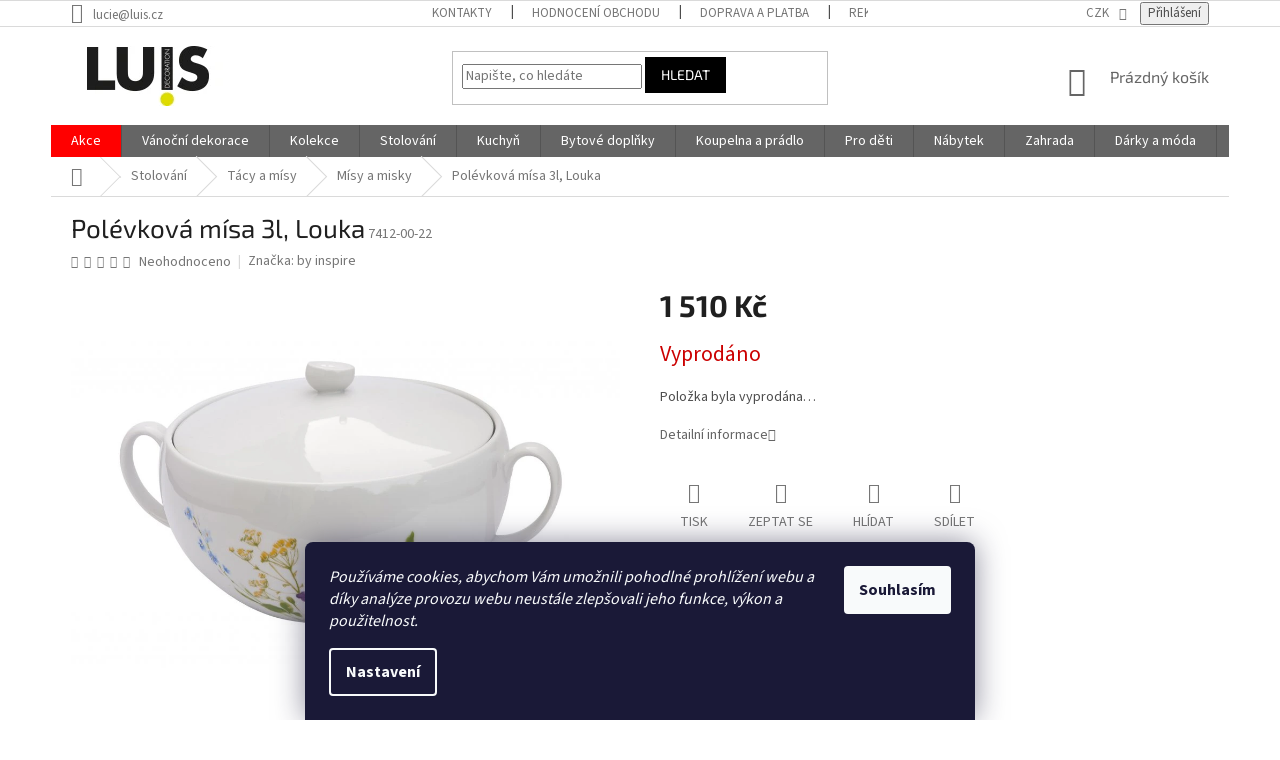

--- FILE ---
content_type: text/html; charset=utf-8
request_url: https://www.luis.cz/misy-a-misky/polevkova-misa-3l--louka/
body_size: 40062
content:
<!doctype html><html lang="cs" dir="ltr" class="header-background-light external-fonts-loaded"><head><meta charset="utf-8" /><meta name="viewport" content="width=device-width,initial-scale=1" /><title>Polévková mísa 3l, Louka - Luis.cz</title><link rel="preconnect" href="https://cdn.myshoptet.com" /><link rel="dns-prefetch" href="https://cdn.myshoptet.com" /><link rel="preload" href="https://cdn.myshoptet.com/prj/dist/master/cms/libs/jquery/jquery-1.11.3.min.js" as="script" /><link href="https://cdn.myshoptet.com/prj/dist/master/cms/templates/frontend_templates/shared/css/font-face/source-sans-3.css" rel="stylesheet"><link href="https://cdn.myshoptet.com/prj/dist/master/cms/templates/frontend_templates/shared/css/font-face/exo-2.css" rel="stylesheet"><link href="https://cdn.myshoptet.com/prj/dist/master/shop/dist/font-shoptet-11.css.62c94c7785ff2cea73b2.css" rel="stylesheet"><script>
dataLayer = [];
dataLayer.push({'shoptet' : {
    "pageId": 1530,
    "pageType": "productDetail",
    "currency": "CZK",
    "currencyInfo": {
        "decimalSeparator": ",",
        "exchangeRate": 1,
        "priceDecimalPlaces": 2,
        "symbol": "K\u010d",
        "symbolLeft": 0,
        "thousandSeparator": " "
    },
    "language": "cs",
    "projectId": 215369,
    "product": {
        "id": 3154,
        "guid": "54fe48a0-6a55-11e8-8216-002590dad85e",
        "hasVariants": false,
        "codes": [
            {
                "code": "7412-00-22"
            }
        ],
        "code": "7412-00-22",
        "name": "Pol\u00e9vkov\u00e1 m\u00edsa 3l, Louka",
        "appendix": "",
        "weight": "0",
        "manufacturer": "by inspire",
        "manufacturerGuid": "1EF5332AC50F67C698DCDA0BA3DED3EE",
        "currentCategory": "Stolov\u00e1n\u00ed | T\u00e1cy a m\u00edsy | M\u00edsy a misky",
        "currentCategoryGuid": "1a62659b-4936-11ed-a84f-002590dc5efc",
        "defaultCategory": "Stolov\u00e1n\u00ed | T\u00e1cy a m\u00edsy | M\u00edsy a misky",
        "defaultCategoryGuid": "1a62659b-4936-11ed-a84f-002590dc5efc",
        "currency": "CZK",
        "priceWithVat": 1510
    },
    "stocks": [
        {
            "id": "ext",
            "title": "Sklad",
            "isDeliveryPoint": 0,
            "visibleOnEshop": 1
        }
    ],
    "cartInfo": {
        "id": null,
        "freeShipping": false,
        "freeShippingFrom": 2500,
        "leftToFreeGift": {
            "formattedPrice": "0 K\u010d",
            "priceLeft": 0
        },
        "freeGift": false,
        "leftToFreeShipping": {
            "priceLeft": 2500,
            "dependOnRegion": 0,
            "formattedPrice": "2 500 K\u010d"
        },
        "discountCoupon": [],
        "getNoBillingShippingPrice": {
            "withoutVat": 0,
            "vat": 0,
            "withVat": 0
        },
        "cartItems": [],
        "taxMode": "ORDINARY"
    },
    "cart": [],
    "customer": {
        "priceRatio": 1,
        "priceListId": 1,
        "groupId": null,
        "registered": false,
        "mainAccount": false
    }
}});
dataLayer.push({'cookie_consent' : {
    "marketing": "denied",
    "analytics": "denied"
}});
document.addEventListener('DOMContentLoaded', function() {
    shoptet.consent.onAccept(function(agreements) {
        if (agreements.length == 0) {
            return;
        }
        dataLayer.push({
            'cookie_consent' : {
                'marketing' : (agreements.includes(shoptet.config.cookiesConsentOptPersonalisation)
                    ? 'granted' : 'denied'),
                'analytics': (agreements.includes(shoptet.config.cookiesConsentOptAnalytics)
                    ? 'granted' : 'denied')
            },
            'event': 'cookie_consent'
        });
    });
});
</script>

<!-- Google Tag Manager -->
<script>(function(w,d,s,l,i){w[l]=w[l]||[];w[l].push({'gtm.start':
new Date().getTime(),event:'gtm.js'});var f=d.getElementsByTagName(s)[0],
j=d.createElement(s),dl=l!='dataLayer'?'&l='+l:'';j.async=true;j.src=
'https://www.googletagmanager.com/gtm.js?id='+i+dl;f.parentNode.insertBefore(j,f);
})(window,document,'script','dataLayer','GTM-WQDDBQ2');</script>
<!-- End Google Tag Manager -->

<meta property="og:type" content="website"><meta property="og:site_name" content="luis.cz"><meta property="og:url" content="https://www.luis.cz/misy-a-misky/polevkova-misa-3l--louka/"><meta property="og:title" content="Polévková mísa 3l, Louka - Luis.cz"><meta name="author" content="Luis.cz"><meta name="web_author" content="Shoptet.cz"><meta name="dcterms.rightsHolder" content="www.luis.cz"><meta name="robots" content="index,follow"><meta property="og:image" content="https://cdn.myshoptet.com/usr/www.luis.cz/user/shop/big/3154-1_polevkova-misa-3l--louka.jpg?636df59e"><meta property="og:description" content="Servírovací tácy ✓ Designové mísy ✓Mísy a misky ✓Vše skladem ✓ Velkoobchod porcelánu a keramiky ✓ Česká značka by inspire ✓"><meta name="description" content="Servírovací tácy ✓ Designové mísy ✓Mísy a misky ✓Vše skladem ✓ Velkoobchod porcelánu a keramiky ✓ Česká značka by inspire ✓"><meta name="google-site-verification" content='"google-site-verification" content="J3Fo1wqIjtqqjTVoKenvU56Iq4elGfkeyWlKKYuc_8c"J3Fo1wqIjtqqjTVoKenvU56Iq4elGfkeyWlKKYuc_8c'><meta property="product:price:amount" content="1510"><meta property="product:price:currency" content="CZK"><style>:root {--color-primary: #656565;--color-primary-h: 0;--color-primary-s: 0%;--color-primary-l: 40%;--color-primary-hover: #000000;--color-primary-hover-h: 0;--color-primary-hover-s: 0%;--color-primary-hover-l: 0%;--color-secondary: #468c98;--color-secondary-h: 189;--color-secondary-s: 37%;--color-secondary-l: 44%;--color-secondary-hover: #3b7580;--color-secondary-hover-h: 190;--color-secondary-hover-s: 37%;--color-secondary-hover-l: 37%;--color-tertiary: #000000;--color-tertiary-h: 0;--color-tertiary-s: 0%;--color-tertiary-l: 0%;--color-tertiary-hover: #000000;--color-tertiary-hover-h: 0;--color-tertiary-hover-s: 0%;--color-tertiary-hover-l: 0%;--color-header-background: #ffffff;--template-font: "Source Sans 3";--template-headings-font: "Exo 2";--header-background-url: none;--cookies-notice-background: #1A1937;--cookies-notice-color: #F8FAFB;--cookies-notice-button-hover: #f5f5f5;--cookies-notice-link-hover: #27263f;--templates-update-management-preview-mode-content: "Náhled aktualizací šablony je aktivní pro váš prohlížeč."}</style>
    
    <link href="https://cdn.myshoptet.com/prj/dist/master/shop/dist/main-11.less.5a24dcbbdabfd189c152.css" rel="stylesheet" />
        
    <script>var shoptet = shoptet || {};</script>
    <script src="https://cdn.myshoptet.com/prj/dist/master/shop/dist/main-3g-header.js.27c4444ba5dd6be3416d.js"></script>
<!-- User include --><!-- api 473(125) html code header -->

                <style>
                    #order-billing-methods .radio-wrapper[data-guid="2ba6c448-2532-11ed-a84f-002590dc5efc"]:not(.cgapplepay), #order-billing-methods .radio-wrapper[data-guid="40e1e028-9b1f-11ed-a84f-002590dc5efc"]:not(.cggooglepay), #order-billing-methods .radio-wrapper[data-guid="2a6ee26a-2532-11ed-a84f-002590dc5efc"]:not(.cgapplepay), #order-billing-methods .radio-wrapper[data-guid="40cefd18-9b1f-11ed-a84f-002590dc5efc"]:not(.cggooglepay) {
                        display: none;
                    }
                </style>
                <script type="text/javascript">
                    document.addEventListener('DOMContentLoaded', function() {
                        if (getShoptetDataLayer('pageType') === 'billingAndShipping') {
                            
                try {
                    if (window.ApplePaySession && window.ApplePaySession.canMakePayments()) {
                        
                        if (document.querySelector('#order-billing-methods .radio-wrapper[data-guid="2ba6c448-2532-11ed-a84f-002590dc5efc"]')) {
                            document.querySelector('#order-billing-methods .radio-wrapper[data-guid="2ba6c448-2532-11ed-a84f-002590dc5efc"]').classList.add('cgapplepay');
                        }
                        

                        if (document.querySelector('#order-billing-methods .radio-wrapper[data-guid="2a6ee26a-2532-11ed-a84f-002590dc5efc"]')) {
                            document.querySelector('#order-billing-methods .radio-wrapper[data-guid="2a6ee26a-2532-11ed-a84f-002590dc5efc"]').classList.add('cgapplepay');
                        }
                        
                    }
                } catch (err) {} 
            
                            
                const cgBaseCardPaymentMethod = {
                        type: 'CARD',
                        parameters: {
                            allowedAuthMethods: ["PAN_ONLY", "CRYPTOGRAM_3DS"],
                            allowedCardNetworks: [/*"AMEX", "DISCOVER", "INTERAC", "JCB",*/ "MASTERCARD", "VISA"]
                        }
                };
                
                function cgLoadScript(src, callback)
                {
                    var s,
                        r,
                        t;
                    r = false;
                    s = document.createElement('script');
                    s.type = 'text/javascript';
                    s.src = src;
                    s.onload = s.onreadystatechange = function() {
                        if ( !r && (!this.readyState || this.readyState == 'complete') )
                        {
                            r = true;
                            callback();
                        }
                    };
                    t = document.getElementsByTagName('script')[0];
                    t.parentNode.insertBefore(s, t);
                } 
                
                function cgGetGoogleIsReadyToPayRequest() {
                    return Object.assign(
                        {},
                        {
                            apiVersion: 2,
                            apiVersionMinor: 0
                        },
                        {
                            allowedPaymentMethods: [cgBaseCardPaymentMethod]
                        }
                    );
                }

                function onCgGooglePayLoaded() {
                    let paymentsClient = new google.payments.api.PaymentsClient({environment: 'PRODUCTION'});
                    paymentsClient.isReadyToPay(cgGetGoogleIsReadyToPayRequest()).then(function(response) {
                        if (response.result) {
                            
                        if (document.querySelector('#order-billing-methods .radio-wrapper[data-guid="40e1e028-9b1f-11ed-a84f-002590dc5efc"]')) {
                            document.querySelector('#order-billing-methods .radio-wrapper[data-guid="40e1e028-9b1f-11ed-a84f-002590dc5efc"]').classList.add('cggooglepay');
                        }
                        

                        if (document.querySelector('#order-billing-methods .radio-wrapper[data-guid="40cefd18-9b1f-11ed-a84f-002590dc5efc"]')) {
                            document.querySelector('#order-billing-methods .radio-wrapper[data-guid="40cefd18-9b1f-11ed-a84f-002590dc5efc"]').classList.add('cggooglepay');
                        }
                        	 	 	 	 	 
                        }
                    })
                    .catch(function(err) {});
                }
                
                cgLoadScript('https://pay.google.com/gp/p/js/pay.js', onCgGooglePayLoaded);
            
                        }
                    });
                </script> 
                
<!-- project html code header -->
<style>
.content .subcategories li:hover .text {
  text-decoration: underline !important;
}
.content .subcategories li:hover .image {
  opacity: 0.8 !important;
}
.id-748 .subcategories .col-lg-3 {
  width: 25% !important;
}
.id-748 .subcategories.with-image li a .text {
    width: 100% !important;  
   padding: 0px !important;
}
.id-748 .subcategories.with-image li a {
    display: inline-table !important;  
    height: 180px !important;
}
.id-748 .subcategories li a {
padding: 0px !important;  
border-style: none !important;
}
.id-748 .subcategories.with-image li a {
    padding-left: 0px !important;
}
.id-748 .subcategories.with-image li a .image img {
    max-height: 210px !important;
    width: 230px !important;
    display: inline-block !important;
}
.id-748 .subcategories.with-image li a .image {
    width: 100% !important;
    display: inline-block !important;
}
.id-748 .subcategories.with-image li a .image img {
    max-width: 250px;
    display: inline-block !important;
}
.id-748 .subcategories li a::before {
    display: none !important;
}
.subcategories li a .text {
    text-transform: none !important;
    width: 100% important;
    top: 0px !important;
    position: relative !important;
    color: #666 !important;
   text-align: center !important;
   font-weight: bold !important;
}


.navigation-in > ul > li:nth-child(1) {
    background-color: red !important;
}
   .type-category #content {
      display: flex;
      flex-direction: column;
   }
   .type-category #content > * {
      order: 4;
   }
   .type-category #content .category-perex {
      order: 2;
   }
   .type-category #content .category-title{
      order: 1;
   }
   .type-category #content > .subcategories {
      order: 3;
   }
</style>

<style>
@media screen and (max-width: 1438px) {
.id-748 .subcategories.with-image li a .image img {
    display: inline-block !important;
    max-width: 200px;
}
.id-748 .subcategories.with-image li a {
    height: 150px !important;
}
}
@media screen and (max-width: 1199px) {
.id-748 .subcategories.with-image li a .image img {
    display: inline-block !important;
    max-width: 150px;
}
.id-748 .subcategories.with-image li a {
    height: 115px !important;
}
}
@media screen and (max-width: 800px) {
.id-748 .subcategories .col-lg-3 {
  width: 50% !important;
}
.id-748 .subcategories.with-image li a .image img {
    display: inline-block !important;
    max-width: 200px;
}
.id-748 .subcategories.with-image li a {
    height: 140px !important;
}
}
</style>
<style>
@media screen and (max-width: 600px) {
.id-748 .subcategories .col-lg-3 {
  width: 100% !important;
  text-align: center !important;
}
.id-748 .subcategories.with-image li a .image img {
    display: inline-block !important;
    max-width: 100% !important;
}
.id-748 .subcategories.with-image li a {
    height: 180px !important;
}
}
.menu-item-2063 {
	background-color: black;
}
</style>
<!-- /User include --><link rel="shortcut icon" href="/favicon.ico" type="image/x-icon" /><link rel="canonical" href="https://www.luis.cz/misy-a-misky/polevkova-misa-3l--louka/" />    <script>
        var _hwq = _hwq || [];
        _hwq.push(['setKey', '2E6EFBB8405BCA691FB38E232BE55F2A']);
        _hwq.push(['setTopPos', '200']);
        _hwq.push(['showWidget', '21']);
        (function() {
            var ho = document.createElement('script');
            ho.src = 'https://cz.im9.cz/direct/i/gjs.php?n=wdgt&sak=2E6EFBB8405BCA691FB38E232BE55F2A';
            var s = document.getElementsByTagName('script')[0]; s.parentNode.insertBefore(ho, s);
        })();
    </script>
<script>!function(){var t={9196:function(){!function(){var t=/\[object (Boolean|Number|String|Function|Array|Date|RegExp)\]/;function r(r){return null==r?String(r):(r=t.exec(Object.prototype.toString.call(Object(r))))?r[1].toLowerCase():"object"}function n(t,r){return Object.prototype.hasOwnProperty.call(Object(t),r)}function e(t){if(!t||"object"!=r(t)||t.nodeType||t==t.window)return!1;try{if(t.constructor&&!n(t,"constructor")&&!n(t.constructor.prototype,"isPrototypeOf"))return!1}catch(t){return!1}for(var e in t);return void 0===e||n(t,e)}function o(t,r,n){this.b=t,this.f=r||function(){},this.d=!1,this.a={},this.c=[],this.e=function(t){return{set:function(r,n){u(c(r,n),t.a)},get:function(r){return t.get(r)}}}(this),i(this,t,!n);var e=t.push,o=this;t.push=function(){var r=[].slice.call(arguments,0),n=e.apply(t,r);return i(o,r),n}}function i(t,n,o){for(t.c.push.apply(t.c,n);!1===t.d&&0<t.c.length;){if("array"==r(n=t.c.shift()))t:{var i=n,a=t.a;if("string"==r(i[0])){for(var f=i[0].split("."),s=f.pop(),p=(i=i.slice(1),0);p<f.length;p++){if(void 0===a[f[p]])break t;a=a[f[p]]}try{a[s].apply(a,i)}catch(t){}}}else if("function"==typeof n)try{n.call(t.e)}catch(t){}else{if(!e(n))continue;for(var l in n)u(c(l,n[l]),t.a)}o||(t.d=!0,t.f(t.a,n),t.d=!1)}}function c(t,r){for(var n={},e=n,o=t.split("."),i=0;i<o.length-1;i++)e=e[o[i]]={};return e[o[o.length-1]]=r,n}function u(t,o){for(var i in t)if(n(t,i)){var c=t[i];"array"==r(c)?("array"==r(o[i])||(o[i]=[]),u(c,o[i])):e(c)?(e(o[i])||(o[i]={}),u(c,o[i])):o[i]=c}}window.DataLayerHelper=o,o.prototype.get=function(t){var r=this.a;t=t.split(".");for(var n=0;n<t.length;n++){if(void 0===r[t[n]])return;r=r[t[n]]}return r},o.prototype.flatten=function(){this.b.splice(0,this.b.length),this.b[0]={},u(this.a,this.b[0])}}()}},r={};function n(e){var o=r[e];if(void 0!==o)return o.exports;var i=r[e]={exports:{}};return t[e](i,i.exports,n),i.exports}n.n=function(t){var r=t&&t.__esModule?function(){return t.default}:function(){return t};return n.d(r,{a:r}),r},n.d=function(t,r){for(var e in r)n.o(r,e)&&!n.o(t,e)&&Object.defineProperty(t,e,{enumerable:!0,get:r[e]})},n.o=function(t,r){return Object.prototype.hasOwnProperty.call(t,r)},function(){"use strict";n(9196)}()}();</script>    <!-- Global site tag (gtag.js) - Google Analytics -->
    <script async src="https://www.googletagmanager.com/gtag/js?id=G-GEZHXD6Q2R"></script>
    <script>
        
        window.dataLayer = window.dataLayer || [];
        function gtag(){dataLayer.push(arguments);}
        

                    console.debug('default consent data');

            gtag('consent', 'default', {"ad_storage":"denied","analytics_storage":"denied","ad_user_data":"denied","ad_personalization":"denied","wait_for_update":500});
            dataLayer.push({
                'event': 'default_consent'
            });
        
        gtag('js', new Date());

                gtag('config', 'UA-2102437-14', { 'groups': "UA" });
        
                gtag('config', 'G-GEZHXD6Q2R', {"groups":"GA4","send_page_view":false,"content_group":"productDetail","currency":"CZK","page_language":"cs"});
        
                gtag('config', 'AW-779836629');
        
        
        
        
        
                    gtag('event', 'page_view', {"send_to":"GA4","page_language":"cs","content_group":"productDetail","currency":"CZK"});
        
                gtag('set', 'currency', 'CZK');

        gtag('event', 'view_item', {
            "send_to": "UA",
            "items": [
                {
                    "id": "7412-00-22",
                    "name": "Pol\u00e9vkov\u00e1 m\u00edsa 3l, Louka",
                    "category": "Stolov\u00e1n\u00ed \/ T\u00e1cy a m\u00edsy \/ M\u00edsy a misky",
                                        "brand": "by inspire",
                                                            "price": 1510
                }
            ]
        });
        
        
        
        
        
                    gtag('event', 'view_item', {"send_to":"GA4","page_language":"cs","content_group":"productDetail","value":1510,"currency":"CZK","items":[{"item_id":"7412-00-22","item_name":"Pol\u00e9vkov\u00e1 m\u00edsa 3l, Louka","item_brand":"by inspire","item_category":"Stolov\u00e1n\u00ed","item_category2":"T\u00e1cy a m\u00edsy","item_category3":"M\u00edsy a misky","price":1510,"quantity":1,"index":0}]});
        
        
        
        
        
        
        
        document.addEventListener('DOMContentLoaded', function() {
            if (typeof shoptet.tracking !== 'undefined') {
                for (var id in shoptet.tracking.bannersList) {
                    gtag('event', 'view_promotion', {
                        "send_to": "UA",
                        "promotions": [
                            {
                                "id": shoptet.tracking.bannersList[id].id,
                                "name": shoptet.tracking.bannersList[id].name,
                                "position": shoptet.tracking.bannersList[id].position
                            }
                        ]
                    });
                }
            }

            shoptet.consent.onAccept(function(agreements) {
                if (agreements.length !== 0) {
                    console.debug('gtag consent accept');
                    var gtagConsentPayload =  {
                        'ad_storage': agreements.includes(shoptet.config.cookiesConsentOptPersonalisation)
                            ? 'granted' : 'denied',
                        'analytics_storage': agreements.includes(shoptet.config.cookiesConsentOptAnalytics)
                            ? 'granted' : 'denied',
                                                                                                'ad_user_data': agreements.includes(shoptet.config.cookiesConsentOptPersonalisation)
                            ? 'granted' : 'denied',
                        'ad_personalization': agreements.includes(shoptet.config.cookiesConsentOptPersonalisation)
                            ? 'granted' : 'denied',
                        };
                    console.debug('update consent data', gtagConsentPayload);
                    gtag('consent', 'update', gtagConsentPayload);
                    dataLayer.push(
                        { 'event': 'update_consent' }
                    );
                }
            });
        });
    </script>
<script>
    (function(t, r, a, c, k, i, n, g) { t['ROIDataObject'] = k;
    t[k]=t[k]||function(){ (t[k].q=t[k].q||[]).push(arguments) },t[k].c=i;n=r.createElement(a),
    g=r.getElementsByTagName(a)[0];n.async=1;n.src=c;g.parentNode.insertBefore(n,g)
    })(window, document, 'script', '//www.heureka.cz/ocm/sdk.js?source=shoptet&version=2&page=product_detail', 'heureka', 'cz');

    heureka('set_user_consent', 0);
</script>
</head><body class="desktop id-1530 in-misy-a-misky template-11 type-product type-detail one-column-body columns-mobile-2 columns-3 ums_forms_redesign--off ums_a11y_category_page--on ums_discussion_rating_forms--off ums_flags_display_unification--on ums_a11y_login--on mobile-header-version-0"><noscript>
    <style>
        #header {
            padding-top: 0;
            position: relative !important;
            top: 0;
        }
        .header-navigation {
            position: relative !important;
        }
        .overall-wrapper {
            margin: 0 !important;
        }
        body:not(.ready) {
            visibility: visible !important;
        }
    </style>
    <div class="no-javascript">
        <div class="no-javascript__title">Musíte změnit nastavení vašeho prohlížeče</div>
        <div class="no-javascript__text">Podívejte se na: <a href="https://www.google.com/support/bin/answer.py?answer=23852">Jak povolit JavaScript ve vašem prohlížeči</a>.</div>
        <div class="no-javascript__text">Pokud používáte software na blokování reklam, může být nutné povolit JavaScript z této stránky.</div>
        <div class="no-javascript__text">Děkujeme.</div>
    </div>
</noscript>

        <div id="fb-root"></div>
        <script>
            window.fbAsyncInit = function() {
                FB.init({
                    autoLogAppEvents : true,
                    xfbml            : true,
                    version          : 'v24.0'
                });
            };
        </script>
        <script async defer crossorigin="anonymous" src="https://connect.facebook.net/cs_CZ/sdk.js#xfbml=1&version=v24.0"></script>
<!-- Google Tag Manager (noscript) -->
<noscript><iframe src="https://www.googletagmanager.com/ns.html?id=GTM-WQDDBQ2"
height="0" width="0" style="display:none;visibility:hidden"></iframe></noscript>
<!-- End Google Tag Manager (noscript) -->

    <div class="siteCookies siteCookies--bottom siteCookies--dark js-siteCookies" role="dialog" data-testid="cookiesPopup" data-nosnippet>
        <div class="siteCookies__form">
            <div class="siteCookies__content">
                <div class="siteCookies__text">
                    <em>Používáme cookies, abychom Vám umožnili pohodlné prohlížení webu a díky analýze provozu webu neustále zlepšovali jeho funkce, výkon a použitelnost.</em>
                </div>
                <p class="siteCookies__links">
                    <button class="siteCookies__link js-cookies-settings" aria-label="Nastavení cookies" data-testid="cookiesSettings">Nastavení</button>
                </p>
            </div>
            <div class="siteCookies__buttonWrap">
                                <button class="siteCookies__button js-cookiesConsentSubmit" value="all" aria-label="Přijmout cookies" data-testid="buttonCookiesAccept">Souhlasím</button>
            </div>
        </div>
        <script>
            document.addEventListener("DOMContentLoaded", () => {
                const siteCookies = document.querySelector('.js-siteCookies');
                document.addEventListener("scroll", shoptet.common.throttle(() => {
                    const st = document.documentElement.scrollTop;
                    if (st > 1) {
                        siteCookies.classList.add('siteCookies--scrolled');
                    } else {
                        siteCookies.classList.remove('siteCookies--scrolled');
                    }
                }, 100));
            });
        </script>
    </div>
<a href="#content" class="skip-link sr-only">Přejít na obsah</a><div class="overall-wrapper"><div class="user-action"><div class="container">
    <div class="user-action-in">
                    <div id="login" class="user-action-login popup-widget login-widget" role="dialog" aria-labelledby="loginHeading">
        <div class="popup-widget-inner">
                            <h2 id="loginHeading">Přihlášení k vašemu účtu</h2><div id="customerLogin"><form action="/action/Customer/Login/" method="post" id="formLoginIncluded" class="csrf-enabled formLogin" data-testid="formLogin"><input type="hidden" name="referer" value="" /><div class="form-group"><div class="input-wrapper email js-validated-element-wrapper no-label"><input type="email" name="email" class="form-control" autofocus placeholder="E-mailová adresa (např. jan@novak.cz)" data-testid="inputEmail" autocomplete="email" required /></div></div><div class="form-group"><div class="input-wrapper password js-validated-element-wrapper no-label"><input type="password" name="password" class="form-control" placeholder="Heslo" data-testid="inputPassword" autocomplete="current-password" required /><span class="no-display">Nemůžete vyplnit toto pole</span><input type="text" name="surname" value="" class="no-display" /></div></div><div class="form-group"><div class="login-wrapper"><button type="submit" class="btn btn-secondary btn-text btn-login" data-testid="buttonSubmit">Přihlásit se</button><div class="password-helper"><a href="/registrace/" data-testid="signup" rel="nofollow">Nová registrace</a><a href="/klient/zapomenute-heslo/" rel="nofollow">Zapomenuté heslo</a></div></div></div></form>
</div>                    </div>
    </div>

                            <div id="cart-widget" class="user-action-cart popup-widget cart-widget loader-wrapper" data-testid="popupCartWidget" role="dialog" aria-hidden="true">
    <div class="popup-widget-inner cart-widget-inner place-cart-here">
        <div class="loader-overlay">
            <div class="loader"></div>
        </div>
    </div>

    <div class="cart-widget-button">
        <a href="/kosik/" class="btn btn-conversion" id="continue-order-button" rel="nofollow" data-testid="buttonNextStep">Pokračovat do košíku</a>
    </div>
</div>
            </div>
</div>
</div><div class="top-navigation-bar" data-testid="topNavigationBar">

    <div class="container">

        <div class="top-navigation-contacts">
            <strong>Zákaznická podpora:</strong><a href="mailto:lucie@luis.cz" class="project-email" data-testid="contactboxEmail"><span>lucie@luis.cz</span></a>        </div>

                            <div class="top-navigation-menu">
                <div class="top-navigation-menu-trigger"></div>
                <ul class="top-navigation-bar-menu">
                                            <li class="top-navigation-menu-item-29">
                            <a href="/kontakty/">Kontakty</a>
                        </li>
                                            <li class="top-navigation-menu-item--51">
                            <a href="/hodnoceni-obchodu/">Hodnocení obchodu</a>
                        </li>
                                            <li class="top-navigation-menu-item-1077">
                            <a href="/doprava-a-platba/">Doprava a platba</a>
                        </li>
                                            <li class="top-navigation-menu-item-955">
                            <a href="/reklamace/">Reklamace</a>
                        </li>
                                            <li class="top-navigation-menu-item-1467">
                            <a href="/blog/">Blog</a>
                        </li>
                                            <li class="top-navigation-menu-item-1054">
                            <a href="/poradime-vam/">Poradíme Vám</a>
                        </li>
                                            <li class="top-navigation-menu-item-1063">
                            <a href="/odberna-mista/">Odběrná místa</a>
                        </li>
                                            <li class="top-navigation-menu-item-1086">
                            <a href="/prohlaseni-o-ochrane-soukromi/">Prohlášení o ochraně soukromí</a>
                        </li>
                                            <li class="top-navigation-menu-item-39">
                            <a href="/obchodni-podminky/">Obchodní podmínky</a>
                        </li>
                                            <li class="top-navigation-menu-item-1092">
                            <a href="/velkoobchod/">Velkoobchod</a>
                        </li>
                                    </ul>
                <ul class="top-navigation-bar-menu-helper"></ul>
            </div>
        
        <div class="top-navigation-tools top-navigation-tools--language">
            <div class="responsive-tools">
                <a href="#" class="toggle-window" data-target="search" aria-label="Hledat" data-testid="linkSearchIcon"></a>
                                                            <a href="#" class="toggle-window" data-target="login"></a>
                                                    <a href="#" class="toggle-window" data-target="navigation" aria-label="Menu" data-testid="hamburgerMenu"></a>
            </div>
                <div class="dropdown">
        <span>Ceny v:</span>
        <button id="topNavigationDropdown" type="button" data-toggle="dropdown" aria-haspopup="true" aria-expanded="false">
            CZK
            <span class="caret"></span>
        </button>
        <ul class="dropdown-menu" aria-labelledby="topNavigationDropdown"><li><a href="/action/Currency/changeCurrency/?currencyCode=CZK" rel="nofollow">CZK</a></li><li><a href="/action/Currency/changeCurrency/?currencyCode=EUR" rel="nofollow">EUR</a></li></ul>
    </div>
            <button class="top-nav-button top-nav-button-login toggle-window" type="button" data-target="login" aria-haspopup="dialog" aria-controls="login" aria-expanded="false" data-testid="signin"><span>Přihlášení</span></button>        </div>

    </div>

</div>
<header id="header"><div class="container navigation-wrapper">
    <div class="header-top">
        <div class="site-name-wrapper">
            <div class="site-name"><a href="/" data-testid="linkWebsiteLogo"><img src="https://cdn.myshoptet.com/usr/www.luis.cz/user/logos/logo_luis-1.jpg" alt="Luis.cz" fetchpriority="low" /></a></div>        </div>
        <div class="search" itemscope itemtype="https://schema.org/WebSite">
            <meta itemprop="headline" content="Mísy a misky"/><meta itemprop="url" content="https://www.luis.cz"/><meta itemprop="text" content="Servírovací tácy ✓ Designové mísy ✓Mísy a misky ✓Vše skladem ✓ Velkoobchod porcelánu a keramiky ✓ Česká značka by inspire ✓"/>            <form action="/action/ProductSearch/prepareString/" method="post"
    id="formSearchForm" class="search-form compact-form js-search-main"
    itemprop="potentialAction" itemscope itemtype="https://schema.org/SearchAction" data-testid="searchForm">
    <fieldset>
        <meta itemprop="target"
            content="https://www.luis.cz/vyhledavani/?string={string}"/>
        <input type="hidden" name="language" value="cs"/>
        
            
<input
    type="search"
    name="string"
        class="query-input form-control search-input js-search-input"
    placeholder="Napište, co hledáte"
    autocomplete="off"
    required
    itemprop="query-input"
    aria-label="Vyhledávání"
    data-testid="searchInput"
>
            <button type="submit" class="btn btn-default" data-testid="searchBtn">Hledat</button>
        
    </fieldset>
</form>
        </div>
        <div class="navigation-buttons">
                
    <a href="/kosik/" class="btn btn-icon toggle-window cart-count" data-target="cart" data-hover="true" data-redirect="true" data-testid="headerCart" rel="nofollow" aria-haspopup="dialog" aria-expanded="false" aria-controls="cart-widget">
        
                <span class="sr-only">Nákupní košík</span>
        
            <span class="cart-price visible-lg-inline-block" data-testid="headerCartPrice">
                                    Prázdný košík                            </span>
        
    
            </a>
        </div>
    </div>
    <nav id="navigation" aria-label="Hlavní menu" data-collapsible="true"><div class="navigation-in menu"><ul class="menu-level-1" role="menubar" data-testid="headerMenuItems"><li class="menu-item-2117 ext" role="none"><a href="/akce/" data-testid="headerMenuItem" role="menuitem" aria-haspopup="true" aria-expanded="false"><b>Akce</b><span class="submenu-arrow"></span></a><ul class="menu-level-2" aria-label="Akce" tabindex="-1" role="menu"><li class="menu-item-2105" role="none"><a href="/vase-sance/" class="menu-image" data-testid="headerMenuItem" tabindex="-1" aria-hidden="true"><img src="data:image/svg+xml,%3Csvg%20width%3D%22140%22%20height%3D%22100%22%20xmlns%3D%22http%3A%2F%2Fwww.w3.org%2F2000%2Fsvg%22%3E%3C%2Fsvg%3E" alt="" aria-hidden="true" width="140" height="100"  data-src="https://cdn.myshoptet.com/usr/www.luis.cz/user/categories/thumb/akce_luis.jpg" fetchpriority="low" /></a><div><a href="/vase-sance/" data-testid="headerMenuItem" role="menuitem"><span>Vaše šance</span></a>
                        </div></li><li class="menu-item-2108" role="none"><a href="/akce-mesice/" class="menu-image" data-testid="headerMenuItem" tabindex="-1" aria-hidden="true"><img src="data:image/svg+xml,%3Csvg%20width%3D%22140%22%20height%3D%22100%22%20xmlns%3D%22http%3A%2F%2Fwww.w3.org%2F2000%2Fsvg%22%3E%3C%2Fsvg%3E" alt="" aria-hidden="true" width="140" height="100"  data-src="https://cdn.myshoptet.com/usr/www.luis.cz/user/categories/thumb/akce_mesice.jpg" fetchpriority="low" /></a><div><a href="/akce-mesice/" data-testid="headerMenuItem" role="menuitem"><span>Akce měsíce</span></a>
                        </div></li><li class="menu-item-2111" role="none"><a href="/vyprodej/" class="menu-image" data-testid="headerMenuItem" tabindex="-1" aria-hidden="true"><img src="data:image/svg+xml,%3Csvg%20width%3D%22140%22%20height%3D%22100%22%20xmlns%3D%22http%3A%2F%2Fwww.w3.org%2F2000%2Fsvg%22%3E%3C%2Fsvg%3E" alt="" aria-hidden="true" width="140" height="100"  data-src="https://cdn.myshoptet.com/usr/www.luis.cz/user/categories/thumb/vyprodej.jpg" fetchpriority="low" /></a><div><a href="/vyprodej/" data-testid="headerMenuItem" role="menuitem"><span>Výprodej</span></a>
                        </div></li><li class="menu-item-2114" role="none"><a href="/rozbalene/" class="menu-image" data-testid="headerMenuItem" tabindex="-1" aria-hidden="true"><img src="data:image/svg+xml,%3Csvg%20width%3D%22140%22%20height%3D%22100%22%20xmlns%3D%22http%3A%2F%2Fwww.w3.org%2F2000%2Fsvg%22%3E%3C%2Fsvg%3E" alt="" aria-hidden="true" width="140" height="100"  data-src="https://cdn.myshoptet.com/usr/www.luis.cz/user/categories/thumb/rozbaleno.jpg" fetchpriority="low" /></a><div><a href="/rozbalene/" data-testid="headerMenuItem" role="menuitem"><span>Rozbalené</span></a>
                        </div></li></ul></li>
<li class="menu-item-1251 ext" role="none"><a href="/vanocni-dekorace/" data-testid="headerMenuItem" role="menuitem" aria-haspopup="true" aria-expanded="false"><b>Vánoční dekorace</b><span class="submenu-arrow"></span></a><ul class="menu-level-2" aria-label="Vánoční dekorace" tabindex="-1" role="menu"><li class="menu-item-1482" role="none"><a href="/vanocni-porcelan/" class="menu-image" data-testid="headerMenuItem" tabindex="-1" aria-hidden="true"><img src="data:image/svg+xml,%3Csvg%20width%3D%22140%22%20height%3D%22100%22%20xmlns%3D%22http%3A%2F%2Fwww.w3.org%2F2000%2Fsvg%22%3E%3C%2Fsvg%3E" alt="" aria-hidden="true" width="140" height="100"  data-src="https://cdn.myshoptet.com/usr/www.luis.cz/user/categories/thumb/21484_melky-talir-sound-koleda--27cm.jpg" fetchpriority="low" /></a><div><a href="/vanocni-porcelan/" data-testid="headerMenuItem" role="menuitem"><span>Vánoční porcelán</span></a>
                        </div></li><li class="menu-item-1476" role="none"><a href="/vanocni-ozdoby/" class="menu-image" data-testid="headerMenuItem" tabindex="-1" aria-hidden="true"><img src="data:image/svg+xml,%3Csvg%20width%3D%22140%22%20height%3D%22100%22%20xmlns%3D%22http%3A%2F%2Fwww.w3.org%2F2000%2Fsvg%22%3E%3C%2Fsvg%3E" alt="" aria-hidden="true" width="140" height="100"  data-src="https://cdn.myshoptet.com/usr/www.luis.cz/user/categories/thumb/49417_81087g255-1.jpg" fetchpriority="low" /></a><div><a href="/vanocni-ozdoby/" data-testid="headerMenuItem" role="menuitem"><span>Vánoční ozdoby</span></a>
                        </div></li><li class="menu-item-1494" role="none"><a href="/vanocni-vyzdoba/" class="menu-image" data-testid="headerMenuItem" tabindex="-1" aria-hidden="true"><img src="data:image/svg+xml,%3Csvg%20width%3D%22140%22%20height%3D%22100%22%20xmlns%3D%22http%3A%2F%2Fwww.w3.org%2F2000%2Fsvg%22%3E%3C%2Fsvg%3E" alt="" aria-hidden="true" width="140" height="100"  data-src="https://cdn.myshoptet.com/usr/www.luis.cz/user/categories/thumb/11369-1.jpg" fetchpriority="low" /></a><div><a href="/vanocni-vyzdoba/" data-testid="headerMenuItem" role="menuitem"><span>Vánoční výzdoba</span></a>
                        </div></li><li class="menu-item-1473" role="none"><a href="/vanocni-stromky/" class="menu-image" data-testid="headerMenuItem" tabindex="-1" aria-hidden="true"><img src="data:image/svg+xml,%3Csvg%20width%3D%22140%22%20height%3D%22100%22%20xmlns%3D%22http%3A%2F%2Fwww.w3.org%2F2000%2Fsvg%22%3E%3C%2Fsvg%3E" alt="" aria-hidden="true" width="140" height="100"  data-src="https://cdn.myshoptet.com/usr/www.luis.cz/user/categories/thumb/317_317-vanocni-stromek-deluxe-jedle-bernard-180-cm.jpg" fetchpriority="low" /></a><div><a href="/vanocni-stromky/" data-testid="headerMenuItem" role="menuitem"><span>Vánoční stromky</span></a>
                        </div></li><li class="menu-item-1500" role="none"><a href="/vanocni-vence-a-zapichy/" class="menu-image" data-testid="headerMenuItem" tabindex="-1" aria-hidden="true"><img src="data:image/svg+xml,%3Csvg%20width%3D%22140%22%20height%3D%22100%22%20xmlns%3D%22http%3A%2F%2Fwww.w3.org%2F2000%2Fsvg%22%3E%3C%2Fsvg%3E" alt="" aria-hidden="true" width="140" height="100"  data-src="https://cdn.myshoptet.com/usr/www.luis.cz/user/categories/thumb/14260.jpg" fetchpriority="low" /></a><div><a href="/vanocni-vence-a-zapichy/" data-testid="headerMenuItem" role="menuitem"><span>Vánoční věnce a zápichy</span></a>
                        </div></li><li class="menu-item-1497" role="none"><a href="/vanocni-svicny/" class="menu-image" data-testid="headerMenuItem" tabindex="-1" aria-hidden="true"><img src="data:image/svg+xml,%3Csvg%20width%3D%22140%22%20height%3D%22100%22%20xmlns%3D%22http%3A%2F%2Fwww.w3.org%2F2000%2Fsvg%22%3E%3C%2Fsvg%3E" alt="" aria-hidden="true" width="140" height="100"  data-src="https://cdn.myshoptet.com/usr/www.luis.cz/user/categories/thumb/8466-2.jpg" fetchpriority="low" /></a><div><a href="/vanocni-svicny/" data-testid="headerMenuItem" role="menuitem"><span>Vánoční svícny</span></a>
                        </div></li><li class="menu-item-1485" role="none"><a href="/vanocni-osvetleni/" class="menu-image" data-testid="headerMenuItem" tabindex="-1" aria-hidden="true"><img src="data:image/svg+xml,%3Csvg%20width%3D%22140%22%20height%3D%22100%22%20xmlns%3D%22http%3A%2F%2Fwww.w3.org%2F2000%2Fsvg%22%3E%3C%2Fsvg%3E" alt="" aria-hidden="true" width="140" height="100"  data-src="https://cdn.myshoptet.com/usr/www.luis.cz/user/categories/thumb/8445-2_abt611750.jpg" fetchpriority="low" /></a><div><a href="/vanocni-osvetleni/" data-testid="headerMenuItem" role="menuitem"><span>Vánoční osvětlení</span></a>
                        </div></li><li class="menu-item-1488" role="none"><a href="/vanocni-doplnky/" class="menu-image" data-testid="headerMenuItem" tabindex="-1" aria-hidden="true"><img src="data:image/svg+xml,%3Csvg%20width%3D%22140%22%20height%3D%22100%22%20xmlns%3D%22http%3A%2F%2Fwww.w3.org%2F2000%2Fsvg%22%3E%3C%2Fsvg%3E" alt="" aria-hidden="true" width="140" height="100"  data-src="https://cdn.myshoptet.com/usr/www.luis.cz/user/categories/thumb/14086-1.jpg" fetchpriority="low" /></a><div><a href="/vanocni-doplnky/" data-testid="headerMenuItem" role="menuitem"><span>Vánoční doplňky</span></a>
                        </div></li></ul></li>
<li class="menu-item-748 ext" role="none"><a href="/kolekce/" data-testid="headerMenuItem" role="menuitem" aria-haspopup="true" aria-expanded="false"><b>Kolekce</b><span class="submenu-arrow"></span></a><ul class="menu-level-2" aria-label="Kolekce" tabindex="-1" role="menu"><li class="menu-item-2180" role="none"><a href="/stribrna-koleda/" class="menu-image" data-testid="headerMenuItem" tabindex="-1" aria-hidden="true"><img src="data:image/svg+xml,%3Csvg%20width%3D%22140%22%20height%3D%22100%22%20xmlns%3D%22http%3A%2F%2Fwww.w3.org%2F2000%2Fsvg%22%3E%3C%2Fsvg%3E" alt="" aria-hidden="true" width="140" height="100"  data-src="https://cdn.myshoptet.com/usr/www.luis.cz/user/categories/thumb/354x216px_0006_stribrna_koleda_b.jpg" fetchpriority="low" /></a><div><a href="/stribrna-koleda/" data-testid="headerMenuItem" role="menuitem"><span>Stříbrná koleda</span></a>
                        </div></li><li class="menu-item-2010" role="none"><a href="/koleda/" class="menu-image" data-testid="headerMenuItem" tabindex="-1" aria-hidden="true"><img src="data:image/svg+xml,%3Csvg%20width%3D%22140%22%20height%3D%22100%22%20xmlns%3D%22http%3A%2F%2Fwww.w3.org%2F2000%2Fsvg%22%3E%3C%2Fsvg%3E" alt="" aria-hidden="true" width="140" height="100"  data-src="https://cdn.myshoptet.com/usr/www.luis.cz/user/categories/thumb/354x216px_0012_luna_koleda_a.jpg" fetchpriority="low" /></a><div><a href="/koleda/" data-testid="headerMenuItem" role="menuitem"><span>Koleda</span></a>
                        </div></li><li class="menu-item-2057" role="none"><a href="/zlata-koleda/" class="menu-image" data-testid="headerMenuItem" tabindex="-1" aria-hidden="true"><img src="data:image/svg+xml,%3Csvg%20width%3D%22140%22%20height%3D%22100%22%20xmlns%3D%22http%3A%2F%2Fwww.w3.org%2F2000%2Fsvg%22%3E%3C%2Fsvg%3E" alt="" aria-hidden="true" width="140" height="100"  data-src="https://cdn.myshoptet.com/usr/www.luis.cz/user/categories/thumb/kolekce_zlat___koleda_2025.jpg" fetchpriority="low" /></a><div><a href="/zlata-koleda/" data-testid="headerMenuItem" role="menuitem"><span>Zlatá Koleda</span></a>
                        </div></li><li class="menu-item-2022" role="none"><a href="/vanocni-nostalgie/" class="menu-image" data-testid="headerMenuItem" tabindex="-1" aria-hidden="true"><img src="data:image/svg+xml,%3Csvg%20width%3D%22140%22%20height%3D%22100%22%20xmlns%3D%22http%3A%2F%2Fwww.w3.org%2F2000%2Fsvg%22%3E%3C%2Fsvg%3E" alt="" aria-hidden="true" width="140" height="100"  data-src="https://cdn.myshoptet.com/usr/www.luis.cz/user/categories/thumb/354x216px_nova_vanocni_nostalgie_c.jpg" fetchpriority="low" /></a><div><a href="/vanocni-nostalgie/" data-testid="headerMenuItem" role="menuitem"><span>Vánoční Nostalgie</span></a>
                        </div></li><li class="menu-item-2081" role="none"><a href="/croft-advent/" class="menu-image" data-testid="headerMenuItem" tabindex="-1" aria-hidden="true"><img src="data:image/svg+xml,%3Csvg%20width%3D%22140%22%20height%3D%22100%22%20xmlns%3D%22http%3A%2F%2Fwww.w3.org%2F2000%2Fsvg%22%3E%3C%2Fsvg%3E" alt="" aria-hidden="true" width="140" height="100"  data-src="https://cdn.myshoptet.com/usr/www.luis.cz/user/categories/thumb/354x216px_0001_croft_advent_1.jpg" fetchpriority="low" /></a><div><a href="/croft-advent/" data-testid="headerMenuItem" role="menuitem"><span>Croft Advent</span></a>
                        </div></li><li class="menu-item-2043" role="none"><a href="/croft-wild/" class="menu-image" data-testid="headerMenuItem" tabindex="-1" aria-hidden="true"><img src="data:image/svg+xml,%3Csvg%20width%3D%22140%22%20height%3D%22100%22%20xmlns%3D%22http%3A%2F%2Fwww.w3.org%2F2000%2Fsvg%22%3E%3C%2Fsvg%3E" alt="" aria-hidden="true" width="140" height="100"  data-src="https://cdn.myshoptet.com/usr/www.luis.cz/user/categories/thumb/croft_wild_354x216px.jpg" fetchpriority="low" /></a><div><a href="/croft-wild/" data-testid="headerMenuItem" role="menuitem"><span>Croft Wild</span></a>
                        </div></li><li class="menu-item-2084" role="none"><a href="/croft-berries/" class="menu-image" data-testid="headerMenuItem" tabindex="-1" aria-hidden="true"><img src="data:image/svg+xml,%3Csvg%20width%3D%22140%22%20height%3D%22100%22%20xmlns%3D%22http%3A%2F%2Fwww.w3.org%2F2000%2Fsvg%22%3E%3C%2Fsvg%3E" alt="" aria-hidden="true" width="140" height="100"  data-src="https://cdn.myshoptet.com/usr/www.luis.cz/user/categories/thumb/354x216px_croft_berries.jpg" fetchpriority="low" /></a><div><a href="/croft-berries/" data-testid="headerMenuItem" role="menuitem"><span>Croft Berries</span></a>
                        </div></li><li class="menu-item-751" role="none"><a href="/nostalgie/" class="menu-image" data-testid="headerMenuItem" tabindex="-1" aria-hidden="true"><img src="data:image/svg+xml,%3Csvg%20width%3D%22140%22%20height%3D%22100%22%20xmlns%3D%22http%3A%2F%2Fwww.w3.org%2F2000%2Fsvg%22%3E%3C%2Fsvg%3E" alt="" aria-hidden="true" width="140" height="100"  data-src="https://cdn.myshoptet.com/usr/www.luis.cz/user/categories/thumb/945x872_nostalgie_02.jpg" fetchpriority="low" /></a><div><a href="/nostalgie/" data-testid="headerMenuItem" role="menuitem"><span>Nostalgie</span></a>
                        </div></li><li class="menu-item-2168" role="none"><a href="/linea-black/" class="menu-image" data-testid="headerMenuItem" tabindex="-1" aria-hidden="true"><img src="data:image/svg+xml,%3Csvg%20width%3D%22140%22%20height%3D%22100%22%20xmlns%3D%22http%3A%2F%2Fwww.w3.org%2F2000%2Fsvg%22%3E%3C%2Fsvg%3E" alt="" aria-hidden="true" width="140" height="100"  data-src="https://cdn.myshoptet.com/usr/www.luis.cz/user/categories/thumb/354x216px_0003_linea_black.jpg" fetchpriority="low" /></a><div><a href="/linea-black/" data-testid="headerMenuItem" role="menuitem"><span>Linea Black</span></a>
                        </div></li><li class="menu-item-2222" role="none"><a href="/linea-dash/" class="menu-image" data-testid="headerMenuItem" tabindex="-1" aria-hidden="true"><img src="data:image/svg+xml,%3Csvg%20width%3D%22140%22%20height%3D%22100%22%20xmlns%3D%22http%3A%2F%2Fwww.w3.org%2F2000%2Fsvg%22%3E%3C%2Fsvg%3E" alt="" aria-hidden="true" width="140" height="100"  data-src="https://cdn.myshoptet.com/usr/www.luis.cz/user/categories/thumb/354x216px_0000_linea_dash.jpg" fetchpriority="low" /></a><div><a href="/linea-dash/" data-testid="headerMenuItem" role="menuitem"><span>Linea Dash</span></a>
                        </div></li><li class="menu-item-2171" role="none"><a href="/linea-yellow/" class="menu-image" data-testid="headerMenuItem" tabindex="-1" aria-hidden="true"><img src="data:image/svg+xml,%3Csvg%20width%3D%22140%22%20height%3D%22100%22%20xmlns%3D%22http%3A%2F%2Fwww.w3.org%2F2000%2Fsvg%22%3E%3C%2Fsvg%3E" alt="" aria-hidden="true" width="140" height="100"  data-src="https://cdn.myshoptet.com/usr/www.luis.cz/user/categories/thumb/354x216px_0002_linea_yellow_a.jpg" fetchpriority="low" /></a><div><a href="/linea-yellow/" data-testid="headerMenuItem" role="menuitem"><span>Linea Yellow</span></a>
                        </div></li><li class="menu-item-2225" role="none"><a href="/linea-botanic/" class="menu-image" data-testid="headerMenuItem" tabindex="-1" aria-hidden="true"><img src="data:image/svg+xml,%3Csvg%20width%3D%22140%22%20height%3D%22100%22%20xmlns%3D%22http%3A%2F%2Fwww.w3.org%2F2000%2Fsvg%22%3E%3C%2Fsvg%3E" alt="" aria-hidden="true" width="140" height="100"  data-src="https://cdn.myshoptet.com/usr/www.luis.cz/user/categories/thumb/354x216px_0007_linea_botanic_a.jpg" fetchpriority="low" /></a><div><a href="/linea-botanic/" data-testid="headerMenuItem" role="menuitem"><span>Linea Botanic</span></a>
                        </div></li><li class="menu-item-2138" role="none"><a href="/calma/" class="menu-image" data-testid="headerMenuItem" tabindex="-1" aria-hidden="true"><img src="data:image/svg+xml,%3Csvg%20width%3D%22140%22%20height%3D%22100%22%20xmlns%3D%22http%3A%2F%2Fwww.w3.org%2F2000%2Fsvg%22%3E%3C%2Fsvg%3E" alt="" aria-hidden="true" width="140" height="100"  data-src="https://cdn.myshoptet.com/usr/www.luis.cz/user/categories/thumb/354x216px_0004_img_5651.jpg" fetchpriority="low" /></a><div><a href="/calma/" data-testid="headerMenuItem" role="menuitem"><span>Calma</span></a>
                        </div></li><li class="menu-item-2147" role="none"><a href="/caviar/" class="menu-image" data-testid="headerMenuItem" tabindex="-1" aria-hidden="true"><img src="data:image/svg+xml,%3Csvg%20width%3D%22140%22%20height%3D%22100%22%20xmlns%3D%22http%3A%2F%2Fwww.w3.org%2F2000%2Fsvg%22%3E%3C%2Fsvg%3E" alt="" aria-hidden="true" width="140" height="100"  data-src="https://cdn.myshoptet.com/usr/www.luis.cz/user/categories/thumb/354x216px_0033_img_5461.jpg" fetchpriority="low" /></a><div><a href="/caviar/" data-testid="headerMenuItem" role="menuitem"><span>Caviar</span></a>
                        </div></li><li class="menu-item-2132" role="none"><a href="/castano/" class="menu-image" data-testid="headerMenuItem" tabindex="-1" aria-hidden="true"><img src="data:image/svg+xml,%3Csvg%20width%3D%22140%22%20height%3D%22100%22%20xmlns%3D%22http%3A%2F%2Fwww.w3.org%2F2000%2Fsvg%22%3E%3C%2Fsvg%3E" alt="" aria-hidden="true" width="140" height="100"  data-src="https://cdn.myshoptet.com/usr/www.luis.cz/user/categories/thumb/354x216px_0015_img_5579.jpg" fetchpriority="low" /></a><div><a href="/castano/" data-testid="headerMenuItem" role="menuitem"><span>Castano</span></a>
                        </div></li><li class="menu-item-2150" role="none"><a href="/lumi/" class="menu-image" data-testid="headerMenuItem" tabindex="-1" aria-hidden="true"><img src="data:image/svg+xml,%3Csvg%20width%3D%22140%22%20height%3D%22100%22%20xmlns%3D%22http%3A%2F%2Fwww.w3.org%2F2000%2Fsvg%22%3E%3C%2Fsvg%3E" alt="" aria-hidden="true" width="140" height="100"  data-src="https://cdn.myshoptet.com/usr/www.luis.cz/user/categories/thumb/354x216px_0003_img_5662.jpg" fetchpriority="low" /></a><div><a href="/lumi/" data-testid="headerMenuItem" role="menuitem"><span>Lumi</span></a>
                        </div></li><li class="menu-item-2162" role="none"><a href="/kera/" class="menu-image" data-testid="headerMenuItem" tabindex="-1" aria-hidden="true"><img src="data:image/svg+xml,%3Csvg%20width%3D%22140%22%20height%3D%22100%22%20xmlns%3D%22http%3A%2F%2Fwww.w3.org%2F2000%2Fsvg%22%3E%3C%2Fsvg%3E" alt="" aria-hidden="true" width="140" height="100"  data-src="https://cdn.myshoptet.com/usr/www.luis.cz/user/categories/thumb/354x216px_0026_img_5497.jpg" fetchpriority="low" /></a><div><a href="/kera/" data-testid="headerMenuItem" role="menuitem"><span>Kera</span></a>
                        </div></li><li class="menu-item-2144" role="none"><a href="/marelo/" class="menu-image" data-testid="headerMenuItem" tabindex="-1" aria-hidden="true"><img src="data:image/svg+xml,%3Csvg%20width%3D%22140%22%20height%3D%22100%22%20xmlns%3D%22http%3A%2F%2Fwww.w3.org%2F2000%2Fsvg%22%3E%3C%2Fsvg%3E" alt="" aria-hidden="true" width="140" height="100"  data-src="https://cdn.myshoptet.com/usr/www.luis.cz/user/categories/thumb/354x216px_0012_img_5598.jpg" fetchpriority="low" /></a><div><a href="/marelo/" data-testid="headerMenuItem" role="menuitem"><span>Marelo</span></a>
                        </div></li><li class="menu-item-2135" role="none"><a href="/serena/" class="menu-image" data-testid="headerMenuItem" tabindex="-1" aria-hidden="true"><img src="data:image/svg+xml,%3Csvg%20width%3D%22140%22%20height%3D%22100%22%20xmlns%3D%22http%3A%2F%2Fwww.w3.org%2F2000%2Fsvg%22%3E%3C%2Fsvg%3E" alt="" aria-hidden="true" width="140" height="100"  data-src="https://cdn.myshoptet.com/usr/www.luis.cz/user/categories/thumb/354x216px_0023_img_5533.jpg" fetchpriority="low" /></a><div><a href="/serena/" data-testid="headerMenuItem" role="menuitem"><span>Serena</span></a>
                        </div></li><li class="menu-item-2141" role="none"><a href="/midnight/" class="menu-image" data-testid="headerMenuItem" tabindex="-1" aria-hidden="true"><img src="data:image/svg+xml,%3Csvg%20width%3D%22140%22%20height%3D%22100%22%20xmlns%3D%22http%3A%2F%2Fwww.w3.org%2F2000%2Fsvg%22%3E%3C%2Fsvg%3E" alt="" aria-hidden="true" width="140" height="100"  data-src="https://cdn.myshoptet.com/usr/www.luis.cz/user/categories/thumb/354_x_216_px_0001_sea_b.jpg" fetchpriority="low" /></a><div><a href="/midnight/" data-testid="headerMenuItem" role="menuitem"><span>Midnight</span></a>
                        </div></li><li class="menu-item-2153" role="none"><a href="/luna/" class="menu-image" data-testid="headerMenuItem" tabindex="-1" aria-hidden="true"><img src="data:image/svg+xml,%3Csvg%20width%3D%22140%22%20height%3D%22100%22%20xmlns%3D%22http%3A%2F%2Fwww.w3.org%2F2000%2Fsvg%22%3E%3C%2Fsvg%3E" alt="" aria-hidden="true" width="140" height="100"  data-src="https://cdn.myshoptet.com/usr/www.luis.cz/user/categories/thumb/354x216px_luna.jpg" fetchpriority="low" /></a><div><a href="/luna/" data-testid="headerMenuItem" role="menuitem"><span>Luna</span></a>
                        </div></li><li class="menu-item-2159" role="none"><a href="/luna-pomnenka/" class="menu-image" data-testid="headerMenuItem" tabindex="-1" aria-hidden="true"><img src="data:image/svg+xml,%3Csvg%20width%3D%22140%22%20height%3D%22100%22%20xmlns%3D%22http%3A%2F%2Fwww.w3.org%2F2000%2Fsvg%22%3E%3C%2Fsvg%3E" alt="" aria-hidden="true" width="140" height="100"  data-src="https://cdn.myshoptet.com/usr/www.luis.cz/user/categories/thumb/354x216px_pomnenka_e.jpg" fetchpriority="low" /></a><div><a href="/luna-pomnenka/" data-testid="headerMenuItem" role="menuitem"><span>Luna Pomněnka</span></a>
                        </div></li><li class="menu-item-2156" role="none"><a href="/verto/" class="menu-image" data-testid="headerMenuItem" tabindex="-1" aria-hidden="true"><img src="data:image/svg+xml,%3Csvg%20width%3D%22140%22%20height%3D%22100%22%20xmlns%3D%22http%3A%2F%2Fwww.w3.org%2F2000%2Fsvg%22%3E%3C%2Fsvg%3E" alt="" aria-hidden="true" width="140" height="100"  data-src="https://cdn.myshoptet.com/usr/www.luis.cz/user/categories/thumb/354x216px_verto_a.jpg" fetchpriority="low" /></a><div><a href="/verto/" data-testid="headerMenuItem" role="menuitem"><span>Verto</span></a>
                        </div></li><li class="menu-item-2096" role="none"><a href="/valentyn/" class="menu-image" data-testid="headerMenuItem" tabindex="-1" aria-hidden="true"><img src="data:image/svg+xml,%3Csvg%20width%3D%22140%22%20height%3D%22100%22%20xmlns%3D%22http%3A%2F%2Fwww.w3.org%2F2000%2Fsvg%22%3E%3C%2Fsvg%3E" alt="" aria-hidden="true" width="140" height="100"  data-src="https://cdn.myshoptet.com/usr/www.luis.cz/user/categories/thumb/354x216px_0000_img_3869.jpg" fetchpriority="low" /></a><div><a href="/valentyn/" data-testid="headerMenuItem" role="menuitem"><span>Valentýn</span></a>
                        </div></li><li class="menu-item-2093" role="none"><a href="/nostalgie-meadow/" class="menu-image" data-testid="headerMenuItem" tabindex="-1" aria-hidden="true"><img src="data:image/svg+xml,%3Csvg%20width%3D%22140%22%20height%3D%22100%22%20xmlns%3D%22http%3A%2F%2Fwww.w3.org%2F2000%2Fsvg%22%3E%3C%2Fsvg%3E" alt="" aria-hidden="true" width="140" height="100"  data-src="https://cdn.myshoptet.com/usr/www.luis.cz/user/categories/thumb/354x216px_nostalgie_meadow.jpg" fetchpriority="low" /></a><div><a href="/nostalgie-meadow/" data-testid="headerMenuItem" role="menuitem"><span>Nostalgie Meadow</span></a>
                        </div></li><li class="menu-item-2090" role="none"><a href="/croft-vazka/" class="menu-image" data-testid="headerMenuItem" tabindex="-1" aria-hidden="true"><img src="data:image/svg+xml,%3Csvg%20width%3D%22140%22%20height%3D%22100%22%20xmlns%3D%22http%3A%2F%2Fwww.w3.org%2F2000%2Fsvg%22%3E%3C%2Fsvg%3E" alt="" aria-hidden="true" width="140" height="100"  data-src="https://cdn.myshoptet.com/usr/www.luis.cz/user/categories/thumb/croft_v____ka_354x216px.jpg" fetchpriority="low" /></a><div><a href="/croft-vazka/" data-testid="headerMenuItem" role="menuitem"><span>Croft Vážka</span></a>
                        </div></li><li class="menu-item-2087" role="none"><a href="/croft-spring/" class="menu-image" data-testid="headerMenuItem" tabindex="-1" aria-hidden="true"><img src="data:image/svg+xml,%3Csvg%20width%3D%22140%22%20height%3D%22100%22%20xmlns%3D%22http%3A%2F%2Fwww.w3.org%2F2000%2Fsvg%22%3E%3C%2Fsvg%3E" alt="" aria-hidden="true" width="140" height="100"  data-src="https://cdn.myshoptet.com/usr/www.luis.cz/user/categories/thumb/354x216px_croft_spring.jpg" fetchpriority="low" /></a><div><a href="/croft-spring/" data-testid="headerMenuItem" role="menuitem"><span>Croft Spring</span></a>
                        </div></li><li class="menu-item-2078" role="none"><a href="/cream-garden-color/" class="menu-image" data-testid="headerMenuItem" tabindex="-1" aria-hidden="true"><img src="data:image/svg+xml,%3Csvg%20width%3D%22140%22%20height%3D%22100%22%20xmlns%3D%22http%3A%2F%2Fwww.w3.org%2F2000%2Fsvg%22%3E%3C%2Fsvg%3E" alt="" aria-hidden="true" width="140" height="100"  data-src="https://cdn.myshoptet.com/usr/www.luis.cz/user/categories/thumb/354x216px_cream_garden_color.jpg" fetchpriority="low" /></a><div><a href="/cream-garden-color/" data-testid="headerMenuItem" role="menuitem"><span>Cream Garden Color</span></a>
                        </div></li><li class="menu-item-2075" role="none"><a href="/cream-garden/" class="menu-image" data-testid="headerMenuItem" tabindex="-1" aria-hidden="true"><img src="data:image/svg+xml,%3Csvg%20width%3D%22140%22%20height%3D%22100%22%20xmlns%3D%22http%3A%2F%2Fwww.w3.org%2F2000%2Fsvg%22%3E%3C%2Fsvg%3E" alt="" aria-hidden="true" width="140" height="100"  data-src="https://cdn.myshoptet.com/usr/www.luis.cz/user/categories/thumb/354x216px_cream_garden_a.jpg" fetchpriority="low" /></a><div><a href="/cream-garden/" data-testid="headerMenuItem" role="menuitem"><span>Cream Garden</span></a>
                        </div></li><li class="menu-item-2183" role="none"><a href="/cream-sonnet/" class="menu-image" data-testid="headerMenuItem" tabindex="-1" aria-hidden="true"><img src="data:image/svg+xml,%3Csvg%20width%3D%22140%22%20height%3D%22100%22%20xmlns%3D%22http%3A%2F%2Fwww.w3.org%2F2000%2Fsvg%22%3E%3C%2Fsvg%3E" alt="" aria-hidden="true" width="140" height="100"  data-src="https://cdn.myshoptet.com/usr/www.luis.cz/user/categories/thumb/354x216px_0012_cream_sonnet_a.jpg" fetchpriority="low" /></a><div><a href="/cream-sonnet/" data-testid="headerMenuItem" role="menuitem"><span>Cream Sonnet</span></a>
                        </div></li><li class="menu-item-2072" role="none"><a href="/cream-charm/" class="menu-image" data-testid="headerMenuItem" tabindex="-1" aria-hidden="true"><img src="data:image/svg+xml,%3Csvg%20width%3D%22140%22%20height%3D%22100%22%20xmlns%3D%22http%3A%2F%2Fwww.w3.org%2F2000%2Fsvg%22%3E%3C%2Fsvg%3E" alt="" aria-hidden="true" width="140" height="100"  data-src="https://cdn.myshoptet.com/usr/www.luis.cz/user/categories/thumb/354x216px_cream_charm.jpg" fetchpriority="low" /></a><div><a href="/cream-charm/" data-testid="headerMenuItem" role="menuitem"><span>Cream Charm</span></a>
                        </div></li><li class="menu-item-2069" role="none"><a href="/cream-pomnenka/" class="menu-image" data-testid="headerMenuItem" tabindex="-1" aria-hidden="true"><img src="data:image/svg+xml,%3Csvg%20width%3D%22140%22%20height%3D%22100%22%20xmlns%3D%22http%3A%2F%2Fwww.w3.org%2F2000%2Fsvg%22%3E%3C%2Fsvg%3E" alt="" aria-hidden="true" width="140" height="100"  data-src="https://cdn.myshoptet.com/usr/www.luis.cz/user/categories/thumb/354x216px_0002_cream_pomne__nka.jpg" fetchpriority="low" /></a><div><a href="/cream-pomnenka/" data-testid="headerMenuItem" role="menuitem"><span>Cream Pomněnka</span></a>
                        </div></li><li class="menu-item-2186" role="none"><a href="/cream-ginkgo/" class="menu-image" data-testid="headerMenuItem" tabindex="-1" aria-hidden="true"><img src="data:image/svg+xml,%3Csvg%20width%3D%22140%22%20height%3D%22100%22%20xmlns%3D%22http%3A%2F%2Fwww.w3.org%2F2000%2Fsvg%22%3E%3C%2Fsvg%3E" alt="" aria-hidden="true" width="140" height="100"  data-src="https://cdn.myshoptet.com/usr/www.luis.cz/user/categories/thumb/354x216px_0013_cream_ginkgo.jpg" fetchpriority="low" /></a><div><a href="/cream-ginkgo/" data-testid="headerMenuItem" role="menuitem"><span>Cream Ginkgo</span></a>
                        </div></li><li class="menu-item-1215" role="none"><a href="/levandule/" class="menu-image" data-testid="headerMenuItem" tabindex="-1" aria-hidden="true"><img src="data:image/svg+xml,%3Csvg%20width%3D%22140%22%20height%3D%22100%22%20xmlns%3D%22http%3A%2F%2Fwww.w3.org%2F2000%2Fsvg%22%3E%3C%2Fsvg%3E" alt="" aria-hidden="true" width="140" height="100"  data-src="https://cdn.myshoptet.com/usr/www.luis.cz/user/categories/thumb/354_x_216_px_0001_img_8269.jpg" fetchpriority="low" /></a><div><a href="/levandule/" data-testid="headerMenuItem" role="menuitem"><span>Levandule</span></a>
                        </div></li><li class="menu-item-1998" role="none"><a href="/land/" class="menu-image" data-testid="headerMenuItem" tabindex="-1" aria-hidden="true"><img src="data:image/svg+xml,%3Csvg%20width%3D%22140%22%20height%3D%22100%22%20xmlns%3D%22http%3A%2F%2Fwww.w3.org%2F2000%2Fsvg%22%3E%3C%2Fsvg%3E" alt="" aria-hidden="true" width="140" height="100"  data-src="https://cdn.myshoptet.com/usr/www.luis.cz/user/categories/thumb/land_945x572px_0000_img_2487.jpg" fetchpriority="low" /></a><div><a href="/land/" data-testid="headerMenuItem" role="menuitem"><span>Land</span></a>
                        </div></li><li class="menu-item-2001" role="none"><a href="/lake/" class="menu-image" data-testid="headerMenuItem" tabindex="-1" aria-hidden="true"><img src="data:image/svg+xml,%3Csvg%20width%3D%22140%22%20height%3D%22100%22%20xmlns%3D%22http%3A%2F%2Fwww.w3.org%2F2000%2Fsvg%22%3E%3C%2Fsvg%3E" alt="" aria-hidden="true" width="140" height="100"  data-src="https://cdn.myshoptet.com/usr/www.luis.cz/user/categories/thumb/lake_945x572px_0002.jpg" fetchpriority="low" /></a><div><a href="/lake/" data-testid="headerMenuItem" role="menuitem"><span>Lake</span></a>
                        </div></li><li class="menu-item-1464" role="none"><a href="/botanic-new/" class="menu-image" data-testid="headerMenuItem" tabindex="-1" aria-hidden="true"><img src="data:image/svg+xml,%3Csvg%20width%3D%22140%22%20height%3D%22100%22%20xmlns%3D%22http%3A%2F%2Fwww.w3.org%2F2000%2Fsvg%22%3E%3C%2Fsvg%3E" alt="" aria-hidden="true" width="140" height="100"  data-src="https://cdn.myshoptet.com/usr/www.luis.cz/user/categories/thumb/botanic_new_354x216pxl.jpg" fetchpriority="low" /></a><div><a href="/botanic-new/" data-testid="headerMenuItem" role="menuitem"><span>Botanic New</span></a>
                        </div></li><li class="menu-item-1545" role="none"><a href="/cross/" class="menu-image" data-testid="headerMenuItem" tabindex="-1" aria-hidden="true"><img src="data:image/svg+xml,%3Csvg%20width%3D%22140%22%20height%3D%22100%22%20xmlns%3D%22http%3A%2F%2Fwww.w3.org%2F2000%2Fsvg%22%3E%3C%2Fsvg%3E" alt="" aria-hidden="true" width="140" height="100"  data-src="https://cdn.myshoptet.com/usr/www.luis.cz/user/categories/thumb/354x216px_0003_img_7682.jpg" fetchpriority="low" /></a><div><a href="/cross/" data-testid="headerMenuItem" role="menuitem"><span>Cross</span></a>
                        </div></li><li class="menu-item-2037" role="none"><a href="/aura-opal/" class="menu-image" data-testid="headerMenuItem" tabindex="-1" aria-hidden="true"><img src="data:image/svg+xml,%3Csvg%20width%3D%22140%22%20height%3D%22100%22%20xmlns%3D%22http%3A%2F%2Fwww.w3.org%2F2000%2Fsvg%22%3E%3C%2Fsvg%3E" alt="" aria-hidden="true" width="140" height="100"  data-src="https://cdn.myshoptet.com/usr/www.luis.cz/user/categories/thumb/dining_table_354x216.png" fetchpriority="low" /></a><div><a href="/aura-opal/" data-testid="headerMenuItem" role="menuitem"><span>Aura Opal</span></a>
                        </div></li><li class="menu-item-1902" role="none"><a href="/blackline/" class="menu-image" data-testid="headerMenuItem" tabindex="-1" aria-hidden="true"><img src="data:image/svg+xml,%3Csvg%20width%3D%22140%22%20height%3D%22100%22%20xmlns%3D%22http%3A%2F%2Fwww.w3.org%2F2000%2Fsvg%22%3E%3C%2Fsvg%3E" alt="" aria-hidden="true" width="140" height="100"  data-src="https://cdn.myshoptet.com/usr/www.luis.cz/user/categories/thumb/blackline_a_345x216.jpg" fetchpriority="low" /></a><div><a href="/blackline/" data-testid="headerMenuItem" role="menuitem"><span>BlackLine</span></a>
                        </div></li><li class="menu-item-2034" role="none"><a href="/metro/" class="menu-image" data-testid="headerMenuItem" tabindex="-1" aria-hidden="true"><img src="data:image/svg+xml,%3Csvg%20width%3D%22140%22%20height%3D%22100%22%20xmlns%3D%22http%3A%2F%2Fwww.w3.org%2F2000%2Fsvg%22%3E%3C%2Fsvg%3E" alt="" aria-hidden="true" width="140" height="100"  data-src="https://cdn.myshoptet.com/usr/www.luis.cz/user/categories/thumb/24777-2_metro-grey-group_(1).jpg" fetchpriority="low" /></a><div><a href="/metro/" data-testid="headerMenuItem" role="menuitem"><span>Metro</span></a>
                        </div></li><li class="menu-item-1966" role="none"><a href="/fine-twig/" class="menu-image" data-testid="headerMenuItem" tabindex="-1" aria-hidden="true"><img src="data:image/svg+xml,%3Csvg%20width%3D%22140%22%20height%3D%22100%22%20xmlns%3D%22http%3A%2F%2Fwww.w3.org%2F2000%2Fsvg%22%3E%3C%2Fsvg%3E" alt="" aria-hidden="true" width="140" height="100"  data-src="https://cdn.myshoptet.com/usr/www.luis.cz/user/categories/thumb/354x216px_0028_fine_twig_a.jpg" fetchpriority="low" /></a><div><a href="/fine-twig/" data-testid="headerMenuItem" role="menuitem"><span>Fine Twig</span></a>
                        </div></li><li class="menu-item-2048" role="none"><a href="/nostalgie-koleda/" class="menu-image" data-testid="headerMenuItem" tabindex="-1" aria-hidden="true"><img src="data:image/svg+xml,%3Csvg%20width%3D%22140%22%20height%3D%22100%22%20xmlns%3D%22http%3A%2F%2Fwww.w3.org%2F2000%2Fsvg%22%3E%3C%2Fsvg%3E" alt="" aria-hidden="true" width="140" height="100"  data-src="https://cdn.myshoptet.com/usr/www.luis.cz/user/categories/thumb/nostalgie_koleda_945x572px_a.jpg" fetchpriority="low" /></a><div><a href="/nostalgie-koleda/" data-testid="headerMenuItem" role="menuitem"><span>Nostalgie Koleda</span></a>
                        </div></li></ul></li>
<li class="menu-item-691 ext" role="none"><a href="/stolovani/" data-testid="headerMenuItem" role="menuitem" aria-haspopup="true" aria-expanded="false"><b>Stolování</b><span class="submenu-arrow"></span></a><ul class="menu-level-2" aria-label="Stolování" tabindex="-1" role="menu"><li class="menu-item-808" role="none"><a href="/talire/" class="menu-image" data-testid="headerMenuItem" tabindex="-1" aria-hidden="true"><img src="data:image/svg+xml,%3Csvg%20width%3D%22140%22%20height%3D%22100%22%20xmlns%3D%22http%3A%2F%2Fwww.w3.org%2F2000%2Fsvg%22%3E%3C%2Fsvg%3E" alt="" aria-hidden="true" width="140" height="100"  data-src="https://cdn.myshoptet.com/usr/www.luis.cz/user/categories/thumb/8103-00-00.jpg" fetchpriority="low" /></a><div><a href="/talire/" data-testid="headerMenuItem" role="menuitem"><span>Talíře</span></a>
                        </div></li><li class="menu-item-811" role="none"><a href="/jidelni-sady/" class="menu-image" data-testid="headerMenuItem" tabindex="-1" aria-hidden="true"><img src="data:image/svg+xml,%3Csvg%20width%3D%22140%22%20height%3D%22100%22%20xmlns%3D%22http%3A%2F%2Fwww.w3.org%2F2000%2Fsvg%22%3E%3C%2Fsvg%3E" alt="" aria-hidden="true" width="140" height="100"  data-src="https://cdn.myshoptet.com/usr/www.luis.cz/user/categories/thumb/8120-00-00.jpg" fetchpriority="low" /></a><div><a href="/jidelni-sady/" data-testid="headerMenuItem" role="menuitem"><span>Jídelní sady</span></a>
                        </div></li><li class="menu-item-814" role="none"><a href="/hrnky-a-salky/" class="menu-image" data-testid="headerMenuItem" tabindex="-1" aria-hidden="true"><img src="data:image/svg+xml,%3Csvg%20width%3D%22140%22%20height%3D%22100%22%20xmlns%3D%22http%3A%2F%2Fwww.w3.org%2F2000%2Fsvg%22%3E%3C%2Fsvg%3E" alt="" aria-hidden="true" width="140" height="100"  data-src="https://cdn.myshoptet.com/usr/www.luis.cz/user/categories/thumb/8107-00-00.jpg" fetchpriority="low" /></a><div><a href="/hrnky-a-salky/" data-testid="headerMenuItem" role="menuitem"><span>Hrnky a šálky</span></a>
                        </div></li><li class="menu-item-817" role="none"><a href="/konvice/" class="menu-image" data-testid="headerMenuItem" tabindex="-1" aria-hidden="true"><img src="data:image/svg+xml,%3Csvg%20width%3D%22140%22%20height%3D%22100%22%20xmlns%3D%22http%3A%2F%2Fwww.w3.org%2F2000%2Fsvg%22%3E%3C%2Fsvg%3E" alt="" aria-hidden="true" width="140" height="100"  data-src="https://cdn.myshoptet.com/usr/www.luis.cz/user/categories/thumb/8104-00-00.jpg" fetchpriority="low" /></a><div><a href="/konvice/" data-testid="headerMenuItem" role="menuitem"><span>Konvice</span></a>
                        </div></li><li class="menu-item-820 has-third-level" role="none"><a href="/cukrenky-a-mlecenky/" class="menu-image" data-testid="headerMenuItem" tabindex="-1" aria-hidden="true"><img src="data:image/svg+xml,%3Csvg%20width%3D%22140%22%20height%3D%22100%22%20xmlns%3D%22http%3A%2F%2Fwww.w3.org%2F2000%2Fsvg%22%3E%3C%2Fsvg%3E" alt="" aria-hidden="true" width="140" height="100"  data-src="https://cdn.myshoptet.com/usr/www.luis.cz/user/categories/thumb/8105-00-00.jpg" fetchpriority="low" /></a><div><a href="/cukrenky-a-mlecenky/" data-testid="headerMenuItem" role="menuitem"><span>Cukřenky a mléčenky</span></a>
                                                    <ul class="menu-level-3" role="menu">
                                                                    <li class="menu-item-1521" role="none">
                                        <a href="/cukrenky/" data-testid="headerMenuItem" role="menuitem">
                                            Cukřenky</a>,                                    </li>
                                                                    <li class="menu-item-1524" role="none">
                                        <a href="/mlecenky/" data-testid="headerMenuItem" role="menuitem">
                                            Mléčenky</a>                                    </li>
                                                            </ul>
                        </div></li><li class="menu-item-826 has-third-level" role="none"><a href="/tacy-a-misy/" class="menu-image" data-testid="headerMenuItem" tabindex="-1" aria-hidden="true"><img src="data:image/svg+xml,%3Csvg%20width%3D%22140%22%20height%3D%22100%22%20xmlns%3D%22http%3A%2F%2Fwww.w3.org%2F2000%2Fsvg%22%3E%3C%2Fsvg%3E" alt="" aria-hidden="true" width="140" height="100"  data-src="https://cdn.myshoptet.com/usr/www.luis.cz/user/categories/thumb/8124-00-00.jpg" fetchpriority="low" /></a><div><a href="/tacy-a-misy/" data-testid="headerMenuItem" role="menuitem"><span>Tácy a mísy</span></a>
                                                    <ul class="menu-level-3" role="menu">
                                                                    <li class="menu-item-1527" role="none">
                                        <a href="/podnosy-a-tacy/" data-testid="headerMenuItem" role="menuitem">
                                            Podnosy a tácy</a>,                                    </li>
                                                                    <li class="menu-item-1530" role="none">
                                        <a href="/misy-a-misky/" class="active" data-testid="headerMenuItem" role="menuitem">
                                            Mísy a misky</a>                                    </li>
                                                            </ul>
                        </div></li><li class="menu-item-1390" role="none"><a href="/pribory/" class="menu-image" data-testid="headerMenuItem" tabindex="-1" aria-hidden="true"><img src="data:image/svg+xml,%3Csvg%20width%3D%22140%22%20height%3D%22100%22%20xmlns%3D%22http%3A%2F%2Fwww.w3.org%2F2000%2Fsvg%22%3E%3C%2Fsvg%3E" alt="" aria-hidden="true" width="140" height="100"  data-src="https://cdn.myshoptet.com/usr/www.luis.cz/user/categories/thumb/4511-00-00.jpg" fetchpriority="low" /></a><div><a href="/pribory/" data-testid="headerMenuItem" role="menuitem"><span>Příbory</span></a>
                        </div></li><li class="menu-item-1515" role="none"><a href="/prostirani/" class="menu-image" data-testid="headerMenuItem" tabindex="-1" aria-hidden="true"><img src="data:image/svg+xml,%3Csvg%20width%3D%22140%22%20height%3D%22100%22%20xmlns%3D%22http%3A%2F%2Fwww.w3.org%2F2000%2Fsvg%22%3E%3C%2Fsvg%3E" alt="" aria-hidden="true" width="140" height="100"  data-src="https://cdn.myshoptet.com/usr/www.luis.cz/user/categories/thumb/16440_prostirani--velvet-43x30cm--seda.jpg" fetchpriority="low" /></a><div><a href="/prostirani/" data-testid="headerMenuItem" role="menuitem"><span>Prostírání</span></a>
                        </div></li><li class="menu-item-829" role="none"><a href="/detske-sady/" class="menu-image" data-testid="headerMenuItem" tabindex="-1" aria-hidden="true"><img src="data:image/svg+xml,%3Csvg%20width%3D%22140%22%20height%3D%22100%22%20xmlns%3D%22http%3A%2F%2Fwww.w3.org%2F2000%2Fsvg%22%3E%3C%2Fsvg%3E" alt="" aria-hidden="true" width="140" height="100"  data-src="https://cdn.myshoptet.com/usr/www.luis.cz/user/categories/thumb/7697-00-10.jpg" fetchpriority="low" /></a><div><a href="/detske-sady/" data-testid="headerMenuItem" role="menuitem"><span>Dětské sady</span></a>
                        </div></li><li class="menu-item-823" role="none"><a href="/doplnky-ke-stolovani/" class="menu-image" data-testid="headerMenuItem" tabindex="-1" aria-hidden="true"><img src="data:image/svg+xml,%3Csvg%20width%3D%22140%22%20height%3D%22100%22%20xmlns%3D%22http%3A%2F%2Fwww.w3.org%2F2000%2Fsvg%22%3E%3C%2Fsvg%3E" alt="" aria-hidden="true" width="140" height="100"  data-src="https://cdn.myshoptet.com/usr/www.luis.cz/user/categories/thumb/8115-00-00.jpg" fetchpriority="low" /></a><div><a href="/doplnky-ke-stolovani/" data-testid="headerMenuItem" role="menuitem"><span>Doplňky ke stolování</span></a>
                        </div></li></ul></li>
<li class="menu-item-694 ext" role="none"><a href="/vareni/" data-testid="headerMenuItem" role="menuitem" aria-haspopup="true" aria-expanded="false"><b>Kuchyň</b><span class="submenu-arrow"></span></a><ul class="menu-level-2" aria-label="Kuchyň" tabindex="-1" role="menu"><li class="menu-item-700 has-third-level" role="none"><a href="/odpadkove-kose/" class="menu-image" data-testid="headerMenuItem" tabindex="-1" aria-hidden="true"><img src="data:image/svg+xml,%3Csvg%20width%3D%22140%22%20height%3D%22100%22%20xmlns%3D%22http%3A%2F%2Fwww.w3.org%2F2000%2Fsvg%22%3E%3C%2Fsvg%3E" alt="" aria-hidden="true" width="140" height="100"  data-src="https://cdn.myshoptet.com/usr/www.luis.cz/user/categories/thumb/pedal_bin_newicon__30l_-_mineral_infinite_grey_-_8710755114663_brabantia_1000x1000px_7_nr-8212.jpg" fetchpriority="low" /></a><div><a href="/odpadkove-kose/" data-testid="headerMenuItem" role="menuitem"><span>Odpadkové koše</span></a>
                                                    <ul class="menu-level-3" role="menu">
                                                                    <li class="menu-item-853" role="none">
                                        <a href="/bo/" data-testid="headerMenuItem" role="menuitem">
                                            Koše Bo</a>,                                    </li>
                                                                    <li class="menu-item-856" role="none">
                                        <a href="/dotykove-kose/" data-testid="headerMenuItem" role="menuitem">
                                            Dotykové koše</a>,                                    </li>
                                                                    <li class="menu-item-859" role="none">
                                        <a href="/pedalove-kose/" data-testid="headerMenuItem" role="menuitem">
                                            Pedálové koše</a>,                                    </li>
                                                                    <li class="menu-item-1030" role="none">
                                        <a href="/sort-go/" data-testid="headerMenuItem" role="menuitem">
                                            Sort&amp;Go</a>,                                    </li>
                                                                    <li class="menu-item-862" role="none">
                                        <a href="/kose-na-papir/" data-testid="headerMenuItem" role="menuitem">
                                            Koše na papír</a>,                                    </li>
                                                                    <li class="menu-item-865" role="none">
                                        <a href="/vestavne-kose/" data-testid="headerMenuItem" role="menuitem">
                                            Vestavné koše</a>,                                    </li>
                                                                    <li class="menu-item-868" role="none">
                                        <a href="/sacky-do-kosu/" data-testid="headerMenuItem" role="menuitem">
                                            Sáčky a vůně do košů</a>                                    </li>
                                                            </ul>
                        </div></li><li class="menu-item-871" role="none"><a href="/chlebniky/" class="menu-image" data-testid="headerMenuItem" tabindex="-1" aria-hidden="true"><img src="data:image/svg+xml,%3Csvg%20width%3D%22140%22%20height%3D%22100%22%20xmlns%3D%22http%3A%2F%2Fwww.w3.org%2F2000%2Fsvg%22%3E%3C%2Fsvg%3E" alt="" aria-hidden="true" width="140" height="100"  data-src="https://cdn.myshoptet.com/usr/www.luis.cz/user/categories/thumb/roll_top_bread_bin_-_matt_steel_fingerprint_proof_-_8710755299445_brabantia_1000x1000px_7_nr-1829.jpg" fetchpriority="low" /></a><div><a href="/chlebniky/" data-testid="headerMenuItem" role="menuitem"><span>Chlebníky</span></a>
                        </div></li><li class="menu-item-877" role="none"><a href="/hrnce-a-panve/" class="menu-image" data-testid="headerMenuItem" tabindex="-1" aria-hidden="true"><img src="data:image/svg+xml,%3Csvg%20width%3D%22140%22%20height%3D%22100%22%20xmlns%3D%22http%3A%2F%2Fwww.w3.org%2F2000%2Fsvg%22%3E%3C%2Fsvg%3E" alt="" aria-hidden="true" width="140" height="100"  data-src="https://cdn.myshoptet.com/usr/www.luis.cz/user/categories/thumb/304-3.jpg" fetchpriority="low" /></a><div><a href="/hrnce-a-panve/" data-testid="headerMenuItem" role="menuitem"><span>Hrnce a pánve</span></a>
                        </div></li><li class="menu-item-1518" role="none"><a href="/prkenka-a-krajeci-desky/" class="menu-image" data-testid="headerMenuItem" tabindex="-1" aria-hidden="true"><img src="data:image/svg+xml,%3Csvg%20width%3D%22140%22%20height%3D%22100%22%20xmlns%3D%22http%3A%2F%2Fwww.w3.org%2F2000%2Fsvg%22%3E%3C%2Fsvg%3E" alt="" aria-hidden="true" width="140" height="100"  data-src="https://cdn.myshoptet.com/usr/www.luis.cz/user/categories/thumb/12280_drevene-kuchynske-prkenko-big-50x20cm--mango.jpg" fetchpriority="low" /></a><div><a href="/prkenka-a-krajeci-desky/" data-testid="headerMenuItem" role="menuitem"><span>Prkénka a krájecí desky</span></a>
                        </div></li><li class="menu-item-1033 has-third-level" role="none"><a href="/kuchynske-doplnky/" class="menu-image" data-testid="headerMenuItem" tabindex="-1" aria-hidden="true"><img src="data:image/svg+xml,%3Csvg%20width%3D%22140%22%20height%3D%22100%22%20xmlns%3D%22http%3A%2F%2Fwww.w3.org%2F2000%2Fsvg%22%3E%3C%2Fsvg%3E" alt="" aria-hidden="true" width="140" height="100"  data-src="https://cdn.myshoptet.com/usr/www.luis.cz/user/categories/thumb/dish_drying_rack_-_dark_grey_-_8710755117404_brabantia_1000x1000px_7_nr-12622.jpg" fetchpriority="low" /></a><div><a href="/kuchynske-doplnky/" data-testid="headerMenuItem" role="menuitem"><span>Kuchyňské doplňky</span></a>
                                                    <ul class="menu-level-3" role="menu">
                                                                    <li class="menu-item-1674" role="none">
                                        <a href="/odkapavace-na-nadobi/" data-testid="headerMenuItem" role="menuitem">
                                            Odkapávače na nádobí</a>,                                    </li>
                                                                    <li class="menu-item-1668" role="none">
                                        <a href="/organizace-kuchyne/" data-testid="headerMenuItem" role="menuitem">
                                            Organizace kuchyně</a>,                                    </li>
                                                                    <li class="menu-item-1671" role="none">
                                        <a href="/ostatni-pomucky-do-kuchyne/" data-testid="headerMenuItem" role="menuitem">
                                            Ostatní pomůcky do kuchyně</a>                                    </li>
                                                            </ul>
                        </div></li><li class="menu-item-874 has-third-level" role="none"><a href="/doplnky-k-vareni/" class="menu-image" data-testid="headerMenuItem" tabindex="-1" aria-hidden="true"><img src="data:image/svg+xml,%3Csvg%20width%3D%22140%22%20height%3D%22100%22%20xmlns%3D%22http%3A%2F%2Fwww.w3.org%2F2000%2Fsvg%22%3E%3C%2Fsvg%3E" alt="" aria-hidden="true" width="140" height="100"  data-src="https://cdn.myshoptet.com/usr/www.luis.cz/user/categories/thumb/109126-109102-109089-cutting-boards-l-m-s_1000x1000px_7_nr-209.jpg" fetchpriority="low" /></a><div><a href="/doplnky-k-vareni/" data-testid="headerMenuItem" role="menuitem"><span>Doplňky k vaření</span></a>
                                                    <ul class="menu-level-3" role="menu">
                                                                    <li class="menu-item-886" role="none">
                                        <a href="/kuchynske-nacini/" data-testid="headerMenuItem" role="menuitem">
                                            Kuchyňské náčiní</a>,                                    </li>
                                                                    <li class="menu-item-889" role="none">
                                        <a href="/dozy/" data-testid="headerMenuItem" role="menuitem">
                                            Dózy</a>,                                    </li>
                                                                    <li class="menu-item-892" role="none">
                                        <a href="/vahy/" data-testid="headerMenuItem" role="menuitem">
                                            Váhy</a>,                                    </li>
                                                                    <li class="menu-item-898" role="none">
                                        <a href="/noze/" data-testid="headerMenuItem" role="menuitem">
                                            Nože</a>,                                    </li>
                                                                    <li class="menu-item-1045" role="none">
                                        <a href="/misy-2/" data-testid="headerMenuItem" role="menuitem">
                                            Mísy</a>,                                    </li>
                                                                    <li class="menu-item-1275" role="none">
                                        <a href="/peceni/" data-testid="headerMenuItem" role="menuitem">
                                            Pečení</a>,                                    </li>
                                                                    <li class="menu-item-1260" role="none">
                                        <a href="/zastery/" data-testid="headerMenuItem" role="menuitem">
                                            Zástěry a chňapky</a>                                    </li>
                                                            </ul>
                        </div></li><li class="menu-item-1130" role="none"><a href="/karafy-a-dzbany/" class="menu-image" data-testid="headerMenuItem" tabindex="-1" aria-hidden="true"><img src="data:image/svg+xml,%3Csvg%20width%3D%22140%22%20height%3D%22100%22%20xmlns%3D%22http%3A%2F%2Fwww.w3.org%2F2000%2Fsvg%22%3E%3C%2Fsvg%3E" alt="" aria-hidden="true" width="140" height="100"  data-src="https://cdn.myshoptet.com/usr/www.luis.cz/user/categories/thumb/567564.jpg" fetchpriority="low" /></a><div><a href="/karafy-a-dzbany/" data-testid="headerMenuItem" role="menuitem"><span>Karafy a džbány</span></a>
                        </div></li><li class="menu-item-1134" role="none"><a href="/sklenice/" class="menu-image" data-testid="headerMenuItem" tabindex="-1" aria-hidden="true"><img src="data:image/svg+xml,%3Csvg%20width%3D%22140%22%20height%3D%22100%22%20xmlns%3D%22http%3A%2F%2Fwww.w3.org%2F2000%2Fsvg%22%3E%3C%2Fsvg%3E" alt="" aria-hidden="true" width="140" height="100"  data-src="https://cdn.myshoptet.com/usr/www.luis.cz/user/categories/thumb/567425.jpg" fetchpriority="low" /></a><div><a href="/sklenice/" data-testid="headerMenuItem" role="menuitem"><span>Sklenice</span></a>
                        </div></li><li class="menu-item-1129" role="none"><a href="/termosky-a-termohrnky/" class="menu-image" data-testid="headerMenuItem" tabindex="-1" aria-hidden="true"><img src="data:image/svg+xml,%3Csvg%20width%3D%22140%22%20height%3D%22100%22%20xmlns%3D%22http%3A%2F%2Fwww.w3.org%2F2000%2Fsvg%22%3E%3C%2Fsvg%3E" alt="" aria-hidden="true" width="140" height="100"  data-src="https://cdn.myshoptet.com/usr/www.luis.cz/user/categories/thumb/502803.jpg" fetchpriority="low" /></a><div><a href="/termosky-a-termohrnky/" data-testid="headerMenuItem" role="menuitem"><span>Termosky a termohrnky</span></a>
                        </div></li><li class="menu-item-1132" role="none"><a href="/cestovni-lahve-a-boxy/" class="menu-image" data-testid="headerMenuItem" tabindex="-1" aria-hidden="true"><img src="data:image/svg+xml,%3Csvg%20width%3D%22140%22%20height%3D%22100%22%20xmlns%3D%22http%3A%2F%2Fwww.w3.org%2F2000%2Fsvg%22%3E%3C%2Fsvg%3E" alt="" aria-hidden="true" width="140" height="100"  data-src="https://cdn.myshoptet.com/usr/www.luis.cz/user/categories/thumb/567483h.jpg" fetchpriority="low" /></a><div><a href="/cestovni-lahve-a-boxy/" data-testid="headerMenuItem" role="menuitem"><span>Cestovní lahve a boxy</span></a>
                        </div></li><li class="menu-item-880" role="none"><a href="/mlynky-na-sul-a-pepr/" class="menu-image" data-testid="headerMenuItem" tabindex="-1" aria-hidden="true"><img src="data:image/svg+xml,%3Csvg%20width%3D%22140%22%20height%3D%22100%22%20xmlns%3D%22http%3A%2F%2Fwww.w3.org%2F2000%2Fsvg%22%3E%3C%2Fsvg%3E" alt="" aria-hidden="true" width="140" height="100"  data-src="https://cdn.myshoptet.com/usr/www.luis.cz/user/categories/thumb/31ayv6q_mfl.jpg" fetchpriority="low" /></a><div><a href="/mlynky-na-sul-a-pepr/" data-testid="headerMenuItem" role="menuitem"><span>Mlýnky na sůl a pepř</span></a>
                        </div></li><li class="menu-item-883" role="none"><a href="/vino-a-bar/" class="menu-image" data-testid="headerMenuItem" tabindex="-1" aria-hidden="true"><img src="data:image/svg+xml,%3Csvg%20width%3D%22140%22%20height%3D%22100%22%20xmlns%3D%22http%3A%2F%2Fwww.w3.org%2F2000%2Fsvg%22%3E%3C%2Fsvg%3E" alt="" aria-hidden="true" width="140" height="100"  data-src="https://cdn.myshoptet.com/usr/www.luis.cz/user/categories/thumb/2328-00-00.jpg" fetchpriority="low" /></a><div><a href="/vino-a-bar/" data-testid="headerMenuItem" role="menuitem"><span>Víno a bar</span></a>
                        </div></li></ul></li>
<li class="menu-item-724 ext" role="none"><a href="/bytove-doplnky/" data-testid="headerMenuItem" role="menuitem" aria-haspopup="true" aria-expanded="false"><b>Bytové doplňky</b><span class="submenu-arrow"></span></a><ul class="menu-level-2" aria-label="Bytové doplňky" tabindex="-1" role="menu"><li class="menu-item-832" role="none"><a href="/vazy/" class="menu-image" data-testid="headerMenuItem" tabindex="-1" aria-hidden="true"><img src="data:image/svg+xml,%3Csvg%20width%3D%22140%22%20height%3D%22100%22%20xmlns%3D%22http%3A%2F%2Fwww.w3.org%2F2000%2Fsvg%22%3E%3C%2Fsvg%3E" alt="" aria-hidden="true" width="140" height="100"  data-src="https://cdn.myshoptet.com/usr/www.luis.cz/user/categories/thumb/8639-40-00.jpg" fetchpriority="low" /></a><div><a href="/vazy/" data-testid="headerMenuItem" role="menuitem"><span>Vázy</span></a>
                        </div></li><li class="menu-item-835" role="none"><a href="/misy/" class="menu-image" data-testid="headerMenuItem" tabindex="-1" aria-hidden="true"><img src="data:image/svg+xml,%3Csvg%20width%3D%22140%22%20height%3D%22100%22%20xmlns%3D%22http%3A%2F%2Fwww.w3.org%2F2000%2Fsvg%22%3E%3C%2Fsvg%3E" alt="" aria-hidden="true" width="140" height="100"  data-src="https://cdn.myshoptet.com/usr/www.luis.cz/user/categories/thumb/8641-40-00.jpg" fetchpriority="low" /></a><div><a href="/misy/" data-testid="headerMenuItem" role="menuitem"><span>Mísy</span></a>
                        </div></li><li class="menu-item-838 has-third-level" role="none"><a href="/svicny/" class="menu-image" data-testid="headerMenuItem" tabindex="-1" aria-hidden="true"><img src="data:image/svg+xml,%3Csvg%20width%3D%22140%22%20height%3D%22100%22%20xmlns%3D%22http%3A%2F%2Fwww.w3.org%2F2000%2Fsvg%22%3E%3C%2Fsvg%3E" alt="" aria-hidden="true" width="140" height="100"  data-src="https://cdn.myshoptet.com/usr/www.luis.cz/user/categories/thumb/8535-00-00.jpg" fetchpriority="low" /></a><div><a href="/svicny/" data-testid="headerMenuItem" role="menuitem"><span>Svícny a svíčky</span></a>
                                                    <ul class="menu-level-3" role="menu">
                                                                    <li class="menu-item-1533" role="none">
                                        <a href="/svicky/" data-testid="headerMenuItem" role="menuitem">
                                            Svíčky</a>,                                    </li>
                                                                    <li class="menu-item-1536" role="none">
                                        <a href="/svicny-2/" data-testid="headerMenuItem" role="menuitem">
                                            Svícny</a>,                                    </li>
                                                                    <li class="menu-item-1539" role="none">
                                        <a href="/vune-do-bytu/" data-testid="headerMenuItem" role="menuitem">
                                            Vůně do bytu</a>                                    </li>
                                                            </ul>
                        </div></li><li class="menu-item-1131 has-third-level" role="none"><a href="/kvetinace-a-konvicky/" class="menu-image" data-testid="headerMenuItem" tabindex="-1" aria-hidden="true"><img src="data:image/svg+xml,%3Csvg%20width%3D%22140%22%20height%3D%22100%22%20xmlns%3D%22http%3A%2F%2Fwww.w3.org%2F2000%2Fsvg%22%3E%3C%2Fsvg%3E" alt="" aria-hidden="true" width="140" height="100"  data-src="https://cdn.myshoptet.com/usr/www.luis.cz/user/categories/thumb/568304.jpg" fetchpriority="low" /></a><div><a href="/kvetinace-a-konvicky/" data-testid="headerMenuItem" role="menuitem"><span>Květináče a konvičky</span></a>
                                                    <ul class="menu-level-3" role="menu">
                                                                    <li class="menu-item-1692" role="none">
                                        <a href="/kvetinace/" data-testid="headerMenuItem" role="menuitem">
                                            Květináče</a>,                                    </li>
                                                                    <li class="menu-item-1695" role="none">
                                        <a href="/konvicky/" data-testid="headerMenuItem" role="menuitem">
                                            Konvičky</a>                                    </li>
                                                            </ul>
                        </div></li><li class="menu-item-1116" role="none"><a href="/hodiny/" class="menu-image" data-testid="headerMenuItem" tabindex="-1" aria-hidden="true"><img src="data:image/svg+xml,%3Csvg%20width%3D%22140%22%20height%3D%22100%22%20xmlns%3D%22http%3A%2F%2Fwww.w3.org%2F2000%2Fsvg%22%3E%3C%2Fsvg%3E" alt="" aria-hidden="true" width="140" height="100"  data-src="https://cdn.myshoptet.com/usr/www.luis.cz/user/categories/thumb/6308-00-00.jpg" fetchpriority="low" /></a><div><a href="/hodiny/" data-testid="headerMenuItem" role="menuitem"><span>Hodiny</span></a>
                        </div></li><li class="menu-item-844" role="none"><a href="/boxy/" class="menu-image" data-testid="headerMenuItem" tabindex="-1" aria-hidden="true"><img src="data:image/svg+xml,%3Csvg%20width%3D%22140%22%20height%3D%22100%22%20xmlns%3D%22http%3A%2F%2Fwww.w3.org%2F2000%2Fsvg%22%3E%3C%2Fsvg%3E" alt="" aria-hidden="true" width="140" height="100"  data-src="https://cdn.myshoptet.com/usr/www.luis.cz/user/categories/thumb/6950-30-00_a.jpg" fetchpriority="low" /></a><div><a href="/boxy/" data-testid="headerMenuItem" role="menuitem"><span>Boxy</span></a>
                        </div></li><li class="menu-item-1104" role="none"><a href="/stojany-na-noviny/" class="menu-image" data-testid="headerMenuItem" tabindex="-1" aria-hidden="true"><img src="data:image/svg+xml,%3Csvg%20width%3D%22140%22%20height%3D%22100%22%20xmlns%3D%22http%3A%2F%2Fwww.w3.org%2F2000%2Fsvg%22%3E%3C%2Fsvg%3E" alt="" aria-hidden="true" width="140" height="100"  data-src="https://cdn.myshoptet.com/usr/www.luis.cz/user/categories/thumb/201603251046321445_1_.jpg" fetchpriority="low" /></a><div><a href="/stojany-na-noviny/" data-testid="headerMenuItem" role="menuitem"><span>Stojany na noviny</span></a>
                        </div></li><li class="menu-item-841" role="none"><a href="/dekorace/" class="menu-image" data-testid="headerMenuItem" tabindex="-1" aria-hidden="true"><img src="data:image/svg+xml,%3Csvg%20width%3D%22140%22%20height%3D%22100%22%20xmlns%3D%22http%3A%2F%2Fwww.w3.org%2F2000%2Fsvg%22%3E%3C%2Fsvg%3E" alt="" aria-hidden="true" width="140" height="100"  data-src="https://cdn.myshoptet.com/usr/www.luis.cz/user/categories/thumb/8636-40-00.jpg" fetchpriority="low" /></a><div><a href="/dekorace/" data-testid="headerMenuItem" role="menuitem"><span>Dekorace</span></a>
                        </div></li><li class="menu-item-1146" role="none"><a href="/velikonoce/" class="menu-image" data-testid="headerMenuItem" tabindex="-1" aria-hidden="true"><img src="data:image/svg+xml,%3Csvg%20width%3D%22140%22%20height%3D%22100%22%20xmlns%3D%22http%3A%2F%2Fwww.w3.org%2F2000%2Fsvg%22%3E%3C%2Fsvg%3E" alt="" aria-hidden="true" width="140" height="100"  data-src="https://cdn.myshoptet.com/usr/www.luis.cz/user/categories/thumb/6585_velikonocni-doza-zajic-mala-20x14cm--bila-sedobezova.jpg" fetchpriority="low" /></a><div><a href="/velikonoce/" data-testid="headerMenuItem" role="menuitem"><span>Velikonoční dekorace</span></a>
                        </div></li><li class="menu-item-1680 has-third-level" role="none"><a href="/bytovy-textil/" class="menu-image" data-testid="headerMenuItem" tabindex="-1" aria-hidden="true"><img src="data:image/svg+xml,%3Csvg%20width%3D%22140%22%20height%3D%22100%22%20xmlns%3D%22http%3A%2F%2Fwww.w3.org%2F2000%2Fsvg%22%3E%3C%2Fsvg%3E" alt="" aria-hidden="true" width="140" height="100"  data-src="https://cdn.myshoptet.com/usr/www.luis.cz/user/categories/thumb/16599_dekoracni-polstar-45x45cm--pruhovany.jpg" fetchpriority="low" /></a><div><a href="/bytovy-textil/" data-testid="headerMenuItem" role="menuitem"><span>Bytový textil</span></a>
                                                    <ul class="menu-level-3" role="menu">
                                                                    <li class="menu-item-1257" role="none">
                                        <a href="/polstare/" data-testid="headerMenuItem" role="menuitem">
                                            Polštáře</a>,                                    </li>
                                                                    <li class="menu-item-1683" role="none">
                                        <a href="/prehozy-a-deky/" data-testid="headerMenuItem" role="menuitem">
                                            Přehozy a deky</a>,                                    </li>
                                                                    <li class="menu-item-1686" role="none">
                                        <a href="/koberce-a-koberecky/" data-testid="headerMenuItem" role="menuitem">
                                            Koberce a koberečky</a>,                                    </li>
                                                                    <li class="menu-item-1689" role="none">
                                        <a href="/polstry-a-sedaky/" data-testid="headerMenuItem" role="menuitem">
                                            Polstry a sedáky</a>                                    </li>
                                                            </ul>
                        </div></li><li class="menu-item-1382" role="none"><a href="/osvetleni/" class="menu-image" data-testid="headerMenuItem" tabindex="-1" aria-hidden="true"><img src="data:image/svg+xml,%3Csvg%20width%3D%22140%22%20height%3D%22100%22%20xmlns%3D%22http%3A%2F%2Fwww.w3.org%2F2000%2Fsvg%22%3E%3C%2Fsvg%3E" alt="" aria-hidden="true" width="140" height="100"  data-src="https://cdn.myshoptet.com/usr/www.luis.cz/user/categories/thumb/la7000110.jpg" fetchpriority="low" /></a><div><a href="/osvetleni/" data-testid="headerMenuItem" role="menuitem"><span>Osvětlení</span></a>
                        </div></li><li class="menu-item-1263" role="none"><a href="/kvetiny/" class="menu-image" data-testid="headerMenuItem" tabindex="-1" aria-hidden="true"><img src="data:image/svg+xml,%3Csvg%20width%3D%22140%22%20height%3D%22100%22%20xmlns%3D%22http%3A%2F%2Fwww.w3.org%2F2000%2Fsvg%22%3E%3C%2Fsvg%3E" alt="" aria-hidden="true" width="140" height="100"  data-src="https://cdn.myshoptet.com/usr/www.luis.cz/user/categories/thumb/318100010.jpg" fetchpriority="low" /></a><div><a href="/kvetiny/" data-testid="headerMenuItem" role="menuitem"><span>Květiny</span></a>
                        </div></li><li class="menu-item-1698" role="none"><a href="/ramy/" class="menu-image" data-testid="headerMenuItem" tabindex="-1" aria-hidden="true"><img src="data:image/svg+xml,%3Csvg%20width%3D%22140%22%20height%3D%22100%22%20xmlns%3D%22http%3A%2F%2Fwww.w3.org%2F2000%2Fsvg%22%3E%3C%2Fsvg%3E" alt="" aria-hidden="true" width="140" height="100"  data-src="https://cdn.myshoptet.com/usr/www.luis.cz/user/categories/thumb/16575_dreveny-fotoramecek-27-5x22cm--teakove-drevo.jpg" fetchpriority="low" /></a><div><a href="/ramy/" data-testid="headerMenuItem" role="menuitem"><span>Rámy</span></a>
                        </div></li></ul></li>
<li class="menu-item-703 ext" role="none"><a href="/koupelna-a-pradlo/" data-testid="headerMenuItem" role="menuitem" aria-haspopup="true" aria-expanded="false"><b>Koupelna a prádlo</b><span class="submenu-arrow"></span></a><ul class="menu-level-2" aria-label="Koupelna a prádlo" tabindex="-1" role="menu"><li class="menu-item-901 has-third-level" role="none"><a href="/koupelna-a-wc/" class="menu-image" data-testid="headerMenuItem" tabindex="-1" aria-hidden="true"><img src="data:image/svg+xml,%3Csvg%20width%3D%22140%22%20height%3D%22100%22%20xmlns%3D%22http%3A%2F%2Fwww.w3.org%2F2000%2Fsvg%22%3E%3C%2Fsvg%3E" alt="" aria-hidden="true" width="140" height="100"  data-src="https://cdn.myshoptet.com/usr/www.luis.cz/user/categories/thumb/soap_dispenser_-_matt_steel_fingerprint_proof_-_8710755481208_brabantia_1000x1000px_7_nr-5763.jpg" fetchpriority="low" /></a><div><a href="/koupelna-a-wc/" data-testid="headerMenuItem" role="menuitem"><span>Koupelna a WC</span></a>
                                                    <ul class="menu-level-3" role="menu">
                                                                    <li class="menu-item-1593" role="none">
                                        <a href="/davkovace-mydla/" data-testid="headerMenuItem" role="menuitem">
                                            Dávkovače mýdla</a>,                                    </li>
                                                                    <li class="menu-item-1611" role="none">
                                        <a href="/misky-na-mydlo/" data-testid="headerMenuItem" role="menuitem">
                                            Misky na mýdlo</a>,                                    </li>
                                                                    <li class="menu-item-1608" role="none">
                                        <a href="/stojany-na-kartacky/" data-testid="headerMenuItem" role="menuitem">
                                            Stojany na kartáčky</a>,                                    </li>
                                                                    <li class="menu-item-1614" role="none">
                                        <a href="/koupelnove-doplnky/" data-testid="headerMenuItem" role="menuitem">
                                            Koupelnové doplňky</a>,                                    </li>
                                                                    <li class="menu-item-1596" role="none">
                                        <a href="/wc-stetky/" data-testid="headerMenuItem" role="menuitem">
                                            WC štetky</a>,                                    </li>
                                                                    <li class="menu-item-1599" role="none">
                                        <a href="/drzaky-toaletniho-papiru/" data-testid="headerMenuItem" role="menuitem">
                                            Držáky toaletního papíru</a>,                                    </li>
                                                                    <li class="menu-item-1602" role="none">
                                        <a href="/osobni-vahy/" data-testid="headerMenuItem" role="menuitem">
                                            Osobní váhy</a>,                                    </li>
                                                                    <li class="menu-item-1605" role="none">
                                        <a href="/uklidove-pomucky/" data-testid="headerMenuItem" role="menuitem">
                                            Úklidové pomůcky</a>                                    </li>
                                                            </ul>
                        </div></li><li class="menu-item-907 has-third-level" role="none"><a href="/kose-na-pradlo/" class="menu-image" data-testid="headerMenuItem" tabindex="-1" aria-hidden="true"><img src="data:image/svg+xml,%3Csvg%20width%3D%22140%22%20height%3D%22100%22%20xmlns%3D%22http%3A%2F%2Fwww.w3.org%2F2000%2Fsvg%22%3E%3C%2Fsvg%3E" alt="" aria-hidden="true" width="140" height="100"  data-src="https://cdn.myshoptet.com/usr/www.luis.cz/user/categories/thumb/laundry_bin__55l__selector_-_matt_steel_-_8710755105029_brabantia_1000x1000px_7_nr-968.jpg" fetchpriority="low" /></a><div><a href="/kose-na-pradlo/" data-testid="headerMenuItem" role="menuitem"><span>Koše na prádlo</span></a>
                                                    <ul class="menu-level-3" role="menu">
                                                                    <li class="menu-item-1617" role="none">
                                        <a href="/kose-na-pradlo-2/" data-testid="headerMenuItem" role="menuitem">
                                            Koše na prádlo</a>,                                    </li>
                                                                    <li class="menu-item-1620" role="none">
                                        <a href="/tasky-na-pradlo/" data-testid="headerMenuItem" role="menuitem">
                                            Tašky na prádlo</a>,                                    </li>
                                                                    <li class="menu-item-1623" role="none">
                                        <a href="/doplnky-k-prani/" data-testid="headerMenuItem" role="menuitem">
                                            Doplňky k praní</a>                                    </li>
                                                            </ul>
                        </div></li><li class="menu-item-904 has-third-level" role="none"><a href="/zehlici-prkna-a-potahy/" class="menu-image" data-testid="headerMenuItem" tabindex="-1" aria-hidden="true"><img src="data:image/svg+xml,%3Csvg%20width%3D%22140%22%20height%3D%22100%22%20xmlns%3D%22http%3A%2F%2Fwww.w3.org%2F2000%2Fsvg%22%3E%3C%2Fsvg%3E" alt="" aria-hidden="true" width="140" height="100"  data-src="https://cdn.myshoptet.com/usr/www.luis.cz/user/categories/thumb/a0012400.jpg" fetchpriority="low" /></a><div><a href="/zehlici-prkna-a-potahy/" data-testid="headerMenuItem" role="menuitem"><span>Žehlení</span></a>
                                                    <ul class="menu-level-3" role="menu">
                                                                    <li class="menu-item-1575" role="none">
                                        <a href="/zehlici-prkna/" data-testid="headerMenuItem" role="menuitem">
                                            Žehlicí prkna</a>,                                    </li>
                                                                    <li class="menu-item-1578" role="none">
                                        <a href="/potahy/" data-testid="headerMenuItem" role="menuitem">
                                            Potahy</a>,                                    </li>
                                                                    <li class="menu-item-1581" role="none">
                                        <a href="/doplnky/" data-testid="headerMenuItem" role="menuitem">
                                            Doplňky</a>                                    </li>
                                                            </ul>
                        </div></li><li class="menu-item-910 has-third-level" role="none"><a href="/susaky/" class="menu-image" data-testid="headerMenuItem" tabindex="-1" aria-hidden="true"><img src="data:image/svg+xml,%3Csvg%20width%3D%22140%22%20height%3D%22100%22%20xmlns%3D%22http%3A%2F%2Fwww.w3.org%2F2000%2Fsvg%22%3E%3C%2Fsvg%3E" alt="" aria-hidden="true" width="140" height="100"  data-src="https://cdn.myshoptet.com/usr/www.luis.cz/user/categories/thumb/a0000140.jpg" fetchpriority="low" /></a><div><a href="/susaky/" data-testid="headerMenuItem" role="menuitem"><span>Sušení </span></a>
                                                    <ul class="menu-level-3" role="menu">
                                                                    <li class="menu-item-1587" role="none">
                                        <a href="/venkovni-susaky/" data-testid="headerMenuItem" role="menuitem">
                                            Venkovní sušáky</a>,                                    </li>
                                                                    <li class="menu-item-1590" role="none">
                                        <a href="/domaci-susaky/" data-testid="headerMenuItem" role="menuitem">
                                            Domácí sušáky</a>,                                    </li>
                                                                    <li class="menu-item-1584" role="none">
                                        <a href="/doplnky-2/" data-testid="headerMenuItem" role="menuitem">
                                            Doplňky</a>                                    </li>
                                                            </ul>
                        </div></li></ul></li>
<li class="menu-item-1325 ext" role="none"><a href="/pro-deti/" data-testid="headerMenuItem" role="menuitem" aria-haspopup="true" aria-expanded="false"><b>Pro děti</b><span class="submenu-arrow"></span></a><ul class="menu-level-2" aria-label="Pro děti" tabindex="-1" role="menu"><li class="menu-item-1343 has-third-level" role="none"><a href="/detsky-pokoj/" class="menu-image" data-testid="headerMenuItem" tabindex="-1" aria-hidden="true"><img src="data:image/svg+xml,%3Csvg%20width%3D%22140%22%20height%3D%22100%22%20xmlns%3D%22http%3A%2F%2Fwww.w3.org%2F2000%2Fsvg%22%3E%3C%2Fsvg%3E" alt="" aria-hidden="true" width="140" height="100"  data-src="https://cdn.myshoptet.com/usr/www.luis.cz/user/categories/thumb/m05000160.jpg" fetchpriority="low" /></a><div><a href="/detsky-pokoj/" data-testid="headerMenuItem" role="menuitem"><span>Dětský pokoj</span></a>
                                                    <ul class="menu-level-3" role="menu">
                                                                    <li class="menu-item-1701" role="none">
                                        <a href="/detske-hodiny/" data-testid="headerMenuItem" role="menuitem">
                                            Dětské hodiny</a>,                                    </li>
                                                                    <li class="menu-item-1713" role="none">
                                        <a href="/boxy-a-kose-na-hracky/" data-testid="headerMenuItem" role="menuitem">
                                            Boxy a koše na hračky</a>,                                    </li>
                                                                    <li class="menu-item-1710" role="none">
                                        <a href="/detska-teepee/" data-testid="headerMenuItem" role="menuitem">
                                            Dětská teepee</a>,                                    </li>
                                                                    <li class="menu-item-1704" role="none">
                                        <a href="/dekorace-do-detskeho-pokoje/" data-testid="headerMenuItem" role="menuitem">
                                            Dekorace</a>,                                    </li>
                                                                    <li class="menu-item-1707" role="none">
                                        <a href="/detske-stoly-a-zidle/" data-testid="headerMenuItem" role="menuitem">
                                            Dětské stoly a židle</a>,                                    </li>
                                                                    <li class="menu-item-2120" role="none">
                                        <a href="/nocniky/" data-testid="headerMenuItem" role="menuitem">
                                            Nočníky</a>                                    </li>
                                                            </ul>
                        </div></li><li class="menu-item-1346 has-third-level" role="none"><a href="/detsky-textil/" class="menu-image" data-testid="headerMenuItem" tabindex="-1" aria-hidden="true"><img src="data:image/svg+xml,%3Csvg%20width%3D%22140%22%20height%3D%22100%22%20xmlns%3D%22http%3A%2F%2Fwww.w3.org%2F2000%2Fsvg%22%3E%3C%2Fsvg%3E" alt="" aria-hidden="true" width="140" height="100"  data-src="https://cdn.myshoptet.com/usr/www.luis.cz/user/categories/thumb/170455310.jpg" fetchpriority="low" /></a><div><a href="/detsky-textil/" data-testid="headerMenuItem" role="menuitem"><span>Dětský textil</span></a>
                                                    <ul class="menu-level-3" role="menu">
                                                                    <li class="menu-item-2123" role="none">
                                        <a href="/termofory/" data-testid="headerMenuItem" role="menuitem">
                                            Termofory</a>,                                    </li>
                                                                    <li class="menu-item-1719" role="none">
                                        <a href="/detske-deky/" data-testid="headerMenuItem" role="menuitem">
                                            Dětské deky</a>,                                    </li>
                                                                    <li class="menu-item-1722" role="none">
                                        <a href="/detske-polstare/" data-testid="headerMenuItem" role="menuitem">
                                            Dětské polštáře</a>                                    </li>
                                                            </ul>
                        </div></li><li class="menu-item-1349" role="none"><a href="/detske-nadobi/" class="menu-image" data-testid="headerMenuItem" tabindex="-1" aria-hidden="true"><img src="data:image/svg+xml,%3Csvg%20width%3D%22140%22%20height%3D%22100%22%20xmlns%3D%22http%3A%2F%2Fwww.w3.org%2F2000%2Fsvg%22%3E%3C%2Fsvg%3E" alt="" aria-hidden="true" width="140" height="100"  data-src="https://cdn.myshoptet.com/usr/www.luis.cz/user/categories/thumb/030000720.jpg" fetchpriority="low" /></a><div><a href="/detske-nadobi/" data-testid="headerMenuItem" role="menuitem"><span>Dětské nádobí</span></a>
                        </div></li><li class="menu-item-1370 has-third-level" role="none"><a href="/hry-a-hracky/" class="menu-image" data-testid="headerMenuItem" tabindex="-1" aria-hidden="true"><img src="data:image/svg+xml,%3Csvg%20width%3D%22140%22%20height%3D%22100%22%20xmlns%3D%22http%3A%2F%2Fwww.w3.org%2F2000%2Fsvg%22%3E%3C%2Fsvg%3E" alt="" aria-hidden="true" width="140" height="100"  data-src="https://cdn.myshoptet.com/usr/www.luis.cz/user/categories/thumb/b01000120.jpg" fetchpriority="low" /></a><div><a href="/hry-a-hracky/" data-testid="headerMenuItem" role="menuitem"><span>Hry a hračky</span></a>
                                                    <ul class="menu-level-3" role="menu">
                                                                    <li class="menu-item-1728" role="none">
                                        <a href="/plysove-hracky/" data-testid="headerMenuItem" role="menuitem">
                                            Plyšové hračky</a>,                                    </li>
                                                                    <li class="menu-item-1731" role="none">
                                        <a href="/edukativni-hracky/" data-testid="headerMenuItem" role="menuitem">
                                            Edukativní hračky</a>,                                    </li>
                                                                    <li class="menu-item-1740" role="none">
                                        <a href="/pokladnicky/" data-testid="headerMenuItem" role="menuitem">
                                            Pokladničky</a>,                                    </li>
                                                                    <li class="menu-item-1734" role="none">
                                        <a href="/hracky-na-pisek/" data-testid="headerMenuItem" role="menuitem">
                                            Hračky na písek</a>,                                    </li>
                                                                    <li class="menu-item-1737" role="none">
                                        <a href="/ostatni-hracky/" data-testid="headerMenuItem" role="menuitem">
                                            Ostatní hračky</a>                                    </li>
                                                            </ul>
                        </div></li><li class="menu-item-1331" role="none"><a href="/bloky--pera--pastelky/" class="menu-image" data-testid="headerMenuItem" tabindex="-1" aria-hidden="true"><img src="data:image/svg+xml,%3Csvg%20width%3D%22140%22%20height%3D%22100%22%20xmlns%3D%22http%3A%2F%2Fwww.w3.org%2F2000%2Fsvg%22%3E%3C%2Fsvg%3E" alt="" aria-hidden="true" width="140" height="100"  data-src="https://cdn.myshoptet.com/usr/www.luis.cz/user/categories/thumb/mc1001790.jpg" fetchpriority="low" /></a><div><a href="/bloky--pera--pastelky/" data-testid="headerMenuItem" role="menuitem"><span>Bloky, pera, pastelky</span></a>
                        </div></li><li class="menu-item-1725" role="none"><a href="/detske-batohy-a-kapsicky/" class="menu-image" data-testid="headerMenuItem" tabindex="-1" aria-hidden="true"><img src="data:image/svg+xml,%3Csvg%20width%3D%22140%22%20height%3D%22100%22%20xmlns%3D%22http%3A%2F%2Fwww.w3.org%2F2000%2Fsvg%22%3E%3C%2Fsvg%3E" alt="" aria-hidden="true" width="140" height="100"  data-src="https://cdn.myshoptet.com/usr/www.luis.cz/user/categories/thumb/16881_detsky-batoh-forest--kocka.jpg" fetchpriority="low" /></a><div><a href="/detske-batohy-a-kapsicky/" data-testid="headerMenuItem" role="menuitem"><span>Dětské batohy a kapsičky</span></a>
                        </div></li><li class="menu-item-1743" role="none"><a href="/detske-zabky/" class="menu-image" data-testid="headerMenuItem" tabindex="-1" aria-hidden="true"><img src="data:image/svg+xml,%3Csvg%20width%3D%22140%22%20height%3D%22100%22%20xmlns%3D%22http%3A%2F%2Fwww.w3.org%2F2000%2Fsvg%22%3E%3C%2Fsvg%3E" alt="" aria-hidden="true" width="140" height="100"  data-src="https://cdn.myshoptet.com/usr/www.luis.cz/user/categories/thumb/12511-1_a382-zi-00.jpg" fetchpriority="low" /></a><div><a href="/detske-zabky/" data-testid="headerMenuItem" role="menuitem"><span>Dětské žabky</span></a>
                        </div></li></ul></li>
<li class="menu-item-709" role="none"><a href="/nabytek/" data-testid="headerMenuItem" role="menuitem" aria-expanded="false"><b>Nábytek</b></a></li>
<li class="menu-item-1328 ext" role="none"><a href="/zahrada/" data-testid="headerMenuItem" role="menuitem" aria-haspopup="true" aria-expanded="false"><b>Zahrada</b><span class="submenu-arrow"></span></a><ul class="menu-level-2" aria-label="Zahrada" tabindex="-1" role="menu"><li class="menu-item-1358" role="none"><a href="/grily-a-grilovani/" class="menu-image" data-testid="headerMenuItem" tabindex="-1" aria-hidden="true"><img src="data:image/svg+xml,%3Csvg%20width%3D%22140%22%20height%3D%22100%22%20xmlns%3D%22http%3A%2F%2Fwww.w3.org%2F2000%2Fsvg%22%3E%3C%2Fsvg%3E" alt="" aria-hidden="true" width="140" height="100"  data-src="https://cdn.myshoptet.com/usr/www.luis.cz/user/categories/thumb/fb8200710.jpg" fetchpriority="low" /></a><div><a href="/grily-a-grilovani/" data-testid="headerMenuItem" role="menuitem"><span>Grily a grilování</span></a>
                        </div></li><li class="menu-item-1361" role="none"><a href="/zahradni-susaky/" class="menu-image" data-testid="headerMenuItem" tabindex="-1" aria-hidden="true"><img src="data:image/svg+xml,%3Csvg%20width%3D%22140%22%20height%3D%22100%22%20xmlns%3D%22http%3A%2F%2Fwww.w3.org%2F2000%2Fsvg%22%3E%3C%2Fsvg%3E" alt="" aria-hidden="true" width="140" height="100"  data-src="https://cdn.myshoptet.com/usr/www.luis.cz/user/categories/thumb/290503-1.jpg" fetchpriority="low" /></a><div><a href="/zahradni-susaky/" data-testid="headerMenuItem" role="menuitem"><span>Zahradní sušáky</span></a>
                        </div></li><li class="menu-item-1364" role="none"><a href="/na-zahradu/" class="menu-image" data-testid="headerMenuItem" tabindex="-1" aria-hidden="true"><img src="data:image/svg+xml,%3Csvg%20width%3D%22140%22%20height%3D%22100%22%20xmlns%3D%22http%3A%2F%2Fwww.w3.org%2F2000%2Fsvg%22%3E%3C%2Fsvg%3E" alt="" aria-hidden="true" width="140" height="100"  data-src="https://cdn.myshoptet.com/usr/www.luis.cz/user/categories/thumb/hz1910590.jpg" fetchpriority="low" /></a><div><a href="/na-zahradu/" data-testid="headerMenuItem" role="menuitem"><span>Na zahradu</span></a>
                        </div></li></ul></li>
<li class="menu-item-1269 ext" role="none"><a href="/darky/" data-testid="headerMenuItem" role="menuitem" aria-haspopup="true" aria-expanded="false"><b>Dárky a móda</b><span class="submenu-arrow"></span></a><ul class="menu-level-2" aria-label="Dárky a móda" tabindex="-1" role="menu"><li class="menu-item-1284" role="none"><a href="/sperky/" class="menu-image" data-testid="headerMenuItem" tabindex="-1" aria-hidden="true"><img src="data:image/svg+xml,%3Csvg%20width%3D%22140%22%20height%3D%22100%22%20xmlns%3D%22http%3A%2F%2Fwww.w3.org%2F2000%2Fsvg%22%3E%3C%2Fsvg%3E" alt="" aria-hidden="true" width="140" height="100"  data-src="https://cdn.myshoptet.com/usr/www.luis.cz/user/categories/thumb/freedom_1.jpg" fetchpriority="low" /></a><div><a href="/sperky/" data-testid="headerMenuItem" role="menuitem"><span>Šperky</span></a>
                        </div></li><li class="menu-item-1281" role="none"><a href="/tasky/" class="menu-image" data-testid="headerMenuItem" tabindex="-1" aria-hidden="true"><img src="data:image/svg+xml,%3Csvg%20width%3D%22140%22%20height%3D%22100%22%20xmlns%3D%22http%3A%2F%2Fwww.w3.org%2F2000%2Fsvg%22%3E%3C%2Fsvg%3E" alt="" aria-hidden="true" width="140" height="100"  data-src="https://cdn.myshoptet.com/usr/www.luis.cz/user/categories/thumb/bfc726000.jpg" fetchpriority="low" /></a><div><a href="/tasky/" data-testid="headerMenuItem" role="menuitem"><span>Tašky</span></a>
                        </div></li><li class="menu-item-1337" role="none"><a href="/ostatni/" class="menu-image" data-testid="headerMenuItem" tabindex="-1" aria-hidden="true"><img src="data:image/svg+xml,%3Csvg%20width%3D%22140%22%20height%3D%22100%22%20xmlns%3D%22http%3A%2F%2Fwww.w3.org%2F2000%2Fsvg%22%3E%3C%2Fsvg%3E" alt="" aria-hidden="true" width="140" height="100"  data-src="https://cdn.myshoptet.com/usr/www.luis.cz/user/categories/thumb/hz1911100.jpg" fetchpriority="low" /></a><div><a href="/ostatni/" data-testid="headerMenuItem" role="menuitem"><span>Ostatní</span></a>
                        </div></li><li class="menu-item-1512" role="none"><a href="/party-a-oslavy/" class="menu-image" data-testid="headerMenuItem" tabindex="-1" aria-hidden="true"><img src="data:image/svg+xml,%3Csvg%20width%3D%22140%22%20height%3D%22100%22%20xmlns%3D%22http%3A%2F%2Fwww.w3.org%2F2000%2Fsvg%22%3E%3C%2Fsvg%3E" alt="" aria-hidden="true" width="140" height="100"  data-src="https://cdn.myshoptet.com/usr/www.luis.cz/user/categories/thumb/a599-00-00.jpg" fetchpriority="low" /></a><div><a href="/party-a-oslavy/" data-testid="headerMenuItem" role="menuitem"><span>Párty a oslavy</span></a>
                        </div></li></ul></li>
<li class="menu-item-1233 ext" role="none"><a href="/delicatesy/" data-testid="headerMenuItem" role="menuitem" aria-haspopup="true" aria-expanded="false"><b>Delikatesy</b><span class="submenu-arrow"></span></a><ul class="menu-level-2" aria-label="Delikatesy" tabindex="-1" role="menu"><li class="menu-item-1388" role="none"><a href="/sladke/" class="menu-image" data-testid="headerMenuItem" tabindex="-1" aria-hidden="true"><img src="data:image/svg+xml,%3Csvg%20width%3D%22140%22%20height%3D%22100%22%20xmlns%3D%22http%3A%2F%2Fwww.w3.org%2F2000%2Fsvg%22%3E%3C%2Fsvg%3E" alt="" aria-hidden="true" width="140" height="100"  data-src="https://cdn.myshoptet.com/usr/www.luis.cz/user/categories/thumb/9053.jpg" fetchpriority="low" /></a><div><a href="/sladke/" data-testid="headerMenuItem" role="menuitem"><span>Sladké</span></a>
                        </div></li><li class="menu-item-1242" role="none"><a href="/kava/" class="menu-image" data-testid="headerMenuItem" tabindex="-1" aria-hidden="true"><img src="data:image/svg+xml,%3Csvg%20width%3D%22140%22%20height%3D%22100%22%20xmlns%3D%22http%3A%2F%2Fwww.w3.org%2F2000%2Fsvg%22%3E%3C%2Fsvg%3E" alt="" aria-hidden="true" width="140" height="100"  data-src="https://cdn.myshoptet.com/usr/www.luis.cz/user/categories/thumb/6241.jpg" fetchpriority="low" /></a><div><a href="/kava/" data-testid="headerMenuItem" role="menuitem"><span>Káva</span></a>
                        </div></li><li class="menu-item-1245" role="none"><a href="/caj/" class="menu-image" data-testid="headerMenuItem" tabindex="-1" aria-hidden="true"><img src="data:image/svg+xml,%3Csvg%20width%3D%22140%22%20height%3D%22100%22%20xmlns%3D%22http%3A%2F%2Fwww.w3.org%2F2000%2Fsvg%22%3E%3C%2Fsvg%3E" alt="" aria-hidden="true" width="140" height="100"  data-src="https://cdn.myshoptet.com/usr/www.luis.cz/user/categories/thumb/7405_a.jpg" fetchpriority="low" /></a><div><a href="/caj/" data-testid="headerMenuItem" role="menuitem"><span>Čaj</span></a>
                        </div></li></ul></li>
<li class="menu-item-1092" role="none"><a href="/velkoobchod/" data-testid="headerMenuItem" role="menuitem" aria-expanded="false"><b>Velkoobchod</b></a></li>
<li class="ext" id="nav-manufacturers" role="none"><a href="https://www.luis.cz/znacka/" data-testid="brandsText" role="menuitem"><b>Značky</b><span class="submenu-arrow"></span></a><ul class="menu-level-2" role="menu"><li role="none"><a href="/znacka/armir/" data-testid="brandName" role="menuitem"><span>Armir</span></a></li><li role="none"><a href="/znacka/autronic/" data-testid="brandName" role="menuitem"><span>Autronic</span></a></li><li role="none"><a href="/znacka/basilur/" data-testid="brandName" role="menuitem"><span>BASILUR</span></a></li><li role="none"><a href="/znacka/berndorf-sandrik/" data-testid="brandName" role="menuitem"><span>Berndorf Sandrik</span></a></li><li role="none"><a href="/znacka/bobino/" data-testid="brandName" role="menuitem"><span>Bobino</span></a></li><li role="none"><a href="/znacka/bohemia-crystal-glass/" data-testid="brandName" role="menuitem"><span>Bohemia Crystal Glass</span></a></li><li role="none"><a href="/znacka/brabantia/" data-testid="brandName" role="menuitem"><span>Brabantia</span></a></li><li role="none"><a href="/znacka/by-inspire/" data-testid="brandName" role="menuitem"><span>by inspire</span></a></li><li role="none"><a href="/znacka/caffe-corsini/" data-testid="brandName" role="menuitem"><span>CAFFÉ CORSINI</span></a></li><li role="none"><a href="/znacka/cilio/" data-testid="brandName" role="menuitem"><span>CILIO</span></a></li><li role="none"><a href="/znacka/clay/" data-testid="brandName" role="menuitem"><span>Clay</span></a></li><li role="none"><a href="/znacka/cole-mason/" data-testid="brandName" role="menuitem"><span>Cole&amp;Mason</span></a></li><li role="none"><a href="/znacka/cokolada-severka/" data-testid="brandName" role="menuitem"><span>Čokoláda Severka</span></a></li><li role="none"><a href="/znacka/decorium/" data-testid="brandName" role="menuitem"><span>Decorium</span></a></li><li role="none"><a href="/znacka/eva-solo/" data-testid="brandName" role="menuitem"><span>Eva Solo</span></a></li><li role="none"><a href="/znacka/gauch/" data-testid="brandName" role="menuitem"><span>Gauch</span></a></li><li role="none"><a href="/znacka/h-l/" data-testid="brandName" role="menuitem"><span>H&amp;L</span></a></li><li role="none"><a href="/znacka/handed-by/" data-testid="brandName" role="menuitem"><span>HANDED BY</span></a></li><li role="none"><a href="/znacka/jamie-oliver/" data-testid="brandName" role="menuitem"><span>Jamie Oliver</span></a></li><li role="none"><a href="/znacka/kava-mountain-gorilla/" data-testid="brandName" role="menuitem"><span>KÁVA MOUNTAIN GORILLA</span></a></li><li role="none"><a href="/znacka/kela/" data-testid="brandName" role="menuitem"><span>Kela</span></a></li><li role="none"><a href="/znacka/koziol/" data-testid="brandName" role="menuitem"><span>koziol</span></a></li><li role="none"><a href="/znacka/kuchenprofi/" data-testid="brandName" role="menuitem"><span>Küchenprofi</span></a></li><li role="none"><a href="/znacka/kyocera/" data-testid="brandName" role="menuitem"><span>Kyocera</span></a></li><li role="none"><a href="/znacka/la-mere-poulard/" data-testid="brandName" role="menuitem"><span>La Mére Poulard</span></a></li><li role="none"><a href="/znacka/lsa/" data-testid="brandName" role="menuitem"><span>LSA</span></a></li><li role="none"><a href="/znacka/nuance/" data-testid="brandName" role="menuitem"><span>Nuance</span></a></li><li role="none"><a href="/znacka/so-nia/" data-testid="brandName" role="menuitem"><span>SO.nia</span></a></li><li role="none"><a href="/znacka/tipson/" data-testid="brandName" role="menuitem"><span>TIPSON</span></a></li><li role="none"><a href="/znacka/zyliss/" data-testid="brandName" role="menuitem"><span>Zyliss</span></a></li></ul>
</li></ul></div><span class="navigation-close"></span></nav><div class="menu-helper" data-testid="hamburgerMenu"><span>Více</span></div>
</div></header><!-- / header -->


                    <div class="container breadcrumbs-wrapper">
            <div class="breadcrumbs navigation-home-icon-wrapper" itemscope itemtype="https://schema.org/BreadcrumbList">
                                                                            <span id="navigation-first" data-basetitle="Luis.cz" itemprop="itemListElement" itemscope itemtype="https://schema.org/ListItem">
                <a href="/" itemprop="item" class="navigation-home-icon"><span class="sr-only" itemprop="name">Domů</span></a>
                <span class="navigation-bullet">/</span>
                <meta itemprop="position" content="1" />
            </span>
                                <span id="navigation-1" itemprop="itemListElement" itemscope itemtype="https://schema.org/ListItem">
                <a href="/stolovani/" itemprop="item" data-testid="breadcrumbsSecondLevel"><span itemprop="name">Stolování</span></a>
                <span class="navigation-bullet">/</span>
                <meta itemprop="position" content="2" />
            </span>
                                <span id="navigation-2" itemprop="itemListElement" itemscope itemtype="https://schema.org/ListItem">
                <a href="/tacy-a-misy/" itemprop="item" data-testid="breadcrumbsSecondLevel"><span itemprop="name">Tácy a mísy</span></a>
                <span class="navigation-bullet">/</span>
                <meta itemprop="position" content="3" />
            </span>
                                <span id="navigation-3" itemprop="itemListElement" itemscope itemtype="https://schema.org/ListItem">
                <a href="/misy-a-misky/" itemprop="item" data-testid="breadcrumbsSecondLevel"><span itemprop="name">Mísy a misky</span></a>
                <span class="navigation-bullet">/</span>
                <meta itemprop="position" content="4" />
            </span>
                                            <span id="navigation-4" itemprop="itemListElement" itemscope itemtype="https://schema.org/ListItem" data-testid="breadcrumbsLastLevel">
                <meta itemprop="item" content="https://www.luis.cz/misy-a-misky/polevkova-misa-3l--louka/" />
                <meta itemprop="position" content="5" />
                <span itemprop="name" data-title="Polévková mísa 3l, Louka">Polévková mísa 3l, Louka <span class="appendix"></span></span>
            </span>
            </div>
        </div>
    
<div id="content-wrapper" class="container content-wrapper">
    
    <div class="content-wrapper-in">
                <main id="content" class="content wide">
                            
<div class="p-detail" itemscope itemtype="https://schema.org/Product">

    
    <meta itemprop="name" content="Polévková mísa 3l, Louka" />
    <meta itemprop="category" content="Úvodní stránka &gt; Stolování &gt; Tácy a mísy &gt; Mísy a misky &gt; Polévková mísa 3l, Louka" />
    <meta itemprop="url" content="https://www.luis.cz/misy-a-misky/polevkova-misa-3l--louka/" />
    <meta itemprop="image" content="https://cdn.myshoptet.com/usr/www.luis.cz/user/shop/big/3154-1_polevkova-misa-3l--louka.jpg?636df59e" />
                <span class="js-hidden" itemprop="manufacturer" itemscope itemtype="https://schema.org/Organization">
            <meta itemprop="name" content="by inspire" />
        </span>
        <span class="js-hidden" itemprop="brand" itemscope itemtype="https://schema.org/Brand">
            <meta itemprop="name" content="by inspire" />
        </span>
                            <meta itemprop="gtin13" content="8592559121593" />            
        <div class="p-detail-inner">

        <div class="p-detail-inner-header">
            <h1>
                  Polévková mísa 3l, Louka            </h1>

                <span class="p-code">
        <span class="p-code-label">Kód:</span>
                    <span>7412-00-22</span>
            </span>
        </div>

        <form action="/action/Cart/addCartItem/" method="post" id="product-detail-form" class="pr-action csrf-enabled" data-testid="formProduct">

            <meta itemprop="productID" content="3154" /><meta itemprop="identifier" content="54fe48a0-6a55-11e8-8216-002590dad85e" /><meta itemprop="sku" content="7412-00-22" /><span itemprop="offers" itemscope itemtype="https://schema.org/Offer"><meta itemprop="url" content="https://www.luis.cz/misy-a-misky/polevkova-misa-3l--louka/" /><meta itemprop="price" content="1510.00" /><meta itemprop="priceCurrency" content="CZK" /><link itemprop="itemCondition" href="https://schema.org/NewCondition" /></span><input type="hidden" name="productId" value="3154" /><input type="hidden" name="priceId" value="3241" /><input type="hidden" name="language" value="cs" />

            <div class="row product-top">

                <div class="col-xs-12">

                    <div class="p-detail-info">
                        
                                    <div class="stars-wrapper">
            
<span class="stars star-list">
                                                <a class="star star-off show-tooltip show-ratings" title="    Hodnocení:
            Neohodnoceno    "
                   href="#ratingTab" data-toggle="tab" data-external="1" data-force-scroll="1"></a>
                    
                                                <a class="star star-off show-tooltip show-ratings" title="    Hodnocení:
            Neohodnoceno    "
                   href="#ratingTab" data-toggle="tab" data-external="1" data-force-scroll="1"></a>
                    
                                                <a class="star star-off show-tooltip show-ratings" title="    Hodnocení:
            Neohodnoceno    "
                   href="#ratingTab" data-toggle="tab" data-external="1" data-force-scroll="1"></a>
                    
                                                <a class="star star-off show-tooltip show-ratings" title="    Hodnocení:
            Neohodnoceno    "
                   href="#ratingTab" data-toggle="tab" data-external="1" data-force-scroll="1"></a>
                    
                                                <a class="star star-off show-tooltip show-ratings" title="    Hodnocení:
            Neohodnoceno    "
                   href="#ratingTab" data-toggle="tab" data-external="1" data-force-scroll="1"></a>
                    
    </span>
            <a class="stars-label" href="#ratingTab" data-toggle="tab" data-external="1" data-force-scroll="1">
                                Neohodnoceno                    </a>
        </div>
    
                                                    <div><a href="/znacka/by-inspire/" data-testid="productCardBrandName">Značka: <span>by inspire</span></a></div>
                        
                    </div>

                </div>

                <div class="col-xs-12 col-lg-6 p-image-wrapper">

                    
                    <div class="p-image" style="" data-testid="mainImage">

                        

    


                        

<a href="https://cdn.myshoptet.com/usr/www.luis.cz/user/shop/big/3154-1_polevkova-misa-3l--louka.jpg?636df59e" class="p-main-image cloud-zoom cbox" data-href="https://cdn.myshoptet.com/usr/www.luis.cz/user/shop/orig/3154-1_polevkova-misa-3l--louka.jpg?636df59e"><img src="https://cdn.myshoptet.com/usr/www.luis.cz/user/shop/big/3154-1_polevkova-misa-3l--louka.jpg?636df59e" alt="Polévková mísa 3l, Louka" width="1024" height="768"  fetchpriority="high" />
</a>                    </div>

                    
                </div>

                <div class="col-xs-12 col-lg-6 p-info-wrapper">

                    
                    
                        <div class="p-final-price-wrapper">

                                                                                    <strong class="price-final" data-testid="productCardPrice">
            <span class="price-final-holder">
                1 510 Kč
    

        </span>
    </strong>
                                                            <span class="price-measure">
                    
                        </span>
                            

                        </div>

                    
                    
                                                                                    <div class="availability-value" title="Dostupnost">
                                    

    
    <span class="availability-label" style="color: #cb0000" data-testid="labelAvailability">
                    Vyprodáno            </span>
    
                                </div>
                                                    
                        <table class="detail-parameters">
                            <tbody>
                            
                            
                            
                                                            <tr class="sold-out">
        <td colspan="2">
            Položka byla vyprodána&hellip;
        </td>
    </tr>
                            </tbody>
                        </table>

                                                                            
                                            
                    
                    

                    
                                            <p data-testid="productCardDescr">
                            <a href="#description" class="chevron-after chevron-down-after" data-toggle="tab" data-external="1" data-force-scroll="true">Detailní informace</a>
                        </p>
                    
                    <div class="social-buttons-wrapper">
                        <div class="link-icons watchdog-active" data-testid="productDetailActionIcons">
    <a href="#" class="link-icon print" title="Tisknout produkt"><span>Tisk</span></a>
    <a href="/misy-a-misky/polevkova-misa-3l--louka:dotaz/" class="link-icon chat" title="Mluvit s prodejcem" rel="nofollow"><span>Zeptat se</span></a>
            <a href="/misy-a-misky/polevkova-misa-3l--louka:hlidat-cenu/" class="link-icon watchdog" title="Hlídat cenu" rel="nofollow"><span>Hlídat</span></a>
                <a href="#" class="link-icon share js-share-buttons-trigger" title="Sdílet produkt"><span>Sdílet</span></a>
    </div>
                            <div class="social-buttons no-display">
                    <div class="twitter">
                <script>
        window.twttr = (function(d, s, id) {
            var js, fjs = d.getElementsByTagName(s)[0],
                t = window.twttr || {};
            if (d.getElementById(id)) return t;
            js = d.createElement(s);
            js.id = id;
            js.src = "https://platform.twitter.com/widgets.js";
            fjs.parentNode.insertBefore(js, fjs);
            t._e = [];
            t.ready = function(f) {
                t._e.push(f);
            };
            return t;
        }(document, "script", "twitter-wjs"));
        </script>

<a
    href="https://twitter.com/share"
    class="twitter-share-button"
        data-lang="cs"
    data-url="https://www.luis.cz/misy-a-misky/polevkova-misa-3l--louka/"
>Tweet</a>

            </div>
                    <div class="facebook">
                <div
            data-layout="button"
        class="fb-share-button"
    >
</div>

            </div>
                                <div class="close-wrapper">
        <a href="#" class="close-after js-share-buttons-trigger" title="Sdílet produkt">Zavřít</a>
    </div>

            </div>
                    </div>

                    
                </div>

            </div>

        </form>
    </div>

    
        
                            <h2 class="products-related-header">Související produkty</h2>
        <div class="products products-block products-related products-additional p-switchable">
            
        
                    <div class="product col-sm-6 col-md-12 col-lg-6 active related-sm-screen-show">
    <div class="p" data-micro="product" data-micro-product-id="27467" data-micro-identifier="b25a9ec8-8f0f-11f0-a5b9-1634675b6b51" data-testid="productItem">
                    <a href="/talire/dezertni-porcelanovy-talir-linea-yellow---19-cm--zluta-linka/" class="image">
                <img src="data:image/svg+xml,%3Csvg%20width%3D%22423%22%20height%3D%22318%22%20xmlns%3D%22http%3A%2F%2Fwww.w3.org%2F2000%2Fsvg%22%3E%3C%2Fsvg%3E" alt="Malý bílý porcelánový dezertní talíř by inspire Linea Yellow s žlutým okrajem, ø 19 cm." data-micro-image="https://cdn.myshoptet.com/usr/www.luis.cz/user/shop/big/27467-3_maly-bily-porcelanovy-dezertni-talir-by-inspire-linea-yellow-s-zlutym-okrajem---19-cm.jpg?68f0de22" width="423" height="318"  data-src="https://cdn.myshoptet.com/usr/www.luis.cz/user/shop/detail/27467-3_maly-bily-porcelanovy-dezertni-talir-by-inspire-linea-yellow-s-zlutym-okrajem---19-cm.jpg?68f0de22
" fetchpriority="low" />
                                                                                                                                                                                    <div class="flags flags-default">                            <span class="flag flag-new">
            Novinka
    </span>
                                                
                                                
                    </div>
                                                    
    

    


            </a>
        
        <div class="p-in">

            <div class="p-in-in">
                <a href="/talire/dezertni-porcelanovy-talir-linea-yellow---19-cm--zluta-linka/" class="name" data-micro="url">
                    <span data-micro="name" data-testid="productCardName">
                          Dezertní porcelánový talíř Linea Yellow, ø 19 cm, žlutá linka                    </span>
                </a>
                
            <div class="ratings-wrapper">
                                        <div class="stars-wrapper" data-micro-rating-value="0" data-micro-rating-count="0">
            
<span class="stars star-list">
                                <span class="star star-off"></span>
        
                                <span class="star star-off"></span>
        
                                <span class="star star-off"></span>
        
                                <span class="star star-off"></span>
        
                                <span class="star star-off"></span>
        
    </span>
        </div>
                
                        <div class="availability">
            <span style="color:#000000">
                Skladem            </span>
                                                        <span class="availability-amount" data-testid="numberAvailabilityAmount">(&gt;50&nbsp;ks)</span>
        </div>
            </div>
    
                            </div>

            <div class="p-bottom no-buttons">
                
                <div data-micro="offer"
    data-micro-price="110.00"
    data-micro-price-currency="CZK"
            data-micro-availability="https://schema.org/InStock"
    >
                    <div class="prices">
                                                                                
                        
                        
                        
            <div class="price price-final" data-testid="productCardPrice">
        <strong>
                                        110 Kč
                    </strong>
        

        
    </div>


                        

                    </div>

                    

                                            <div class="p-tools">
                                                            <form action="/action/Cart/addCartItem/" method="post" class="pr-action csrf-enabled">
                                    <input type="hidden" name="language" value="cs" />
                                                                            <input type="hidden" name="priceId" value="29294" />
                                                                        <input type="hidden" name="productId" value="27467" />
                                                                            
<input type="hidden" name="amount" value="1" autocomplete="off" />
                                                                        <button type="submit" class="btn btn-cart add-to-cart-button" data-testid="buttonAddToCart" aria-label="Do košíku Dezertní porcelánový talíř Linea Yellow, ø 19 cm, žlutá linka"><span>Do košíku</span></button>
                                </form>
                                                                                    
    
                                                    </div>
                    
                                                                                            <p class="p-desc" data-micro="description" data-testid="productCardShortDescr">
                                Dezertní porcelánový talíř by inspire Linea Yellow – průměr $19 \text{ cm}$, s optimistickou žlutou linkou, ideální na sladkosti, česká značka by inspire, vhodný do myčky a...
                            </p>
                                                            

                </div>

            </div>

        </div>

        
    

                    <span class="p-code">
            Kód: <span data-micro="sku">7135-09-00</span>
        </span>
    
    </div>
</div>
                        <div class="product col-sm-6 col-md-12 col-lg-6 active related-sm-screen-show">
    <div class="p" data-micro="product" data-micro-product-id="22757" data-micro-identifier="25681eec-d21d-11ee-9b63-564987969f05" data-testid="productItem">
                    <a href="/talire/dezertni-talir-classico--20cm--bila/" class="image">
                <img src="data:image/svg+xml,%3Csvg%20width%3D%22423%22%20height%3D%22318%22%20xmlns%3D%22http%3A%2F%2Fwww.w3.org%2F2000%2Fsvg%22%3E%3C%2Fsvg%3E" alt="Dezertní talíř Classico  20cm, bílá" data-micro-image="https://cdn.myshoptet.com/usr/www.luis.cz/user/shop/big/22757_dezertni-talir-classico--20cm--bila.jpg?65d8491f" width="423" height="318"  data-src="https://cdn.myshoptet.com/usr/www.luis.cz/user/shop/detail/22757_dezertni-talir-classico--20cm--bila.jpg?65d8491f
" fetchpriority="low" />
                                                                                                                                                                                    <div class="flags flags-default">                            <span class="flag flag-action" style="background-color:#ec6f6f;">
            Akce
    </span>
    <span class="flag flag-ii--jakost" style="background-color:#e37316;">
            II. jakost
    </span>
                                                
                                                
                    </div>
                                                    
    

    

    <div class="flags flags-extra">
      
                
                                                                              
            <span class="flag flag-discount">
                                                                                                            <span class="price-standard"><span>90 Kč</span></span>
                                                                                                                                                <span class="price-save">&ndash;55 %</span>
                                    </span>
              </div>

            </a>
        
        <div class="p-in">

            <div class="p-in-in">
                <a href="/talire/dezertni-talir-classico--20cm--bila/" class="name" data-micro="url">
                    <span data-micro="name" data-testid="productCardName">
                          Dezertní talíř Classico  20cm, bílá                    </span>
                </a>
                
            <div class="ratings-wrapper">
                                        <div class="stars-wrapper" data-micro-rating-value="0" data-micro-rating-count="0">
            
<span class="stars star-list">
                                <span class="star star-off"></span>
        
                                <span class="star star-off"></span>
        
                                <span class="star star-off"></span>
        
                                <span class="star star-off"></span>
        
                                <span class="star star-off"></span>
        
    </span>
        </div>
                
                        <div class="availability">
            <span style="color:#000000">
                Skladem            </span>
                                                        <span class="availability-amount" data-testid="numberAvailabilityAmount">(9&nbsp;ks)</span>
        </div>
            </div>
    
                            </div>

            <div class="p-bottom no-buttons">
                
                <div data-micro="offer"
    data-micro-price="40.00"
    data-micro-price-currency="CZK"
            data-micro-availability="https://schema.org/InStock"
    >
                    <div class="prices">
                                                                                
                                                        
                        
                        
                        
            <div class="price price-final" data-testid="productCardPrice">
        <strong>
                                        40 Kč
                    </strong>
        

        
    </div>


                        

                    </div>

                    

                                            <div class="p-tools">
                                                            <form action="/action/Cart/addCartItem/" method="post" class="pr-action csrf-enabled">
                                    <input type="hidden" name="language" value="cs" />
                                                                            <input type="hidden" name="priceId" value="24593" />
                                                                        <input type="hidden" name="productId" value="22757" />
                                                                            
<input type="hidden" name="amount" value="1" autocomplete="off" />
                                                                        <button type="submit" class="btn btn-cart add-to-cart-button" data-testid="buttonAddToCart" aria-label="Do košíku Dezertní talíř Classico  20cm, bílá"><span>Do košíku</span></button>
                                </form>
                                                                                    
    
                                                    </div>
                    
                                                                                            <p class="p-desc" data-micro="description" data-testid="productCardShortDescr">
                                Porcelánový dezertní talíř z&nbsp;kolekce Classico o průměru 20cm od české značky by inspire…porcelán s&nbsp;českou duší.
                            </p>
                                                            

                </div>

            </div>

        </div>

        
    

                    <span class="p-code">
            Kód: <span data-micro="sku">7640-00-00X</span>
        </span>
    
    </div>
</div>
                        <div class="product col-sm-6 col-md-12 col-lg-6 active related-sm-screen-hide">
    <div class="p" data-micro="product" data-micro-product-id="26912" data-micro-identifier="fe8cef14-6631-11f0-adc7-1634675b6b51" data-testid="productItem">
                    <a href="/talire/keramicka-polevkova-miska-serena-leaf--20-5--4-5-cm--zelena--ii-jakost/" class="image">
                <img src="data:image/svg+xml,%3Csvg%20width%3D%22423%22%20height%3D%22318%22%20xmlns%3D%22http%3A%2F%2Fwww.w3.org%2F2000%2Fsvg%22%3E%3C%2Fsvg%3E" alt="Keramická polévková miska Serena Leaf se zeleným vnitřkem a krémovým vnějškem, s nepravidelným tvarem a embosovaným okrajem." data-shp-lazy="true" data-micro-image="https://cdn.myshoptet.com/usr/www.luis.cz/user/shop/big/26912_keramicka-polevkova-miska-serena-leaf-se-zelenym-vnitrkem-a-kremovym-vnejskem--s-nepravidelnym-tvarem-a-embosovanym-okrajem.jpg?687f350b" width="423" height="318"  data-src="https://cdn.myshoptet.com/usr/www.luis.cz/user/shop/detail/26912_keramicka-polevkova-miska-serena-leaf-se-zelenym-vnitrkem-a-kremovym-vnejskem--s-nepravidelnym-tvarem-a-embosovanym-okrajem.jpg?687f350b
" fetchpriority="low" />
                                                                                                                                                                                    <div class="flags flags-default">                            <span class="flag flag-ii--jakost" style="background-color:#e37316;">
            II. jakost
    </span>
                                                
                                                
                    </div>
                                                    
    

    

    <div class="flags flags-extra">
      
                
                                                                              
            <span class="flag flag-discount">
                                                                                                            <span class="price-standard"><span>150 Kč</span></span>
                                                                                                                                                <span class="price-save">&ndash;47 %</span>
                                    </span>
              </div>

            </a>
        
        <div class="p-in">

            <div class="p-in-in">
                <a href="/talire/keramicka-polevkova-miska-serena-leaf--20-5--4-5-cm--zelena--ii-jakost/" class="name" data-micro="url">
                    <span data-micro="name" data-testid="productCardName">
                          Keramická polévková miska Serena Leaf ø 20,5 × 4,5 cm, zelená                    </span>
                </a>
                
            <div class="ratings-wrapper">
                                        <div class="stars-wrapper" data-micro-rating-value="0" data-micro-rating-count="0">
            
<span class="stars star-list">
                                <span class="star star-off"></span>
        
                                <span class="star star-off"></span>
        
                                <span class="star star-off"></span>
        
                                <span class="star star-off"></span>
        
                                <span class="star star-off"></span>
        
    </span>
        </div>
                
                        <div class="availability">
            <span style="color:#000000">
                Skladem            </span>
                                                        <span class="availability-amount" data-testid="numberAvailabilityAmount">(&gt;50&nbsp;ks)</span>
        </div>
            </div>
    
                            </div>

            <div class="p-bottom no-buttons">
                
                <div data-micro="offer"
    data-micro-price="79.00"
    data-micro-price-currency="CZK"
            data-micro-availability="https://schema.org/InStock"
    >
                    <div class="prices">
                                                                                
                                                        
                        
                        
                        
            <div class="price price-final" data-testid="productCardPrice">
        <strong>
                                        79 Kč
                    </strong>
        

        
    </div>


                        

                    </div>

                    

                                            <div class="p-tools">
                                                            <form action="/action/Cart/addCartItem/" method="post" class="pr-action csrf-enabled">
                                    <input type="hidden" name="language" value="cs" />
                                                                            <input type="hidden" name="priceId" value="28739" />
                                                                        <input type="hidden" name="productId" value="26912" />
                                                                            
<input type="hidden" name="amount" value="1" autocomplete="off" />
                                                                        <button type="submit" class="btn btn-cart add-to-cart-button" data-testid="buttonAddToCart" aria-label="Do košíku Keramická polévková miska Serena Leaf ø 20,5 × 4,5 cm, zelená"><span>Do košíku</span></button>
                                </form>
                                                                                    
    
                                                    </div>
                    
                                                                                            <p class="p-desc" data-micro="description" data-testid="productCardShortDescr">
                                Výprodej II.jakostiKeramická polévková miska Serena Leaf – ø 20,5 × 4,5 cm, nepravidelný tvar, zelený vnitřek a krémový vnějšek, ideální na polévky a těstoviny.
                            </p>
                                                            

                </div>

            </div>

        </div>

        
    

                    <span class="p-code">
            Kód: <span data-micro="sku">8979-00-00X</span>
        </span>
    
    </div>
</div>
                        <div class="product col-sm-6 col-md-12 col-lg-6 active related-sm-screen-hide">
    <div class="p" data-micro="product" data-micro-product-id="28625" data-micro-identifier="6d3e5bf8-d5bf-11f0-a0d6-929ece8629dc" data-testid="productItem">
                    <a href="/talire/vanocni-melky-porcelanovy-talir-stribrna-koleda---27-cm--stribrna-zlata--ii-jakost/" class="image">
                <img src="data:image/svg+xml,%3Csvg%20width%3D%22423%22%20height%3D%22318%22%20xmlns%3D%22http%3A%2F%2Fwww.w3.org%2F2000%2Fsvg%22%3E%3C%2Fsvg%3E" alt="Bílý porcelánový mělký talíř Stříbrná Koleda z kolekce by inspire s detailním vánočním motivem stromku, hvězdiček a zvonečků ve stříbrné a zlaté barvě." data-micro-image="https://cdn.myshoptet.com/usr/www.luis.cz/user/shop/big/28625_bily-porcelanovy-melky-talir-stribrna-koleda-z-kolekce-by-inspire-s-detailnim-vanocnim-motivem-stromku--hvezdicek-a-zvonecku-ve-stribrne-a-zlate-barve.jpg?69396033" width="423" height="318"  data-src="https://cdn.myshoptet.com/usr/www.luis.cz/user/shop/detail/28625_bily-porcelanovy-melky-talir-stribrna-koleda-z-kolekce-by-inspire-s-detailnim-vanocnim-motivem-stromku--hvezdicek-a-zvonecku-ve-stribrne-a-zlate-barve.jpg?69396033
" fetchpriority="low" />
                                                                                                                                                                                    <div class="flags flags-default">                            <span class="flag flag-ii--jakost" style="background-color:#e37316;">
            II. jakost
    </span>
                                                
                                                
                    </div>
                                                    
    

    

    <div class="flags flags-extra">
      
                
                                                                              
            <span class="flag flag-discount">
                                                                                                            <span class="price-standard"><span>200 Kč</span></span>
                                                                                                                                                <span class="price-save">&ndash;30 %</span>
                                    </span>
              </div>

            </a>
        
        <div class="p-in">

            <div class="p-in-in">
                <a href="/talire/vanocni-melky-porcelanovy-talir-stribrna-koleda---27-cm--stribrna-zlata--ii-jakost/" class="name" data-micro="url">
                    <span data-micro="name" data-testid="productCardName">
                          Vánoční mělký porcelánový talíř Stříbrná Koleda, ø 27 cm, stříbrná/zlatá, II.jakost                    </span>
                </a>
                
            <div class="ratings-wrapper">
                                        <div class="stars-wrapper" data-micro-rating-value="0" data-micro-rating-count="0">
            
<span class="stars star-list">
                                <span class="star star-off"></span>
        
                                <span class="star star-off"></span>
        
                                <span class="star star-off"></span>
        
                                <span class="star star-off"></span>
        
                                <span class="star star-off"></span>
        
    </span>
        </div>
                
                        <div class="availability">
            <span style="color:#000000">
                Skladem            </span>
                                                        <span class="availability-amount" data-testid="numberAvailabilityAmount">(&gt;50&nbsp;ks)</span>
        </div>
            </div>
    
                            </div>

            <div class="p-bottom no-buttons">
                
                <div data-micro="offer"
    data-micro-price="140.00"
    data-micro-price-currency="CZK"
            data-micro-availability="https://schema.org/InStock"
    >
                    <div class="prices">
                                                                                
                                                        
                        
                        
                        
            <div class="price price-final" data-testid="productCardPrice">
        <strong>
                                        140 Kč
                    </strong>
        

        
    </div>


                        

                    </div>

                    

                                            <div class="p-tools">
                                                            <form action="/action/Cart/addCartItem/" method="post" class="pr-action csrf-enabled">
                                    <input type="hidden" name="language" value="cs" />
                                                                            <input type="hidden" name="priceId" value="30452" />
                                                                        <input type="hidden" name="productId" value="28625" />
                                                                            
<input type="hidden" name="amount" value="1" autocomplete="off" />
                                                                        <button type="submit" class="btn btn-cart add-to-cart-button" data-testid="buttonAddToCart" aria-label="Do košíku Vánoční mělký porcelánový talíř Stříbrná Koleda, ø 27 cm, stříbrná/zlatá, II.jakost"><span>Do košíku</span></button>
                                </form>
                                                                                    
    
                                                    </div>
                    
                                                                                            <p class="p-desc" data-micro="description" data-testid="productCardShortDescr">
                                Porcelánový mělký talíř Stříbrná Koleda – druhá jakost, ø 27 cm, vánoční motiv stromku, drobné vady (tečky, škrábance), vhodný do myčky i mikrovlnné trouby, česká značka by...
                            </p>
                                                            

                </div>

            </div>

        </div>

        
    

                    <span class="p-code">
            Kód: <span data-micro="sku">7134-00-15X</span>
        </span>
    
    </div>
</div>
                        <div class="product col-sm-6 col-md-12 col-lg-6 inactive related-sm-screen-hide">
    <div class="p" data-micro="product" data-micro-product-id="22622" data-micro-identifier="46dd3ca4-cff9-11ee-8074-72a918af8f09" data-testid="productItem">
                    <a href="/talire/talir-velky-square--32x22cm--smetanova-2/" class="image">
                <img src="data:image/svg+xml,%3Csvg%20width%3D%22423%22%20height%3D%22318%22%20xmlns%3D%22http%3A%2F%2Fwww.w3.org%2F2000%2Fsvg%22%3E%3C%2Fsvg%3E" alt="17691 talir velky square 32x22cm smetanova" data-micro-image="https://cdn.myshoptet.com/usr/www.luis.cz/user/shop/big/22622_17691-talir-velky-square-32x22cm-smetanova.jpg?65d4b1f3" width="423" height="318"  data-src="https://cdn.myshoptet.com/usr/www.luis.cz/user/shop/detail/22622_17691-talir-velky-square-32x22cm-smetanova.jpg?65d4b1f3
" fetchpriority="low" />
                                                                                                                                                                                    <div class="flags flags-default">                            <span class="flag flag-vyprodej" style="background-color:#4d2828;">
            Výprodej
    </span>
    <span class="flag flag-vase-sance" style="background-color:#bb3e75;">
            Vaše šance
    </span>
    <span class="flag flag-ii--jakost" style="background-color:#e37316;">
            II. jakost
    </span>
                                                
                                                
                    </div>
                                                    
    

    

    <div class="flags flags-extra">
      
                
                                                                              
            <span class="flag flag-discount">
                                                                                                            <span class="price-standard"><span>244 Kč</span></span>
                                                                                                                                                <span class="price-save">&ndash;75 %</span>
                                    </span>
              </div>

            </a>
        
        <div class="p-in">

            <div class="p-in-in">
                <a href="/talire/talir-velky-square--32x22cm--smetanova-2/" class="name" data-micro="url">
                    <span data-micro="name" data-testid="productCardName">
                          Talíř velký Square, 32x22cm, smetanová <span class="product-appendix"> – praktický tvar s neutrálním odstínem.</span>                    </span>
                </a>
                
            <div class="ratings-wrapper">
                                        <div class="stars-wrapper" data-micro-rating-value="0" data-micro-rating-count="0">
            
<span class="stars star-list">
                                <span class="star star-off"></span>
        
                                <span class="star star-off"></span>
        
                                <span class="star star-off"></span>
        
                                <span class="star star-off"></span>
        
                                <span class="star star-off"></span>
        
    </span>
        </div>
                
                        <div class="availability">
            <span style="color:#000000">
                Skladem            </span>
                                                        <span class="availability-amount" data-testid="numberAvailabilityAmount">(17&nbsp;ks)</span>
        </div>
            </div>
    
                            </div>

            <div class="p-bottom no-buttons">
                
                <div data-micro="offer"
    data-micro-price="59.00"
    data-micro-price-currency="CZK"
            data-micro-availability="https://schema.org/InStock"
    >
                    <div class="prices">
                                                                                
                                                        
                        
                        
                        
            <div class="price price-final" data-testid="productCardPrice">
        <strong>
                                        59 Kč
                    </strong>
        

        
    </div>


                        

                    </div>

                    

                                            <div class="p-tools">
                                                            <form action="/action/Cart/addCartItem/" method="post" class="pr-action csrf-enabled">
                                    <input type="hidden" name="language" value="cs" />
                                                                            <input type="hidden" name="priceId" value="24458" />
                                                                        <input type="hidden" name="productId" value="22622" />
                                                                            
<input type="hidden" name="amount" value="1" autocomplete="off" />
                                                                        <button type="submit" class="btn btn-cart add-to-cart-button" data-testid="buttonAddToCart" aria-label="Do košíku Talíř velký Square, 32x22cm, smetanová"><span>Do košíku</span></button>
                                </form>
                                                                                    
    
                                                    </div>
                    
                                                                                            <p class="p-desc" data-micro="description" data-testid="productCardShortDescr">
                                Velký smetanový keramický talíř z kolekce Square od české značky Clay.
Výprodej produktů II. jakosti.
                            </p>
                                                            

                </div>

            </div>

        </div>

        
    

                    <span class="p-code">
            Kód: <span data-micro="sku">8783-00-00X</span>
        </span>
    
    </div>
</div>
                        <div class="product col-sm-6 col-md-12 col-lg-6 inactive related-sm-screen-hide">
    <div class="p" data-micro="product" data-micro-product-id="27455" data-micro-identifier="b2439570-8f0f-11f0-9ad5-1634675b6b51" data-testid="productItem">
                    <a href="/talire/dezertni-porcelanovy-talir-linea-black---19-cm--cerna-linka/" class="image">
                <img src="data:image/svg+xml,%3Csvg%20width%3D%22423%22%20height%3D%22318%22%20xmlns%3D%22http%3A%2F%2Fwww.w3.org%2F2000%2Fsvg%22%3E%3C%2Fsvg%3E" alt="Malý bílý porcelánový dezertní talíř by inspire Linea Black s černým okrajem, ø 19 cm." data-micro-image="https://cdn.myshoptet.com/usr/www.luis.cz/user/shop/big/27455-2_maly-bily-porcelanovy-dezertni-talir-by-inspire-linea-black-s-cernym-okrajem---19-cm.jpg?68f0dccf" width="423" height="318"  data-src="https://cdn.myshoptet.com/usr/www.luis.cz/user/shop/detail/27455-2_maly-bily-porcelanovy-dezertni-talir-by-inspire-linea-black-s-cernym-okrajem---19-cm.jpg?68f0dccf
" fetchpriority="low" />
                                                                                                                                                                                    <div class="flags flags-default">                            <span class="flag flag-new">
            Novinka
    </span>
                                                
                                                
                    </div>
                                                    
    

    


            </a>
        
        <div class="p-in">

            <div class="p-in-in">
                <a href="/talire/dezertni-porcelanovy-talir-linea-black---19-cm--cerna-linka/" class="name" data-micro="url">
                    <span data-micro="name" data-testid="productCardName">
                          Dezertní porcelánový talíř Linea Black, ø 19 cm, černá linka                    </span>
                </a>
                
            <div class="ratings-wrapper">
                                        <div class="stars-wrapper" data-micro-rating-value="0" data-micro-rating-count="0">
            
<span class="stars star-list">
                                <span class="star star-off"></span>
        
                                <span class="star star-off"></span>
        
                                <span class="star star-off"></span>
        
                                <span class="star star-off"></span>
        
                                <span class="star star-off"></span>
        
    </span>
        </div>
                
                        <div class="availability">
            <span style="color:#000000">
                Skladem            </span>
                                                        <span class="availability-amount" data-testid="numberAvailabilityAmount">(&gt;50&nbsp;ks)</span>
        </div>
            </div>
    
                            </div>

            <div class="p-bottom no-buttons">
                
                <div data-micro="offer"
    data-micro-price="110.00"
    data-micro-price-currency="CZK"
            data-micro-availability="https://schema.org/InStock"
    >
                    <div class="prices">
                                                                                
                        
                        
                        
            <div class="price price-final" data-testid="productCardPrice">
        <strong>
                                        110 Kč
                    </strong>
        

        
    </div>


                        

                    </div>

                    

                                            <div class="p-tools">
                                                            <form action="/action/Cart/addCartItem/" method="post" class="pr-action csrf-enabled">
                                    <input type="hidden" name="language" value="cs" />
                                                                            <input type="hidden" name="priceId" value="29282" />
                                                                        <input type="hidden" name="productId" value="27455" />
                                                                            
<input type="hidden" name="amount" value="1" autocomplete="off" />
                                                                        <button type="submit" class="btn btn-cart add-to-cart-button" data-testid="buttonAddToCart" aria-label="Do košíku Dezertní porcelánový talíř Linea Black, ø 19 cm, černá linka"><span>Do košíku</span></button>
                                </form>
                                                                                    
    
                                                    </div>
                    
                                                                                            <p class="p-desc" data-micro="description" data-testid="productCardShortDescr">
                                Dezertní porcelánový talíř by inspire Linea Black – průměr 19 cm, s černou linkou, ideální na zákusky a drobné pochutiny, česká značka by inspire, vhodný do myčky a mikrovlnné...
                            </p>
                                                            

                </div>

            </div>

        </div>

        
    

                    <span class="p-code">
            Kód: <span data-micro="sku">7135-05-00</span>
        </span>
    
    </div>
</div>
                        <div class="product col-sm-6 col-md-12 col-lg-6 inactive related-sm-screen-hide">
    <div class="p" data-micro="product" data-micro-product-id="26741" data-micro-identifier="c3199f98-4c2f-11f0-8a89-1634675b6b51" data-testid="productItem">
                    <a href="/talire/melky-talir-croft-27-5cm--bila--ii-jakost/" class="image">
                <img src="data:image/svg+xml,%3Csvg%20width%3D%22423%22%20height%3D%22318%22%20xmlns%3D%22http%3A%2F%2Fwww.w3.org%2F2000%2Fsvg%22%3E%3C%2Fsvg%3E" alt="Mělký talíř Croft – materiál porcelán, ø 27,5 cm, barva bílá, jemně zdobené okraje." data-micro-image="https://cdn.myshoptet.com/usr/www.luis.cz/user/shop/big/26741_melky-talir-croft---material-porcelan---27-5-cm--barva-bila--jemne-zdobene-okraje.jpg?6852961e" width="423" height="318"  data-src="https://cdn.myshoptet.com/usr/www.luis.cz/user/shop/detail/26741_melky-talir-croft---material-porcelan---27-5-cm--barva-bila--jemne-zdobene-okraje.jpg?6852961e
" fetchpriority="low" />
                                                                                                                                                                                    <div class="flags flags-default">                            <span class="flag flag-vyprodej" style="background-color:#4d2828;">
            Výprodej
    </span>
    <span class="flag flag-ii--jakost" style="background-color:#e37316;">
            II. jakost
    </span>
                                                
                                                
                    </div>
                                                    
    

    

    <div class="flags flags-extra">
      
                
                                                                              
            <span class="flag flag-discount">
                                                                                                            <span class="price-standard"><span>200 Kč</span></span>
                                                                                                                                                <span class="price-save">&ndash;70 %</span>
                                    </span>
              </div>

            </a>
        
        <div class="p-in">

            <div class="p-in-in">
                <a href="/talire/melky-talir-croft-27-5cm--bila--ii-jakost/" class="name" data-micro="url">
                    <span data-micro="name" data-testid="productCardName">
                          Mělký talíř Croft 27,5cm, bílá, II.jakost <span class="product-appendix"> – moderní reliéf s jemnou strukturou.</span>                    </span>
                </a>
                
            <div class="ratings-wrapper">
                                        <div class="stars-wrapper" data-micro-rating-value="0" data-micro-rating-count="0">
            
<span class="stars star-list">
                                <span class="star star-off"></span>
        
                                <span class="star star-off"></span>
        
                                <span class="star star-off"></span>
        
                                <span class="star star-off"></span>
        
                                <span class="star star-off"></span>
        
    </span>
        </div>
                
                        <div class="availability">
            <span style="color:#000000">
                Skladem            </span>
                                                        <span class="availability-amount" data-testid="numberAvailabilityAmount">(&gt;50&nbsp;ks)</span>
        </div>
            </div>
    
                            </div>

            <div class="p-bottom no-buttons">
                
                <div data-micro="offer"
    data-micro-price="59.00"
    data-micro-price-currency="CZK"
            data-micro-availability="https://schema.org/InStock"
    >
                    <div class="prices">
                                                                                
                                                        
                        
                        
                        
            <div class="price price-final" data-testid="productCardPrice">
        <strong>
                                        59 Kč
                    </strong>
        

        
    </div>


                        

                    </div>

                    

                                            <div class="p-tools">
                                                            <form action="/action/Cart/addCartItem/" method="post" class="pr-action csrf-enabled">
                                    <input type="hidden" name="language" value="cs" />
                                                                            <input type="hidden" name="priceId" value="28568" />
                                                                        <input type="hidden" name="productId" value="26741" />
                                                                            
<input type="hidden" name="amount" value="1" autocomplete="off" />
                                                                        <button type="submit" class="btn btn-cart add-to-cart-button" data-testid="buttonAddToCart" aria-label="Do košíku Mělký talíř Croft 27,5cm, bílá, II.jakost"><span>Do košíku</span></button>
                                </form>
                                                                                    
    
                                                    </div>
                    
                                                                                            <p class="p-desc" data-micro="description" data-testid="productCardShortDescr">
                                Mělký talíř Croft – materiál porcelán, ø 27,5 cm, barva bílá, jemně zdobené okraje.
Výprodej II.jakosti
                            </p>
                                                            

                </div>

            </div>

        </div>

        
    

                    <span class="p-code">
            Kód: <span data-micro="sku">7349-00-00X</span>
        </span>
    
    </div>
</div>
                        <div class="product col-sm-6 col-md-12 col-lg-6 inactive related-sm-screen-hide">
    <div class="p" data-micro="product" data-micro-product-id="28631" data-micro-identifier="96ad8fc0-d5c1-11f0-b6a7-d69fec13cdff" data-testid="productItem">
                    <a href="/talire/vanocni-hluboky-porcelanovy-talir-stribrna-koleda---20-5-cm--stribrna-zlata--ii-jakost/" class="image">
                <img src="data:image/svg+xml,%3Csvg%20width%3D%22423%22%20height%3D%22318%22%20xmlns%3D%22http%3A%2F%2Fwww.w3.org%2F2000%2Fsvg%22%3E%3C%2Fsvg%3E" alt="Bílý porcelánový hluboký talíř Stříbrná Koleda s motivem vánočního věnce a drobnými zlatými a stříbrnými detaily." data-micro-image="https://cdn.myshoptet.com/usr/www.luis.cz/user/shop/big/28631_bily-porcelanovy-hluboky-talir-stribrna-koleda-s-motivem-vanocniho-vence-a-drobnymi-zlatymi-a-stribrnymi-detaily.jpg?693963d4" width="423" height="318"  data-src="https://cdn.myshoptet.com/usr/www.luis.cz/user/shop/detail/28631_bily-porcelanovy-hluboky-talir-stribrna-koleda-s-motivem-vanocniho-vence-a-drobnymi-zlatymi-a-stribrnymi-detaily.jpg?693963d4
" fetchpriority="low" />
                                                                                                                                                                                    <div class="flags flags-default">                            <span class="flag flag-ii--jakost" style="background-color:#e37316;">
            II. jakost
    </span>
                                                
                                                
                    </div>
                                                    
    

    

    <div class="flags flags-extra">
      
                
                                                                              
            <span class="flag flag-discount">
                                                                                                            <span class="price-standard"><span>170 Kč</span></span>
                                                                                                                                                <span class="price-save">&ndash;30 %</span>
                                    </span>
              </div>

            </a>
        
        <div class="p-in">

            <div class="p-in-in">
                <a href="/talire/vanocni-hluboky-porcelanovy-talir-stribrna-koleda---20-5-cm--stribrna-zlata--ii-jakost/" class="name" data-micro="url">
                    <span data-micro="name" data-testid="productCardName">
                          Vánoční hluboký porcelánový talíř Stříbrná Koleda, ø 20,5 cm, stříbrná/zlatá, II.jakost                    </span>
                </a>
                
            <div class="ratings-wrapper">
                                        <div class="stars-wrapper" data-micro-rating-value="0" data-micro-rating-count="0">
            
<span class="stars star-list">
                                <span class="star star-off"></span>
        
                                <span class="star star-off"></span>
        
                                <span class="star star-off"></span>
        
                                <span class="star star-off"></span>
        
                                <span class="star star-off"></span>
        
    </span>
        </div>
                
                        <div class="availability">
            <span style="color:#000000">
                Skladem            </span>
                                                        <span class="availability-amount" data-testid="numberAvailabilityAmount">(&gt;50&nbsp;ks)</span>
        </div>
            </div>
    
                            </div>

            <div class="p-bottom no-buttons">
                
                <div data-micro="offer"
    data-micro-price="119.00"
    data-micro-price-currency="CZK"
            data-micro-availability="https://schema.org/InStock"
    >
                    <div class="prices">
                                                                                
                                                        
                        
                        
                        
            <div class="price price-final" data-testid="productCardPrice">
        <strong>
                                        119 Kč
                    </strong>
        

        
    </div>


                        

                    </div>

                    

                                            <div class="p-tools">
                                                            <form action="/action/Cart/addCartItem/" method="post" class="pr-action csrf-enabled">
                                    <input type="hidden" name="language" value="cs" />
                                                                            <input type="hidden" name="priceId" value="30458" />
                                                                        <input type="hidden" name="productId" value="28631" />
                                                                            
<input type="hidden" name="amount" value="1" autocomplete="off" />
                                                                        <button type="submit" class="btn btn-cart add-to-cart-button" data-testid="buttonAddToCart" aria-label="Do košíku Vánoční hluboký porcelánový talíř Stříbrná Koleda, ø 20,5 cm, stříbrná/zlatá, II.jakost"><span>Do košíku</span></button>
                                </form>
                                                                                    
    
                                                    </div>
                    
                                                                                            <p class="p-desc" data-micro="description" data-testid="productCardShortDescr">
                                Porcelánový hluboký talíř Stříbrná Koleda – druhá jakost, ø 20,5 cm, vánoční motiv věnce, drobné estetické vady (škrábance, nerovnosti), vhodný na polévku, česká značka by inspire.
                            </p>
                                                            

                </div>

            </div>

        </div>

        
    

                    <span class="p-code">
            Kód: <span data-micro="sku">7136-00-15X</span>
        </span>
    
    </div>
</div>
            </div>

                    <div class="browse-p">
                <a href="#" class="btn btn-default p-all">Zobrazit všechny související produkty</a>
                                    <a href="#" class="p-prev inactive"><span class="sr-only">Předchozí produkt</span></a>
                    <a href="#" class="p-next"><span class="sr-only">Další produkt</span></a>
                            </div>
            
        
    <div class="shp-tabs-wrapper p-detail-tabs-wrapper">
        <div class="row">
            <div class="col-sm-12 shp-tabs-row responsive-nav">
                <div class="shp-tabs-holder">
    <ul id="p-detail-tabs" class="shp-tabs p-detail-tabs visible-links" role="tablist">
                            <li class="shp-tab active" data-testid="tabDescription">
                <a href="#description" class="shp-tab-link" role="tab" data-toggle="tab">Popis</a>
            </li>
                                                        <li class="shp-tab" data-testid="tabAlternativeProducts">
                <a href="#productsAlternative" class="shp-tab-link" role="tab" data-toggle="tab">Podobné (8)</a>
            </li>
                                                                                         <li class="shp-tab" data-testid="tabRating">
                <a href="#ratingTab" class="shp-tab-link" role="tab" data-toggle="tab">Hodnocení</a>
            </li>
                                        <li class="shp-tab" data-testid="tabDiscussion">
                                <a href="#productDiscussion" class="shp-tab-link" role="tab" data-toggle="tab">Diskuze</a>
            </li>
                                        <li class="shp-tab" data-testid="tabBrand">
                <a href="#manufacturerDescription" class="shp-tab-link" role="tab" data-toggle="tab">Značka<span class="tab-manufacturer-name" data-testid="productCardBrandName"> by inspire</span></a>
            </li>
                                </ul>
</div>
            </div>
            <div class="col-sm-12 ">
                <div id="tab-content" class="tab-content">
                                                                                                            <div id="description" class="tab-pane fade in active" role="tabpanel">
        <div class="description-inner">
            <div class="basic-description">
                <h3>Detailní popis produktu</h3>
                                    <p>Výprodej. Skladem poslední kusy.</p>
                            </div>
            
            <div class="extended-description">
            <h3>Doplňkové parametry</h3>
            <table class="detail-parameters">
                <tbody>
                    <tr>
    <th>
        <span class="row-header-label">
            Kategorie<span class="row-header-label-colon">:</span>
        </span>
    </th>
    <td>
        <a href="/misy-a-misky/">Mísy a misky</a>    </td>
</tr>
    <tr class="productEan">
      <th>
          <span class="row-header-label productEan__label">
              EAN<span class="row-header-label-colon">:</span>
          </span>
      </th>
      <td>
          <span class="productEan__value">8592559121593</span>
      </td>
  </tr>
            <tr>
            <th>
                <span class="row-header-label">
                                            Barva<span class="row-header-label-colon">:</span>
                                    </span>
            </th>
            <td>
                                                            <a href='/misy-a-misky/?pv16=3984'>mix barev</a>                                                </td>
        </tr>
            <tr>
            <th>
                <span class="row-header-label">
                                            Dekor<span class="row-header-label-colon">:</span>
                                    </span>
            </th>
            <td>
                                                            <a href='/misy-a-misky/?pv49=763'>Louka</a>                                                </td>
        </tr>
            <tr>
            <th>
                <span class="row-header-label">
                                            Materiál<span class="row-header-label-colon">:</span>
                                    </span>
            </th>
            <td>
                                                            <a href='/misy-a-misky/?pv34=133'>porcelán</a>                                                </td>
        </tr>
            <tr>
            <th>
                <span class="row-header-label">
                                            Objem<span class="row-header-label-colon">:</span>
                                    </span>
            </th>
            <td>
                                                            <a href='/misy-a-misky/?pv28=220'>3l</a>                                                </td>
        </tr>
                <tr>
            <th>
                <span class="row-header-label">
                                                                        Váha<span class="row-header-label-colon">:</span>
                                                            </span>
            </th>
            <td>2,115 kg</td>
        </tr>
        <tr class="sold-out">
        <td colspan="2">
            Položka byla vyprodána&hellip;
        </td>
    </tr>
                </tbody>
            </table>
        </div>
    
        </div>
    </div>
                                                                        
    <div id="productsAlternative" class="tab-pane fade" role="tabpanel">

        <div class="products products-block products-additional products-alternative p-switchable">
            
        
                    <div class="product col-sm-6 col-md-12 col-lg-6 active related-sm-screen-show">
    <div class="p" data-micro="product" data-micro-product-id="1222" data-micro-identifier="6f5170b1-64d3-11e8-8216-002590dad85e" data-testid="productItem">
                    <a href="/misy-a-misky/misa-quadro--21x9cm/" class="image">
                <img src="data:image/svg+xml,%3Csvg%20width%3D%22423%22%20height%3D%22318%22%20xmlns%3D%22http%3A%2F%2Fwww.w3.org%2F2000%2Fsvg%22%3E%3C%2Fsvg%3E" alt="Mísa Quadro (21x9cm), bílá" data-micro-image="https://cdn.myshoptet.com/usr/www.luis.cz/user/shop/big/1222-2_misa-quadro--21x9cm-bila.jpg?636e0385" width="423" height="318"  data-src="https://cdn.myshoptet.com/usr/www.luis.cz/user/shop/detail/1222-2_misa-quadro--21x9cm-bila.jpg?636e0385
" fetchpriority="low" />
                                                                                                                                                                                    <div class="flags flags-default">                            <span class="flag flag-action" style="background-color:#ec6f6f;">
            Akce
    </span>
    <span class="flag flag-vase-sance" style="background-color:#bb3e75;">
            Vaše šance
    </span>
                                                
                                                
                    </div>
                                                    
    

    

    <div class="flags flags-extra">
      
                
                                                                              
            <span class="flag flag-discount">
                                                                                                            <span class="price-standard"><span>480 Kč</span></span>
                                                                                                                                                <span class="price-save">&ndash;12 %</span>
                                    </span>
              </div>

            </a>
        
        <div class="p-in">

            <div class="p-in-in">
                <a href="/misy-a-misky/misa-quadro--21x9cm/" class="name" data-micro="url">
                    <span data-micro="name" data-testid="productCardName">
                          Mísa Quadro (21x9cm), bílá                    </span>
                </a>
                
            <div class="ratings-wrapper">
                                        <div class="stars-wrapper" data-micro-rating-value="0" data-micro-rating-count="0">
            
<span class="stars star-list">
                                <span class="star star-off"></span>
        
                                <span class="star star-off"></span>
        
                                <span class="star star-off"></span>
        
                                <span class="star star-off"></span>
        
                                <span class="star star-off"></span>
        
    </span>
        </div>
                
                        <div class="availability">
            <span style="color:#000000">
                Skladem            </span>
                                                        <span class="availability-amount" data-testid="numberAvailabilityAmount">(&gt;50&nbsp;ks)</span>
        </div>
            </div>
    
                            </div>

            <div class="p-bottom no-buttons">
                
                <div data-micro="offer"
    data-micro-price="420.00"
    data-micro-price-currency="CZK"
            data-micro-availability="https://schema.org/InStock"
    >
                    <div class="prices">
                                                                                
                                                        
                        
                        
                        
            <div class="price price-final" data-testid="productCardPrice">
        <strong>
                                        420 Kč
                    </strong>
        

        
    </div>


                        

                    </div>

                    

                                            <div class="p-tools">
                                                            <form action="/action/Cart/addCartItem/" method="post" class="pr-action csrf-enabled">
                                    <input type="hidden" name="language" value="cs" />
                                                                            <input type="hidden" name="priceId" value="1306" />
                                                                        <input type="hidden" name="productId" value="1222" />
                                                                            
<input type="hidden" name="amount" value="1" autocomplete="off" />
                                                                        <button type="submit" class="btn btn-cart add-to-cart-button" data-testid="buttonAddToCart" aria-label="Do košíku Mísa Quadro (21x9cm), bílá"><span>Do košíku</span></button>
                                </form>
                                                                                    
    
                                                    </div>
                    
                                                                                            <p class="p-desc" data-micro="description" data-testid="productCardShortDescr">
                                Keramická mísa v bílé barvě o průměru 21 cm od české značky by inspire.
                            </p>
                                                            

                </div>

            </div>

        </div>

        
    

                    <span class="p-code">
            Kód: <span data-micro="sku">8758-00-00</span>
        </span>
    
    </div>
</div>
                        <div class="product col-sm-6 col-md-12 col-lg-6 active related-sm-screen-show">
    <div class="p" data-micro="product" data-micro-product-id="21098" data-micro-identifier="3081cd9a-fa33-11ed-8661-32b888b76c62" data-testid="productItem">
                    <a href="/misy-a-misky/miska-connect-monstera-splash--890ml--sada-2ks/" class="image">
                <img src="data:image/svg+xml,%3Csvg%20width%3D%22423%22%20height%3D%22318%22%20xmlns%3D%22http%3A%2F%2Fwww.w3.org%2F2000%2Fsvg%22%3E%3C%2Fsvg%3E" alt="Miska Connect Monstera Splash, 890ml, sada 2ks" data-micro-image="https://cdn.myshoptet.com/usr/www.luis.cz/user/shop/big/21098-11_miska-connect-monstera-splash--890ml--sada-2ks.jpg?64709e2c" width="423" height="318"  data-src="https://cdn.myshoptet.com/usr/www.luis.cz/user/shop/detail/21098-11_miska-connect-monstera-splash--890ml--sada-2ks.jpg?64709e2c
" fetchpriority="low" />
                                                                                                                                    
    

    


            </a>
        
        <div class="p-in">

            <div class="p-in-in">
                <a href="/misy-a-misky/miska-connect-monstera-splash--890ml--sada-2ks/" class="name" data-micro="url">
                    <span data-micro="name" data-testid="productCardName">
                          Miska Connect Monstera Splash, 890ml, sada 2ks                    </span>
                </a>
                
            <div class="ratings-wrapper">
                                        <div class="stars-wrapper" data-micro-rating-value="0" data-micro-rating-count="0">
            
<span class="stars star-list">
                                <span class="star star-off"></span>
        
                                <span class="star star-off"></span>
        
                                <span class="star star-off"></span>
        
                                <span class="star star-off"></span>
        
                                <span class="star star-off"></span>
        
    </span>
        </div>
                
                        <div class="availability">
            <span>
                Dodání 3 až 7 dní            </span>
                                                            </div>
            </div>
    
                            </div>

            <div class="p-bottom no-buttons">
                
                <div data-micro="offer"
    data-micro-price="471.00"
    data-micro-price-currency="CZK"
            data-micro-availability="https://schema.org/InStock"
    >
                    <div class="prices">
                                                                                
                        
                        
                        
            <div class="price price-final" data-testid="productCardPrice">
        <strong>
                                        471 Kč
                    </strong>
        

        
    </div>


                        

                    </div>

                    

                                            <div class="p-tools">
                                                            <form action="/action/Cart/addCartItem/" method="post" class="pr-action csrf-enabled">
                                    <input type="hidden" name="language" value="cs" />
                                                                            <input type="hidden" name="priceId" value="22928" />
                                                                        <input type="hidden" name="productId" value="21098" />
                                                                            
<input type="hidden" name="amount" value="1" autocomplete="off" />
                                                                        <button type="submit" class="btn btn-cart add-to-cart-button" data-testid="buttonAddToCart" aria-label="Do košíku Miska Connect Monstera Splash, 890ml, sada 2ks"><span>Do košíku</span></button>
                                </form>
                                                                                    
    
                                                    </div>
                    
                                                                                            <p class="p-desc" data-micro="description" data-testid="productCardShortDescr">
                                Sada 2 ks misek &nbsp;Connect Monstera Splash, &nbsp;890 ml, plastové, stohovatelné.
                            </p>
                                                            

                </div>

            </div>

        </div>

        
    

                    <span class="p-code">
            Kód: <span data-micro="sku">1456700</span>
        </span>
    
    </div>
</div>
                        <div class="product col-sm-6 col-md-12 col-lg-6 active related-sm-screen-hide">
    <div class="p" data-micro="product" data-micro-product-id="26717" data-micro-identifier="5cc4172c-469a-11f0-9d2a-1634675b6b51" data-testid="productItem">
                    <a href="/misy-a-misky/porcelanova-servirovaci-miska-se-4-prihradkami--bila--23--6-2-cm/" class="image">
                <img src="data:image/svg+xml,%3Csvg%20width%3D%22423%22%20height%3D%22318%22%20xmlns%3D%22http%3A%2F%2Fwww.w3.org%2F2000%2Fsvg%22%3E%3C%2Fsvg%3E" alt="Bílá porcelánová servírovací miska obdélníkového tvaru se čtyřmi oddělenými přihrádkami." data-shp-lazy="true" data-micro-image="https://cdn.myshoptet.com/usr/www.luis.cz/user/shop/big/26717_bila-porcelanova-servirovaci-miska-obdelnikoveho-tvaru-se-ctyrmi-oddelenymi-prihradkami.jpg?6870d4fd" width="423" height="318"  data-src="https://cdn.myshoptet.com/usr/www.luis.cz/user/shop/detail/26717_bila-porcelanova-servirovaci-miska-obdelnikoveho-tvaru-se-ctyrmi-oddelenymi-prihradkami.jpg?6870d4fd
" fetchpriority="low" />
                                                                                                                                    
    

    


            </a>
        
        <div class="p-in">

            <div class="p-in-in">
                <a href="/misy-a-misky/porcelanova-servirovaci-miska-se-4-prihradkami--bila--23--6-2-cm/" class="name" data-micro="url">
                    <span data-micro="name" data-testid="productCardName">
                          Porcelánová servírovací miska se 4 přihrádkami, bílá, 22,5 × 6 cm                    </span>
                </a>
                
            <div class="ratings-wrapper">
                                        <div class="stars-wrapper" data-micro-rating-value="0" data-micro-rating-count="0">
            
<span class="stars star-list">
                                <span class="star star-off"></span>
        
                                <span class="star star-off"></span>
        
                                <span class="star star-off"></span>
        
                                <span class="star star-off"></span>
        
                                <span class="star star-off"></span>
        
    </span>
        </div>
                
                        <div class="availability">
            <span style="color:#000000">
                Skladem            </span>
                                                        <span class="availability-amount" data-testid="numberAvailabilityAmount">(&gt;50&nbsp;ks)</span>
        </div>
            </div>
    
                            </div>

            <div class="p-bottom no-buttons">
                
                <div data-micro="offer"
    data-micro-price="90.00"
    data-micro-price-currency="CZK"
            data-micro-availability="https://schema.org/InStock"
    >
                    <div class="prices">
                                                                                
                        
                        
                        
            <div class="price price-final" data-testid="productCardPrice">
        <strong>
                                        90 Kč
                    </strong>
        

        
    </div>


                        

                    </div>

                    

                                            <div class="p-tools">
                                                            <form action="/action/Cart/addCartItem/" method="post" class="pr-action csrf-enabled">
                                    <input type="hidden" name="language" value="cs" />
                                                                            <input type="hidden" name="priceId" value="28544" />
                                                                        <input type="hidden" name="productId" value="26717" />
                                                                            
<input type="hidden" name="amount" value="1" autocomplete="off" />
                                                                        <button type="submit" class="btn btn-cart add-to-cart-button" data-testid="buttonAddToCart" aria-label="Do košíku Porcelánová servírovací miska se 4 přihrádkami, bílá, 22,5 × 6 cm"><span>Do košíku</span></button>
                                </form>
                                                                                    
    
                                                    </div>
                    
                                                                                            <p class="p-desc" data-micro="description" data-testid="productCardShortDescr">
                                Porcelánová servírovací miska – bílá barva, 4 přihrádky, rozměry 22,5 × 6 cm, vhodná do myčky i mikrovlnné trouby, česká značka by inspire.
                            </p>
                                                            

                </div>

            </div>

        </div>

        
    

                    <span class="p-code">
            Kód: <span data-micro="sku">7124-00-00</span>
        </span>
    
    </div>
</div>
                        <div class="product col-sm-6 col-md-12 col-lg-6 active related-sm-screen-hide">
    <div class="p" data-micro="product" data-micro-product-id="2515" data-micro-identifier="25aaef02-6578-11e8-8216-002590dad85e" data-testid="productItem">
                    <a href="/misy-a-misky/polevkova-misa-flamingo-29cm/" class="image">
                <img src="data:image/svg+xml,%3Csvg%20width%3D%22423%22%20height%3D%22318%22%20xmlns%3D%22http%3A%2F%2Fwww.w3.org%2F2000%2Fsvg%22%3E%3C%2Fsvg%3E" alt="2515 polevkova misa flamingo 29cm" data-micro-image="https://cdn.myshoptet.com/usr/www.luis.cz/user/shop/big/2515-6_2515-polevkova-misa-flamingo-29cm.jpg?62ace1ac" width="423" height="318"  data-src="https://cdn.myshoptet.com/usr/www.luis.cz/user/shop/detail/2515-6_2515-polevkova-misa-flamingo-29cm.jpg?62ace1ac
" fetchpriority="low" />
                                                                                                                                                                                    <div class="flags flags-default">                            <span class="flag flag-action" style="background-color:#ec6f6f;">
            Akce
    </span>
    <span class="flag flag-vase-sance" style="background-color:#bb3e75;">
            Vaše šance
    </span>
                                                
                                                
                    </div>
                                                    
    

    

    <div class="flags flags-extra">
      
                
                                                                              
            <span class="flag flag-discount">
                                                                                                            <span class="price-standard"><span>1 540 Kč</span></span>
                                                                                                                                                <span class="price-save">&ndash;70 %</span>
                                    </span>
              </div>

            </a>
        
        <div class="p-in">

            <div class="p-in-in">
                <a href="/misy-a-misky/polevkova-misa-flamingo-29cm/" class="name" data-micro="url">
                    <span data-micro="name" data-testid="productCardName">
                          Polévková mísa Flamingo, zlatý  29cm                    </span>
                </a>
                
            <div class="ratings-wrapper">
                                        <div class="stars-wrapper" data-micro-rating-value="0" data-micro-rating-count="0">
            
<span class="stars star-list">
                                <span class="star star-off"></span>
        
                                <span class="star star-off"></span>
        
                                <span class="star star-off"></span>
        
                                <span class="star star-off"></span>
        
                                <span class="star star-off"></span>
        
    </span>
        </div>
                
                        <div class="availability">
            <span style="color:#000000">
                Skladem            </span>
                                                        <span class="availability-amount" data-testid="numberAvailabilityAmount">(2&nbsp;ks)</span>
        </div>
            </div>
    
                            </div>

            <div class="p-bottom no-buttons">
                
                <div data-micro="offer"
    data-micro-price="460.00"
    data-micro-price-currency="CZK"
            data-micro-availability="https://schema.org/InStock"
    >
                    <div class="prices">
                                                                                
                                                        
                        
                        
                        
            <div class="price price-final" data-testid="productCardPrice">
        <strong>
                                        460 Kč
                    </strong>
        

        
    </div>


                        

                    </div>

                    

                                            <div class="p-tools">
                                                            <form action="/action/Cart/addCartItem/" method="post" class="pr-action csrf-enabled">
                                    <input type="hidden" name="language" value="cs" />
                                                                            <input type="hidden" name="priceId" value="2599" />
                                                                        <input type="hidden" name="productId" value="2515" />
                                                                            
<input type="hidden" name="amount" value="1" autocomplete="off" />
                                                                        <button type="submit" class="btn btn-cart add-to-cart-button" data-testid="buttonAddToCart" aria-label="Do košíku Polévková mísa Flamingo, zlatý  29cm"><span>Do košíku</span></button>
                                </form>
                                                                                    
    
                                                    </div>
                    
                                                                                            <p class="p-desc" data-micro="description" data-testid="productCardShortDescr">
                                Porcelánová mísa na polévku z kolekce Flamingo od české značky by inspire…porcelán s českou duší.
                            </p>
                                                            

                </div>

            </div>

        </div>

        
    

                    <span class="p-code">
            Kód: <span data-micro="sku">8141-00-31</span>
        </span>
    
    </div>
</div>
                        <div class="product col-sm-6 col-md-12 col-lg-6 inactive related-sm-screen-hide">
    <div class="p" data-micro="product" data-micro-product-id="14008" data-micro-identifier="ec756b9c-331a-11ec-b378-0cc47a6c9370" data-testid="productItem">
                    <a href="/misy-a-misky/miska-blackline-260ml--carky/" class="image">
                <img src="data:image/svg+xml,%3Csvg%20width%3D%22423%22%20height%3D%22318%22%20xmlns%3D%22http%3A%2F%2Fwww.w3.org%2F2000%2Fsvg%22%3E%3C%2Fsvg%3E" alt="Miska BlackLine 260ml, čárky" data-micro-image="https://cdn.myshoptet.com/usr/www.luis.cz/user/shop/big/14008_miska-blackline-260ml--carky.jpg?632db72f" width="423" height="318"  data-src="https://cdn.myshoptet.com/usr/www.luis.cz/user/shop/detail/14008_miska-blackline-260ml--carky.jpg?632db72f
" fetchpriority="low" />
                                                                                                                                                                                    <div class="flags flags-default">                            <span class="flag flag-action" style="background-color:#ec6f6f;">
            Akce
    </span>
    <span class="flag flag-vyprodej" style="background-color:#4d2828;">
            Výprodej
    </span>
                                                
                                                
                    </div>
                                                    
    

    

    <div class="flags flags-extra">
      
                
                                                                              
            <span class="flag flag-discount">
                                                                                                            <span class="price-standard"><span>130 Kč</span></span>
                                                                                                                                                <span class="price-save">&ndash;54 %</span>
                                    </span>
              </div>

            </a>
        
        <div class="p-in">

            <div class="p-in-in">
                <a href="/misy-a-misky/miska-blackline-260ml--carky/" class="name" data-micro="url">
                    <span data-micro="name" data-testid="productCardName">
                          Miska BlackLine 260ml, čárky                    </span>
                </a>
                
            <div class="ratings-wrapper">
                                        <div class="stars-wrapper" data-micro-rating-value="0" data-micro-rating-count="0">
            
<span class="stars star-list">
                                <span class="star star-off"></span>
        
                                <span class="star star-off"></span>
        
                                <span class="star star-off"></span>
        
                                <span class="star star-off"></span>
        
                                <span class="star star-off"></span>
        
    </span>
        </div>
                
                        <div class="availability">
            <span style="color:#000000">
                Skladem            </span>
                                                        <span class="availability-amount" data-testid="numberAvailabilityAmount">(6&nbsp;ks)</span>
        </div>
            </div>
    
                            </div>

            <div class="p-bottom no-buttons">
                
                <div data-micro="offer"
    data-micro-price="59.00"
    data-micro-price-currency="CZK"
            data-micro-availability="https://schema.org/InStock"
    >
                    <div class="prices">
                                                                                
                                                        
                        
                        
                        
            <div class="price price-final" data-testid="productCardPrice">
        <strong>
                                        59 Kč
                    </strong>
        

        
    </div>


                        

                    </div>

                    

                                            <div class="p-tools">
                                                            <form action="/action/Cart/addCartItem/" method="post" class="pr-action csrf-enabled">
                                    <input type="hidden" name="language" value="cs" />
                                                                            <input type="hidden" name="priceId" value="15604" />
                                                                        <input type="hidden" name="productId" value="14008" />
                                                                            
<input type="hidden" name="amount" value="1" autocomplete="off" />
                                                                        <button type="submit" class="btn btn-cart add-to-cart-button" data-testid="buttonAddToCart" aria-label="Do košíku Miska BlackLine 260ml, čárky"><span>Do košíku</span></button>
                                </form>
                                                                                    
    
                                                    </div>
                    
                                                                                            <p class="p-desc" data-micro="description" data-testid="productCardShortDescr">
                                Porcelánová miska BlackLine s černým dekorem.
                            </p>
                                                            

                </div>

            </div>

        </div>

        
    

                    <span class="p-code">
            Kód: <span data-micro="sku">A484-CA-00</span>
        </span>
    
    </div>
</div>
                        <div class="product col-sm-6 col-md-12 col-lg-6 inactive related-sm-screen-hide">
    <div class="p" data-micro="product" data-micro-product-id="26678" data-micro-identifier="5c8f0fb4-469a-11f0-a404-1634675b6b51" data-testid="productItem">
                    <a href="/misy-a-misky/porcelanova-polevkova-miska-luna--18-5-cm--bila/" class="image">
                <img src="data:image/svg+xml,%3Csvg%20width%3D%22423%22%20height%3D%22318%22%20xmlns%3D%22http%3A%2F%2Fwww.w3.org%2F2000%2Fsvg%22%3E%3C%2Fsvg%3E" alt="Porcelánová miska Luna ø 18,5 cm, kulatá, v bílé barvě se smetanovým nádechem, elegantní a bez dekoru." data-micro-image="https://cdn.myshoptet.com/usr/www.luis.cz/user/shop/big/26678_porcelanova-miska-luna--18-5-cm--kulata--v-bile-barve-se-smetanovym-nadechem--elegantni-a-bez-dekoru.jpg?686fbfef" width="423" height="318"  data-src="https://cdn.myshoptet.com/usr/www.luis.cz/user/shop/detail/26678_porcelanova-miska-luna--18-5-cm--kulata--v-bile-barve-se-smetanovym-nadechem--elegantni-a-bez-dekoru.jpg?686fbfef
" fetchpriority="low" />
                                                                                                                                    
    

    


            </a>
        
        <div class="p-in">

            <div class="p-in-in">
                <a href="/misy-a-misky/porcelanova-polevkova-miska-luna--18-5-cm--bila/" class="name" data-micro="url">
                    <span data-micro="name" data-testid="productCardName">
                          Porcelánová polévková miska Luna ø 18,5 cm, bílá                    </span>
                </a>
                
            <div class="ratings-wrapper">
                                        <div class="stars-wrapper" data-micro-rating-value="0" data-micro-rating-count="0">
            
<span class="stars star-list">
                                <span class="star star-off"></span>
        
                                <span class="star star-off"></span>
        
                                <span class="star star-off"></span>
        
                                <span class="star star-off"></span>
        
                                <span class="star star-off"></span>
        
    </span>
        </div>
                
                        <div class="availability">
            <span style="color:#000000">
                Skladem            </span>
                                                        <span class="availability-amount" data-testid="numberAvailabilityAmount">(&gt;50&nbsp;ks)</span>
        </div>
            </div>
    
                            </div>

            <div class="p-bottom no-buttons">
                
                <div data-micro="offer"
    data-micro-price="140.00"
    data-micro-price-currency="CZK"
            data-micro-availability="https://schema.org/InStock"
    >
                    <div class="prices">
                                                                                
                        
                        
                        
            <div class="price price-final" data-testid="productCardPrice">
        <strong>
                                        140 Kč
                    </strong>
        

        
    </div>


                        

                    </div>

                    

                                            <div class="p-tools">
                                                            <form action="/action/Cart/addCartItem/" method="post" class="pr-action csrf-enabled">
                                    <input type="hidden" name="language" value="cs" />
                                                                            <input type="hidden" name="priceId" value="28505" />
                                                                        <input type="hidden" name="productId" value="26678" />
                                                                            
<input type="hidden" name="amount" value="1" autocomplete="off" />
                                                                        <button type="submit" class="btn btn-cart add-to-cart-button" data-testid="buttonAddToCart" aria-label="Do košíku Porcelánová polévková miska Luna ø 18,5 cm, bílá"><span>Do košíku</span></button>
                                </form>
                                                                                    
    
                                                    </div>
                    
                                                                                            <p class="p-desc" data-micro="description" data-testid="productCardShortDescr">
                                Polévková miska Luna – porcelán, ø 18,5 cm, bílá se smetanovým nádechem, kulatý tvar, jemný design, značka by inspire, vhodná do myčky i mikrovlnné trouby.
                            </p>
                                                            

                </div>

            </div>

        </div>

        
    

                    <span class="p-code">
            Kód: <span data-micro="sku">7116-00-00</span>
        </span>
    
    </div>
</div>
                        <div class="product col-sm-6 col-md-12 col-lg-6 inactive related-sm-screen-hide">
    <div class="p" data-micro="product" data-micro-product-id="23250" data-micro-identifier="8a0702c0-eaad-11ee-a144-2a64d7bca7ae" data-testid="productItem">
                    <a href="/misy-a-misky/miska-root-levandule--13cm/" class="image">
                <img src="data:image/svg+xml,%3Csvg%20width%3D%22423%22%20height%3D%22318%22%20xmlns%3D%22http%3A%2F%2Fwww.w3.org%2F2000%2Fsvg%22%3E%3C%2Fsvg%3E" alt="7627 0R 51" data-micro-image="https://cdn.myshoptet.com/usr/www.luis.cz/user/shop/big/23250_7627-0r-51.jpg?66018f82" width="423" height="318"  data-src="https://cdn.myshoptet.com/usr/www.luis.cz/user/shop/detail/23250_7627-0r-51.jpg?66018f82
" fetchpriority="low" />
                                                                                                                                                                                    <div class="flags flags-default">                            <span class="flag flag-action" style="background-color:#ec6f6f;">
            Akce
    </span>
    <span class="flag flag-vase-sance" style="background-color:#bb3e75;">
            Vaše šance
    </span>
                                                
                                                
                    </div>
                                                    
    

    

    <div class="flags flags-extra">
      
                
                                                                              
            <span class="flag flag-discount">
                                                                                                            <span class="price-standard"><span>150 Kč</span></span>
                                                                                                                                                <span class="price-save">&ndash;30 %</span>
                                    </span>
              </div>

            </a>
        
        <div class="p-in">

            <div class="p-in-in">
                <a href="/misy-a-misky/miska-root-levandule--13cm/" class="name" data-micro="url">
                    <span data-micro="name" data-testid="productCardName">
                          Miska Root Levandule, 13cm                    </span>
                </a>
                
            <div class="ratings-wrapper">
                                        <div class="stars-wrapper" data-micro-rating-value="0" data-micro-rating-count="0">
            
<span class="stars star-list">
                                <span class="star star-off"></span>
        
                                <span class="star star-off"></span>
        
                                <span class="star star-off"></span>
        
                                <span class="star star-off"></span>
        
                                <span class="star star-off"></span>
        
    </span>
        </div>
                
                        <div class="availability">
            <span style="color:#000000">
                Skladem            </span>
                                                        <span class="availability-amount" data-testid="numberAvailabilityAmount">(46&nbsp;ks)</span>
        </div>
            </div>
    
                            </div>

            <div class="p-bottom no-buttons">
                
                <div data-micro="offer"
    data-micro-price="105.00"
    data-micro-price-currency="CZK"
            data-micro-availability="https://schema.org/InStock"
    >
                    <div class="prices">
                                                                                
                                                        
                        
                        
                        
            <div class="price price-final" data-testid="productCardPrice">
        <strong>
                                        105 Kč
                    </strong>
        

        
    </div>


                        

                    </div>

                    

                                            <div class="p-tools">
                                                            <form action="/action/Cart/addCartItem/" method="post" class="pr-action csrf-enabled">
                                    <input type="hidden" name="language" value="cs" />
                                                                            <input type="hidden" name="priceId" value="25086" />
                                                                        <input type="hidden" name="productId" value="23250" />
                                                                            
<input type="hidden" name="amount" value="1" autocomplete="off" />
                                                                        <button type="submit" class="btn btn-cart add-to-cart-button" data-testid="buttonAddToCart" aria-label="Do košíku Miska Root Levandule, 13cm"><span>Do košíku</span></button>
                                </form>
                                                                                    
    
                                                    </div>
                    
                                                                                            <p class="p-desc" data-micro="description" data-testid="productCardShortDescr">
                                Porcelánová miska - na müsli , průměr 13 cm, kolekce&nbsp;ROOT,&nbsp;dekor levandule, od české značky by inspire…porcelán s&nbsp;českou duší.
                            </p>
                                                            

                </div>

            </div>

        </div>

        
    

                    <span class="p-code">
            Kód: <span data-micro="sku">7627-0R-51</span>
        </span>
    
    </div>
</div>
                        <div class="product col-sm-6 col-md-12 col-lg-6 inactive related-sm-screen-hide">
    <div class="p" data-micro="product" data-micro-product-id="26852" data-micro-identifier="fe19f194-6631-11f0-a984-1634675b6b51" data-testid="productItem">
                    <a href="/misy-a-misky/keramicka-polevkova-miska-tavo-s-rukojeti-21--7-5-cm--modroseda--ii-jakost/" class="image">
                <img src="data:image/svg+xml,%3Csvg%20width%3D%22423%22%20height%3D%22318%22%20xmlns%3D%22http%3A%2F%2Fwww.w3.org%2F2000%2Fsvg%22%3E%3C%2Fsvg%3E" alt="Keramická polévková miska Tavo s rukojetí v modrošedé barvě, ideální pro zapékání." data-micro-image="https://cdn.myshoptet.com/usr/www.luis.cz/user/shop/big/26852_keramicka-polevkova-miska-tavo-s-rukojeti-v-modrosede-barve--idealni-pro-zapekani.jpg?687f3506" width="423" height="318"  data-src="https://cdn.myshoptet.com/usr/www.luis.cz/user/shop/detail/26852_keramicka-polevkova-miska-tavo-s-rukojeti-v-modrosede-barve--idealni-pro-zapekani.jpg?687f3506
" fetchpriority="low" />
                                                                                                                                                                                    <div class="flags flags-default">                            <span class="flag flag-ii--jakost" style="background-color:#e37316;">
            II. jakost
    </span>
                                                
                                                
                    </div>
                                                    
    

    

    <div class="flags flags-extra">
      
                
                                                                              
            <span class="flag flag-discount">
                                                                                                            <span class="price-standard"><span>170 Kč</span></span>
                                                                                                                                                <span class="price-save">&ndash;30 %</span>
                                    </span>
              </div>

            </a>
        
        <div class="p-in">

            <div class="p-in-in">
                <a href="/misy-a-misky/keramicka-polevkova-miska-tavo-s-rukojeti-21--7-5-cm--modroseda--ii-jakost/" class="name" data-micro="url">
                    <span data-micro="name" data-testid="productCardName">
                          Keramická polévková miska Tavo s rukojetí 21 × 7,5 cm, modrošedá                    </span>
                </a>
                
            <div class="ratings-wrapper">
                                        <div class="stars-wrapper" data-micro-rating-value="0" data-micro-rating-count="0">
            
<span class="stars star-list">
                                <span class="star star-off"></span>
        
                                <span class="star star-off"></span>
        
                                <span class="star star-off"></span>
        
                                <span class="star star-off"></span>
        
                                <span class="star star-off"></span>
        
    </span>
        </div>
                
                        <div class="availability">
            <span style="color:#000000">
                Skladem            </span>
                                                        <span class="availability-amount" data-testid="numberAvailabilityAmount">(29&nbsp;ks)</span>
        </div>
            </div>
    
                            </div>

            <div class="p-bottom no-buttons">
                
                <div data-micro="offer"
    data-micro-price="119.00"
    data-micro-price-currency="CZK"
            data-micro-availability="https://schema.org/InStock"
    >
                    <div class="prices">
                                                                                
                                                        
                        
                        
                        
            <div class="price price-final" data-testid="productCardPrice">
        <strong>
                                        119 Kč
                    </strong>
        

        
    </div>


                        

                    </div>

                    

                                            <div class="p-tools">
                                                            <form action="/action/Cart/addCartItem/" method="post" class="pr-action csrf-enabled">
                                    <input type="hidden" name="language" value="cs" />
                                                                            <input type="hidden" name="priceId" value="28679" />
                                                                        <input type="hidden" name="productId" value="26852" />
                                                                            
<input type="hidden" name="amount" value="1" autocomplete="off" />
                                                                        <button type="submit" class="btn btn-cart add-to-cart-button" data-testid="buttonAddToCart" aria-label="Do košíku Keramická polévková miska Tavo s rukojetí 21 × 7,5 cm, modrošedá"><span>Do košíku</span></button>
                                </form>
                                                                                    
    
                                                    </div>
                    
                                                                                            <p class="p-desc" data-micro="description" data-testid="productCardShortDescr">
                                Výprodej II.jakostiKeramická polévková miska Tavo s rukojetí – 21 × 7,5 cm, modrošedý odstín, zapékací a servírovací, ideální na polévky a dušené pokrmy.
                            </p>
                                                            

                </div>

            </div>

        </div>

        
    

                    <span class="p-code">
            Kód: <span data-micro="sku">8962-MO-00X</span>
        </span>
    
    </div>
</div>
            </div>

                    <div class="browse-p">
                <a href="#" class="btn btn-default p-all">Zobrazit všechny podobné produkty</a>
                                    <a href="#" class="p-prev inactive"><span class="sr-only">Předchozí produkt</span></a>
                    <a href="#" class="p-next"><span class="sr-only">Další produkt</span></a>
                            </div>
        
    </div>
                                                                    <div id="ratingTab" class="tab-pane fade" role="tabpanel" data-editorid="rating">
                                            <p data-testid="textCommentNotice">Buďte první, kdo napíše příspěvek k této položce. </p>
                                
            
                                            
<div id="ratingWrapper" class="rate-wrapper unveil-wrapper" data-parent-tab="ratingTab">
        <div class="rate-wrap row">
        <div class="rate-average-wrap col-xs-12 col-sm-6">
                                                                <div class="add-comment rate-form-trigger" data-unveil="rate-form" aria-expanded="false" aria-controls="rate-form" role="button">
                        <span class="link-like rating-icon" data-testid="buttonAddRating">Přidat hodnocení</span>
                    </div>
                                    </div>

        
    </div>
                            <div id="rate-form" class="vote-form js-hidden">
                            <form action="/action/ProductDetail/RateProduct/" method="post" id="formRating">
            <input type="hidden" name="productId" value="3154" />
            <input type="hidden" name="score" value="5" />
    
    
    <div class="row">
        <div class="form-group js-validated-element-wrapper col-xs-12 col-sm-6">
            <input type="text" name="fullName" value="" class="form-control col-xs-12 js-validate-required" placeholder="Jméno" data-testid="inputFullName" />
                        <span class="no-display">Nevyplňujte toto pole:</span>
            <input type="text" name="surname" value="" class="no-display" />
        </div>
        <div class="form-group js-validated-element-wrapper col-xs-12 col-sm-6">
            <input type="email" name="email" value="" class="form-control col-xs-12" placeholder="E-mail" data-testid="inputEmail" />
        </div>
        <div class="col-xs-12">
            <div class="form-group js-validated-element-wrapper">
                <textarea name="description" class="form-control js-validate-required" rows="7" placeholder="Jak jste s produktem spokojeni?" data-testid="inputRatingDescription"></textarea>
            </div>
            <div class="form-group">
                <div class="star-wrap stars">
                                            <span class="star star-on" data-score="1"></span>
                                            <span class="star star-on" data-score="2"></span>
                                            <span class="star star-on" data-score="3"></span>
                                            <span class="star star-on" data-score="4"></span>
                                            <span class="star star-on current" data-score="5"></span>
                                    </div>
            </div>
                                    <div class="form-group">
                <input type="submit" value="Odeslat hodnocení" class="btn btn-sm btn-primary" data-testid="buttonSendRating" />
            </div>
        </div>
    </div>
</form>
                    </div>
    </div>

    </div>
                            <div id="productDiscussion" class="tab-pane fade" role="tabpanel" data-testid="areaDiscussion">
        <div id="discussionWrapper" class="discussion-wrapper unveil-wrapper" data-parent-tab="productDiscussion" data-testid="wrapperDiscussion">
                                    
    <div class="discussionContainer js-discussion-container" data-editorid="discussion">
                    <p data-testid="textCommentNotice">Buďte první, kdo napíše příspěvek k této položce. </p>
                                                        <div class="add-comment discussion-form-trigger" data-unveil="discussion-form" aria-expanded="false" aria-controls="discussion-form" role="button">
                <span class="link-like comment-icon" data-testid="buttonAddComment">Přidat komentář</span>
                        </div>
                        <div id="discussion-form" class="discussion-form vote-form js-hidden">
                            <form action="/action/ProductDiscussion/addPost/" method="post" id="formDiscussion" data-testid="formDiscussion">
    <input type="hidden" name="formId" value="9" />
    <input type="hidden" name="discussionEntityId" value="3154" />
            <div class="row">
        <div class="form-group col-xs-12 col-sm-6">
            <input type="text" name="fullName" value="" id="fullName" class="form-control" placeholder="Jméno" data-testid="inputUserName"/>
                        <span class="no-display">Nevyplňujte toto pole:</span>
            <input type="text" name="surname" value="" class="no-display" />
        </div>
        <div class="form-group js-validated-element-wrapper no-label col-xs-12 col-sm-6">
            <input type="email" name="email" value="" id="email" class="form-control js-validate-required" placeholder="E-mail" data-testid="inputEmail"/>
        </div>
        <div class="col-xs-12">
            <div class="form-group">
                <input type="text" name="title" id="title" class="form-control" placeholder="Název" data-testid="inputTitle" />
            </div>
            <div class="form-group no-label js-validated-element-wrapper">
                <textarea name="message" id="message" class="form-control js-validate-required" rows="7" placeholder="Komentář" data-testid="inputMessage"></textarea>
            </div>
                                    <fieldset class="box box-sm box-bg-default">
    <h4>Bezpečnostní kontrola</h4>
    <div class="form-group captcha-image">
        <img src="[data-uri]" alt="" data-testid="imageCaptcha" width="150" height="40"  fetchpriority="low" />
    </div>
    <div class="form-group js-validated-element-wrapper smart-label-wrapper">
        <label for="captcha"><span class="required-asterisk">Opište text z obrázku</span></label>
        <input type="text" id="captcha" name="captcha" class="form-control js-validate js-validate-required">
    </div>
</fieldset>
            <div class="form-group">
                <input type="submit" value="Odeslat komentář" class="btn btn-sm btn-primary" data-testid="buttonSendComment" />
            </div>
        </div>
    </div>
</form>

                    </div>
                    </div>

        </div>
    </div>
                        <div id="manufacturerDescription" class="tab-pane fade manufacturerDescription" role="tabpanel">
        <p><img src="/user/documents/upload/Značky - loga/by BW.jpg" alt="by BW" width="138" height="138" /></p>
<p>porcelán s českou duší……<br /> <br />jsme česká rodinná značka uvedena na trh v roce 2004. Od počátku se řídíme mottem „V jednoduchosti je krása“. Snažíme se navrhnout čistý tvar v moderním stylu, použít ušlechtilý materiál a vymyslet jedinečný dekor. A pak to s láskou upečeme….. K našim kolekcím porcelánového nádobí vytváříme doplňky - na stůl i do celého bytu. Ve stejných barvách a tvarech, tak aby Váš prostřený stůl pohladil Vaši duši a přinesl harmonii do Vašeho domova.</p>
    </div>
                                        </div>
            </div>
        </div>
    </div>

</div>
                    </main>
    </div>
    
            
    
</div>
        
        
                            <footer id="footer">
                    <h2 class="sr-only">Zápatí</h2>
                    
                                                                <div class="container footer-rows">
                            
    

<div class="site-name"><a href="/" data-testid="linkWebsiteLogo"><img src="data:image/svg+xml,%3Csvg%20width%3D%221%22%20height%3D%221%22%20xmlns%3D%22http%3A%2F%2Fwww.w3.org%2F2000%2Fsvg%22%3E%3C%2Fsvg%3E" alt="Luis.cz" data-src="https://cdn.myshoptet.com/usr/www.luis.cz/user/logos/logo_luis-1.jpg" fetchpriority="low" /></a></div>
<div class="custom-footer elements-4">
                    
                
        <div class="custom-footer__articles ">
                                                                                                                        <h4><span>Informace pro Vás</span></h4>
    <ul>
                    <li><a href="/kontakty/">Kontakty</a></li>
                    <li><a href="/hodnoceni-obchodu/">Hodnocení obchodu</a></li>
                    <li><a href="/doprava-a-platba/">Doprava a platba</a></li>
                    <li><a href="/reklamace/">Reklamace</a></li>
                    <li><a href="/blog/">Blog</a></li>
                    <li><a href="/poradime-vam/">Poradíme Vám</a></li>
                    <li><a href="/odberna-mista/">Odběrná místa</a></li>
                    <li><a href="/prohlaseni-o-ochrane-soukromi/">Prohlášení o ochraně soukromí</a></li>
                    <li><a href="/obchodni-podminky/">Obchodní podmínky</a></li>
                    <li><a href="/velkoobchod/">Velkoobchod</a></li>
            </ul>

                                                        </div>
                    
                
        <div class="custom-footer__newsletter extended">
                                                                                                                <div class="newsletter-header">
        <h4 class="topic"><span>Odebírat newsletter</span></h4>
        
    </div>
            <form action="/action/MailForm/subscribeToNewsletters/" method="post" id="formNewsletterWidget" class="subscribe-form compact-form">
    <fieldset>
        <input type="hidden" name="formId" value="2" />
                <span class="no-display">Nevyplňujte toto pole:</span>
        <input type="text" name="surname" class="no-display" />
        <div class="validator-msg-holder js-validated-element-wrapper">
            <input type="email" name="email" class="form-control" placeholder="Vaše e-mailová adresa" required />
        </div>
                                <br />
            <div>
                                    <div class="form-group js-validated-element-wrapper consents consents-first">
            <input
                type="hidden"
                name="consents[]"
                id="newsletterWidgetConsents6"
                value="6"
                                                        data-special-message="validatorConsent"
                            />
                                        <label for="newsletterWidgetConsents6" class="whole-width">
                                        Vložením e-mailu souhlasíte s <a href="https://215369.myshoptet.com/prohlaseni-o-ochrane-soukromi/" target="_blank" rel="noopener noreferrer"><strong>podmínkami ochrany osobních údajů</strong></a>.
                </label>
                    </div>
                </div>
                <fieldset class="box box-sm box-bg-default">
    <h4>Bezpečnostní kontrola</h4>
    <div class="form-group captcha-image">
        <img src="[data-uri]" alt="" data-testid="imageCaptcha" width="150" height="40"  fetchpriority="low" />
    </div>
    <div class="form-group js-validated-element-wrapper smart-label-wrapper">
        <label for="captcha"><span class="required-asterisk">Opište text z obrázku</span></label>
        <input type="text" id="captcha" name="captcha" class="form-control js-validate js-validate-required">
    </div>
</fieldset>
        <button type="submit" class="btn btn-default btn-arrow-right"><span class="sr-only">Přihlásit se</span></button>
    </fieldset>
</form>

    
                                                        </div>
                    
                
        <div class="custom-footer__contact ">
                                                                                                            <h4><span>Kontakt</span></h4>


    <div class="contact-box no-image" data-testid="contactbox">
                            <strong data-testid="contactboxName">Lucie Husáková</strong>
        
        <ul>
                            <li>
                    <span class="mail" data-testid="contactboxEmail">
                                                    <a href="mailto:lucie&#64;luis.cz">lucie<!---->&#64;<!---->luis.cz</a>
                                            </span>
                </li>
            
            
                            <li>
                    <span class="cellphone">
                                                                                <a href="tel:602763563" aria-label="Zavolat na 602763563" data-testid="contactboxCellphone">
                                602 763 563
                            </a>
                                            </span>
                </li>
            
            

                                    <li>
                        <span class="facebook">
                            <a href="https://www.facebook.com/luisdecoration.shop" title="Facebook" target="_blank" data-testid="contactboxFacebook">
                                                                https://www.facebook.com/luisdecoration.shop
                                                            </a>
                        </span>
                    </li>
                
                
                                    <li>
                        <span class="instagram">
                            <a href="https://www.instagram.com/luis_decorationcz/" title="Instagram" target="_blank" data-testid="contactboxInstagram">luis_decorationcz/</a>
                        </span>
                    </li>
                
                
                
                                    <li>
                        <span class="youtube">
                            <a href="https://www.youtube.com/channel/UCej-6JAQm7UE8t8orP-khfw" title="YouTube" target="blank" data-testid="contactboxYoutube">
                                                                    https://www.youtube.com/channel/UCej-6JAQm7UE8t8orP-khfw
                                                            </a>
                        </span>
                    </li>
                
                
            

        </ul>

    </div>


<script type="application/ld+json">
    {
        "@context" : "https://schema.org",
        "@type" : "Organization",
        "name" : "Luis.cz",
        "url" : "https://www.luis.cz",
                "employee" : "Lucie Husáková",
                    "email" : "lucie@luis.cz",
                            "telephone" : "602 763 563",
                                
                                                                                            "sameAs" : ["https://www.facebook.com/luisdecoration.shop\", \"\", \"https://www.instagram.com/luis_decorationcz/"]
            }
</script>

                                                        </div>
                    
                
        <div class="custom-footer__banner144 ">
                            <div class="banner"><div class="banner-wrapper"><img data-src="https://cdn.myshoptet.com/usr/www.luis.cz/user/banners/pati__ka_web_sv__tl__.png?68e7b219" src="data:image/svg+xml,%3Csvg%20width%3D%222200%22%20height%3D%22200%22%20xmlns%3D%22http%3A%2F%2Fwww.w3.org%2F2000%2Fsvg%22%3E%3C%2Fsvg%3E" fetchpriority="low" alt="Logo - Comgate-Visa-Gpay-Applepay" width="2200" height="200" /></div></div>
                    </div>
    </div>
                        </div>
                                        
            
                    
                        <div class="container footer-bottom">
                            <span id="signature" style="display: inline-block !important; visibility: visible !important;"><a href="https://www.shoptet.cz/?utm_source=footer&utm_medium=link&utm_campaign=create_by_shoptet" class="image" target="_blank"><img src="data:image/svg+xml,%3Csvg%20width%3D%2217%22%20height%3D%2217%22%20xmlns%3D%22http%3A%2F%2Fwww.w3.org%2F2000%2Fsvg%22%3E%3C%2Fsvg%3E" data-src="https://cdn.myshoptet.com/prj/dist/master/cms/img/common/logo/shoptetLogo.svg" width="17" height="17" alt="Shoptet" class="vam" fetchpriority="low" /></a><a href="https://www.shoptet.cz/?utm_source=footer&utm_medium=link&utm_campaign=create_by_shoptet" class="title" target="_blank">Vytvořil Shoptet</a></span>
                            <span class="copyright" data-testid="textCopyright">
                                Copyright 2026 <strong>Luis.cz</strong>. Všechna práva vyhrazena.                                                                    <a href="#" class="cookies-settings js-cookies-settings" data-testid="cookiesSettings">Upravit nastavení cookies</a>
                                                            </span>
                        </div>
                    
                    
                                            
                </footer>
                <!-- / footer -->
                    
        </div>
        <!-- / overall-wrapper -->

                    <script src="https://cdn.myshoptet.com/prj/dist/master/cms/libs/jquery/jquery-1.11.3.min.js"></script>
                <script>var shoptet = shoptet || {};shoptet.abilities = {"about":{"generation":3,"id":"11"},"config":{"category":{"product":{"image_size":"detail"}},"navigation_breakpoint":767,"number_of_active_related_products":4,"product_slider":{"autoplay":false,"autoplay_speed":3000,"loop":true,"navigation":true,"pagination":true,"shadow_size":0}},"elements":{"recapitulation_in_checkout":true},"feature":{"directional_thumbnails":false,"extended_ajax_cart":false,"extended_search_whisperer":false,"fixed_header":false,"images_in_menu":true,"product_slider":false,"simple_ajax_cart":true,"smart_labels":false,"tabs_accordion":false,"tabs_responsive":true,"top_navigation_menu":true,"user_action_fullscreen":false}};shoptet.design = {"template":{"name":"Classic","colorVariant":"11-one"},"layout":{"homepage":"catalog3","subPage":"catalog3","productDetail":"catalog3"},"colorScheme":{"conversionColor":"#468c98","conversionColorHover":"#3b7580","color1":"#656565","color2":"#000000","color3":"#000000","color4":"#000000"},"fonts":{"heading":"Exo 2","text":"Source Sans 3"},"header":{"backgroundImage":null,"image":null,"logo":"https:\/\/www.luis.czuser\/logos\/logo_luis-1.jpg","color":"#ffffff"},"background":{"enabled":false,"color":null,"image":null}};shoptet.config = {};shoptet.events = {};shoptet.runtime = {};shoptet.content = shoptet.content || {};shoptet.updates = {};shoptet.messages = [];shoptet.messages['lightboxImg'] = "Obrázek";shoptet.messages['lightboxOf'] = "z";shoptet.messages['more'] = "Více";shoptet.messages['cancel'] = "Zrušit";shoptet.messages['removedItem'] = "Položka byla odstraněna z košíku.";shoptet.messages['discountCouponWarning'] = "Zapomněli jste uplatnit slevový kupón. Pro pokračování jej uplatněte pomocí tlačítka vedle vstupního pole, nebo jej smažte.";shoptet.messages['charsNeeded'] = "Prosím, použijte minimálně 3 znaky!";shoptet.messages['invalidCompanyId'] = "Neplané IČ, povoleny jsou pouze číslice";shoptet.messages['needHelp'] = "Potřebujete pomoc?";shoptet.messages['showContacts'] = "Zobrazit kontakty";shoptet.messages['hideContacts'] = "Skrýt kontakty";shoptet.messages['ajaxError'] = "Došlo k chybě; obnovte prosím stránku a zkuste to znovu.";shoptet.messages['variantWarning'] = "Zvolte prosím variantu produktu.";shoptet.messages['chooseVariant'] = "Zvolte variantu";shoptet.messages['unavailableVariant'] = "Tato varianta není dostupná a není možné ji objednat.";shoptet.messages['withVat'] = "včetně DPH";shoptet.messages['withoutVat'] = "bez DPH";shoptet.messages['toCart'] = "Do košíku";shoptet.messages['emptyCart'] = "Prázdný košík";shoptet.messages['change'] = "Změnit";shoptet.messages['chosenBranch'] = "Zvolená pobočka";shoptet.messages['validatorRequired'] = "Povinné pole";shoptet.messages['validatorEmail'] = "Prosím vložte platnou e-mailovou adresu";shoptet.messages['validatorUrl'] = "Prosím vložte platnou URL adresu";shoptet.messages['validatorDate'] = "Prosím vložte platné datum";shoptet.messages['validatorNumber'] = "Vložte číslo";shoptet.messages['validatorDigits'] = "Prosím vložte pouze číslice";shoptet.messages['validatorCheckbox'] = "Zadejte prosím všechna povinná pole";shoptet.messages['validatorConsent'] = "Bez souhlasu nelze odeslat.";shoptet.messages['validatorPassword'] = "Hesla se neshodují";shoptet.messages['validatorInvalidPhoneNumber'] = "Vyplňte prosím platné telefonní číslo bez předvolby.";shoptet.messages['validatorInvalidPhoneNumberSuggestedRegion'] = "Neplatné číslo — navržený region: %1";shoptet.messages['validatorInvalidCompanyId'] = "Neplatné IČ, musí být ve tvaru jako %1";shoptet.messages['validatorFullName'] = "Nezapomněli jste příjmení?";shoptet.messages['validatorHouseNumber'] = "Prosím zadejte správné číslo domu";shoptet.messages['validatorZipCode'] = "Zadané PSČ neodpovídá zvolené zemi";shoptet.messages['validatorShortPhoneNumber'] = "Telefonní číslo musí mít min. 8 znaků";shoptet.messages['choose-personal-collection'] = "Prosím vyberte místo doručení u osobního odběru, není zvoleno.";shoptet.messages['choose-external-shipping'] = "Upřesněte prosím vybraný způsob dopravy";shoptet.messages['choose-ceska-posta'] = "Pobočka České Pošty není určena, zvolte prosím některou";shoptet.messages['choose-hupostPostaPont'] = "Pobočka Maďarské pošty není vybrána, zvolte prosím nějakou";shoptet.messages['choose-postSk'] = "Pobočka Slovenské pošty není zvolena, vyberte prosím některou";shoptet.messages['choose-ulozenka'] = "Pobočka Uloženky nebyla zvolena, prosím vyberte některou";shoptet.messages['choose-zasilkovna'] = "Pobočka Zásilkovny nebyla zvolena, prosím vyberte některou";shoptet.messages['choose-ppl-cz'] = "Pobočka PPL ParcelShop nebyla vybrána, vyberte prosím jednu";shoptet.messages['choose-glsCz'] = "Pobočka GLS ParcelShop nebyla zvolena, prosím vyberte některou";shoptet.messages['choose-dpd-cz'] = "Ani jedna z poboček služby DPD Parcel Shop nebyla zvolená, prosím vyberte si jednu z možností.";shoptet.messages['watchdogType'] = "Je zapotřebí vybrat jednu z možností u sledování produktu.";shoptet.messages['watchdog-consent-required'] = "Musíte zaškrtnout všechny povinné souhlasy";shoptet.messages['watchdogEmailEmpty'] = "Prosím vyplňte e-mail";shoptet.messages['privacyPolicy'] = 'Musíte souhlasit s ochranou osobních údajů';shoptet.messages['amountChanged'] = '(množství bylo změněno)';shoptet.messages['unavailableCombination'] = 'Není k dispozici v této kombinaci';shoptet.messages['specifyShippingMethod'] = 'Upřesněte dopravu';shoptet.messages['PIScountryOptionMoreBanks'] = 'Možnost platby z %1 bank';shoptet.messages['PIScountryOptionOneBank'] = 'Možnost platby z 1 banky';shoptet.messages['PIScurrencyInfoCZK'] = 'V měně CZK lze zaplatit pouze prostřednictvím českých bank.';shoptet.messages['PIScurrencyInfoHUF'] = 'V měně HUF lze zaplatit pouze prostřednictvím maďarských bank.';shoptet.messages['validatorVatIdWaiting'] = "Ověřujeme";shoptet.messages['validatorVatIdValid'] = "Ověřeno";shoptet.messages['validatorVatIdInvalid'] = "DIČ se nepodařilo ověřit, i přesto můžete objednávku dokončit";shoptet.messages['validatorVatIdInvalidOrderForbid'] = "Zadané DIČ nelze nyní ověřit, protože služba ověřování je dočasně nedostupná. Zkuste opakovat zadání později, nebo DIČ vymažte s vaši objednávku dokončete v režimu OSS. Případně kontaktujte prodejce.";shoptet.messages['validatorVatIdInvalidOssRegime'] = "Zadané DIČ nemůže být ověřeno, protože služba ověřování je dočasně nedostupná. Vaše objednávka bude dokončena v režimu OSS. Případně kontaktujte prodejce.";shoptet.messages['previous'] = "Předchozí";shoptet.messages['next'] = "Následující";shoptet.messages['close'] = "Zavřít";shoptet.messages['imageWithoutAlt'] = "Tento obrázek nemá popisek";shoptet.messages['newQuantity'] = "Nové množství:";shoptet.messages['currentQuantity'] = "Aktuální množství:";shoptet.messages['quantityRange'] = "Prosím vložte číslo v rozmezí %1 a %2";shoptet.messages['skipped'] = "Přeskočeno";shoptet.messages.validator = {};shoptet.messages.validator.nameRequired = "Zadejte jméno a příjmení.";shoptet.messages.validator.emailRequired = "Zadejte e-mailovou adresu (např. jan.novak@example.com).";shoptet.messages.validator.phoneRequired = "Zadejte telefonní číslo.";shoptet.messages.validator.messageRequired = "Napište komentář.";shoptet.messages.validator.descriptionRequired = shoptet.messages.validator.messageRequired;shoptet.messages.validator.captchaRequired = "Vyplňte bezpečnostní kontrolu.";shoptet.messages.validator.consentsRequired = "Potvrďte svůj souhlas.";shoptet.messages.validator.scoreRequired = "Zadejte počet hvězdiček.";shoptet.messages.validator.passwordRequired = "Zadejte heslo, které bude obsahovat min. 4 znaky.";shoptet.messages.validator.passwordAgainRequired = shoptet.messages.validator.passwordRequired;shoptet.messages.validator.currentPasswordRequired = shoptet.messages.validator.passwordRequired;shoptet.messages.validator.birthdateRequired = "Zadejte datum narození.";shoptet.messages.validator.billFullNameRequired = "Zadejte jméno a příjmení.";shoptet.messages.validator.deliveryFullNameRequired = shoptet.messages.validator.billFullNameRequired;shoptet.messages.validator.billStreetRequired = "Zadejte název ulice.";shoptet.messages.validator.deliveryStreetRequired = shoptet.messages.validator.billStreetRequired;shoptet.messages.validator.billHouseNumberRequired = "Zadejte číslo domu.";shoptet.messages.validator.deliveryHouseNumberRequired = shoptet.messages.validator.billHouseNumberRequired;shoptet.messages.validator.billZipRequired = "Zadejte PSČ.";shoptet.messages.validator.deliveryZipRequired = shoptet.messages.validator.billZipRequired;shoptet.messages.validator.billCityRequired = "Zadejte název města.";shoptet.messages.validator.deliveryCityRequired = shoptet.messages.validator.billCityRequired;shoptet.messages.validator.companyIdRequired = "Zadejte IČ.";shoptet.messages.validator.vatIdRequired = "Zadejte DIČ.";shoptet.messages.validator.billCompanyRequired = "Zadejte název společnosti.";shoptet.messages['loading'] = "Načítám…";shoptet.messages['stillLoading'] = "Stále načítám…";shoptet.messages['loadingFailed'] = "Načtení se nezdařilo. Zkuste to znovu.";shoptet.messages['productsSorted'] = "Produkty seřazeny.";shoptet.messages['formLoadingFailed'] = "Formulář se nepodařilo načíst. Zkuste to prosím znovu.";shoptet.messages.moreInfo = "Více informací";shoptet.config.showAdvancedOrder = true;shoptet.config.orderingProcess = {active: false,step: false};shoptet.config.documentsRounding = '3';shoptet.config.documentPriceDecimalPlaces = '0';shoptet.config.thousandSeparator = ' ';shoptet.config.decSeparator = ',';shoptet.config.decPlaces = '2';shoptet.config.decPlacesSystemDefault = '2';shoptet.config.currencySymbol = 'Kč';shoptet.config.currencySymbolLeft = '0';shoptet.config.defaultVatIncluded = 1;shoptet.config.defaultProductMaxAmount = 9999;shoptet.config.inStockAvailabilityId = -1;shoptet.config.defaultProductMaxAmount = 9999;shoptet.config.inStockAvailabilityId = -1;shoptet.config.cartActionUrl = '/action/Cart';shoptet.config.advancedOrderUrl = '/action/Cart/GetExtendedOrder/';shoptet.config.cartContentUrl = '/action/Cart/GetCartContent/';shoptet.config.stockAmountUrl = '/action/ProductStockAmount/';shoptet.config.addToCartUrl = '/action/Cart/addCartItem/';shoptet.config.removeFromCartUrl = '/action/Cart/deleteCartItem/';shoptet.config.updateCartUrl = '/action/Cart/setCartItemAmount/';shoptet.config.addDiscountCouponUrl = '/action/Cart/addDiscountCoupon/';shoptet.config.setSelectedGiftUrl = '/action/Cart/setSelectedGift/';shoptet.config.rateProduct = '/action/ProductDetail/RateProduct/';shoptet.config.customerDataUrl = '/action/OrderingProcess/step2CustomerAjax/';shoptet.config.registerUrl = '/registrace/';shoptet.config.agreementCookieName = 'site-agreement';shoptet.config.cookiesConsentUrl = '/action/CustomerCookieConsent/';shoptet.config.cookiesConsentIsActive = 1;shoptet.config.cookiesConsentOptAnalytics = 'analytics';shoptet.config.cookiesConsentOptPersonalisation = 'personalisation';shoptet.config.cookiesConsentOptNone = 'none';shoptet.config.cookiesConsentRefuseDuration = 7;shoptet.config.cookiesConsentName = 'CookiesConsent';shoptet.config.agreementCookieExpire = 30;shoptet.config.cookiesConsentSettingsUrl = '/cookies-settings/';shoptet.config.fonts = {"google":{"attributes":"300,400,700,900:latin-ext","families":["Source Sans 3","Exo 2"],"urls":["https:\/\/cdn.myshoptet.com\/prj\/dist\/master\/cms\/templates\/frontend_templates\/shared\/css\/font-face\/source-sans-3.css","https:\/\/cdn.myshoptet.com\/prj\/dist\/master\/cms\/templates\/frontend_templates\/shared\/css\/font-face\/exo-2.css"]},"custom":{"families":["shoptet"],"urls":["https:\/\/cdn.myshoptet.com\/prj\/dist\/master\/shop\/dist\/font-shoptet-11.css.62c94c7785ff2cea73b2.css"]}};shoptet.config.mobileHeaderVersion = '0';shoptet.config.fbCAPIEnabled = false;shoptet.config.fbPixelEnabled = true;shoptet.config.fbCAPIUrl = '/action/FacebookCAPI/';shoptet.config.initApplePaySdk = false;shoptet.content.regexp = /strana-[0-9]+[\/]/g;shoptet.content.colorboxHeader = '<div class="colorbox-html-content">';shoptet.content.colorboxFooter = '</div>';shoptet.customer = {};shoptet.csrf = shoptet.csrf || {};shoptet.csrf.token = 'csrf_kkJgzfnT68a53e66ff9d2d15';shoptet.csrf.invalidTokenModal = '<div><h2>Přihlaste se prosím znovu</h2><p>Omlouváme se, ale Váš CSRF token pravděpodobně vypršel. Abychom mohli udržet Vaši bezpečnost na co největší úrovni potřebujeme, abyste se znovu přihlásili.</p><p>Děkujeme za pochopení.</p><div><a href="/login/?backTo=%2Fmisy-a-misky%2Fpolevkova-misa-3l--louka%2F">Přihlášení</a></div></div> ';shoptet.csrf.formsSelector = 'csrf-enabled';shoptet.csrf.submitListener = true;shoptet.csrf.validateURL = '/action/ValidateCSRFToken/Index/';shoptet.csrf.refreshURL = '/action/RefreshCSRFTokenNew/Index/';shoptet.csrf.enabled = true;shoptet.config.googleAnalytics ||= {};shoptet.config.googleAnalytics.isGa4Enabled = true;shoptet.config.googleAnalytics.route ||= {};shoptet.config.googleAnalytics.route.ua = "UA";shoptet.config.googleAnalytics.route.ga4 = "GA4";shoptet.config.ums_a11y_category_page = true;shoptet.config.discussion_rating_forms = false;shoptet.config.ums_forms_redesign = false;shoptet.config.showPriceWithoutVat = '';shoptet.config.ums_a11y_login = true;</script>
        
        <!-- Facebook Pixel Code -->
<script type="text/plain" data-cookiecategory="analytics">
!function(f,b,e,v,n,t,s){if(f.fbq)return;n=f.fbq=function(){n.callMethod?
            n.callMethod.apply(n,arguments):n.queue.push(arguments)};if(!f._fbq)f._fbq=n;
            n.push=n;n.loaded=!0;n.version='2.0';n.queue=[];t=b.createElement(e);t.async=!0;
            t.src=v;s=b.getElementsByTagName(e)[0];s.parentNode.insertBefore(t,s)}(window,
            document,'script','//connect.facebook.net/en_US/fbevents.js');
$(document).ready(function(){
fbq('set', 'autoConfig', 'false', '448506355912054')
fbq("init", "448506355912054", {}, { agent:"plshoptet" });
fbq("track", "PageView",{}, {"eventID":"261380a9689b98f9d54e25c4e3a5df08"});
window.dataLayer = window.dataLayer || [];
dataLayer.push({"fbpixel": "loaded","event": "fbloaded"});
fbq("track", "ViewContent", {"content_category":"Stolov\u00e1n\u00ed \/ T\u00e1cy a m\u00edsy \/ M\u00edsy a misky","content_type":"product","content_name":"Pol\u00e9vkov\u00e1 m\u00edsa 3l, Louka","content_ids":["7412-00-22"],"value":"1510","currency":"CZK","base_id":3154,"category_path":["Stolov\u00e1n\u00ed","T\u00e1cy a m\u00edsy","M\u00edsy a misky"]}, {"eventID":"261380a9689b98f9d54e25c4e3a5df08"});
});
</script>
<noscript>
<img height="1" width="1" style="display:none" src="https://www.facebook.com/tr?id=448506355912054&ev=PageView&noscript=1"/>
</noscript>
<!-- End Facebook Pixel Code -->

        
        

                    <script src="https://cdn.myshoptet.com/prj/dist/master/shop/dist/main-3g.js.d30081754cb01c7aa255.js"></script>
    <script src="https://cdn.myshoptet.com/prj/dist/master/cms/templates/frontend_templates/shared/js/jqueryui/i18n/datepicker-cs.js"></script>
        
<script>if (window.self !== window.top) {const script = document.createElement('script');script.type = 'module';script.src = "https://cdn.myshoptet.com/prj/dist/master/shop/dist/editorPreview.js.e7168e827271d1c16a1d.js";document.body.appendChild(script);}</script>                        <script type="text/javascript" src="https://c.seznam.cz/js/rc.js"></script>
                            
        
        
        <script>
            /* <![CDATA[ */
            var retargetingConf = {
                rtgId: 93126,
                                                itemId: "7412-00-22",
                                pageType: "offerdetail"
                            };

            let lastSentItemId = null;
            let lastConsent = null;

            function triggerRetargetingHit(retargetingConf) {
                let variantId = retargetingConf.itemId;
                let variantCode = null;

                let input = document.querySelector(`input[name="_variant-${variantId}"]`);
                if (input) {
                    variantCode = input.value;
                    if (variantCode) {
                        retargetingConf.itemId = variantCode;
                    }
                }

                if (retargetingConf.itemId !== lastSentItemId || retargetingConf.consent !== lastConsent) {
                    lastSentItemId = retargetingConf.itemId;
                    lastConsent = retargetingConf.consent;
                    if (window.rc && window.rc.retargetingHit) {
                        window.rc.retargetingHit(retargetingConf);
                    }
                }
            }

                            retargetingConf.consent = 0;

                document.addEventListener('DOMContentLoaded', function() {

                    // Update retargetingConf after user accepts or change personalisation cookies
                    shoptet.consent.onAccept(function(agreements) {
                        if (agreements.length === 0 || !agreements.includes(shoptet.config.cookiesConsentOptPersonalisation)) {
                            retargetingConf.consent = 0;
                        } else {
                            retargetingConf.consent = 1;
                        }
                        triggerRetargetingHit(retargetingConf);
                    });

                    triggerRetargetingHit(retargetingConf);

                    // Dynamic update itemId for product detail page with variants
                                    });
                        /* ]]> */
        </script>
                    
                            <script type="text/plain" data-cookiecategory="analytics">
            if (typeof gtag === 'function') {
            gtag('event', 'view_item', {
                                    'ecomm_totalvalue': 1510,
                                                    'ecomm_prodid': "7412-00-22",
                                                                'send_to': 'AW-779836629',
                                'ecomm_pagetype': 'product'
            });
        }
        </script>
                                <!-- User include -->
        <div class="container">
            <!-- project html code footer -->
<script>
$(document).ready(function(){
//var tit = $( ".menu li.ext a" ).attr( "title" ); alert(tit);
//nav#navigation div.navigation-in.menu ul li.ext ul li div a span  { display: none } 
/*
$( ".menu li.ext>a" ).each(function() {
  var tit = $(this).attr( "title" ); //alert(tit);
  if (tit == "Kolekce") {
    $(this).siblings().find("span").css("display", "none");
    $(this).siblings().find("img").css("width", "140px !important");
  }
*/
});

});
</script>


        </div>
        <!-- /User include -->

        
        
        
        <div class="messages">
            
        </div>

        <div id="screen-reader-announcer" class="sr-only" aria-live="polite" aria-atomic="true"></div>

            <script id="trackingScript" data-products='{"products":{"3241":{"content_category":"Stolování \/ Tácy a mísy \/ Mísy a misky","content_type":"product","content_name":"Polévková mísa 3l, Louka","base_name":"Polévková mísa 3l, Louka","variant":null,"manufacturer":"by inspire","content_ids":["7412-00-22"],"guid":"54fe48a0-6a55-11e8-8216-002590dad85e","visibility":6,"value":"1510","valueWoVat":"1510","facebookPixelVat":false,"currency":"CZK","base_id":3154,"category_path":["Stolování","Tácy a mísy","Mísy a misky"]},"29294":{"content_category":"Stolování \/ Tácy a mísy \/ Mísy a misky","content_type":"product","content_name":"Dezertní porcelánový talíř Linea Yellow, ø 19 cm, žlutá linka","base_name":"Dezertní porcelánový talíř Linea Yellow, ø 19 cm, žlutá linka","variant":null,"manufacturer":"by inspire","content_ids":["7135-09-00"],"guid":"b25a9ec8-8f0f-11f0-a5b9-1634675b6b51","visibility":1,"value":"110","valueWoVat":"110","facebookPixelVat":false,"currency":"CZK","base_id":27467,"category_path":["Stolování","Talíře"]},"24593":{"content_category":"Stolování \/ Tácy a mísy \/ Mísy a misky","content_type":"product","content_name":"Dezertní talíř Classico  20cm, bílá","base_name":"Dezertní talíř Classico  20cm, bílá","variant":null,"manufacturer":"by - II.jakost","content_ids":["7640-00-00X"],"guid":"25681eec-d21d-11ee-9b63-564987969f05","visibility":1,"value":"40","valueWoVat":"40","facebookPixelVat":false,"currency":"CZK","base_id":22757,"category_path":["Stolování","Talíře"]},"28739":{"content_category":"Stolování \/ Tácy a mísy \/ Mísy a misky","content_type":"product","content_name":"Keramická polévková miska Serena Leaf ø 20,5 × 4,5 cm, zelená","base_name":"Keramická polévková miska Serena Leaf ø 20,5 × 4,5 cm, zelená","variant":null,"manufacturer":"Clay - II.jakost","content_ids":["8979-00-00X"],"guid":"fe8cef14-6631-11f0-adc7-1634675b6b51","visibility":1,"value":"79","valueWoVat":"79","facebookPixelVat":false,"currency":"CZK","base_id":26912,"category_path":["Stolování","Talíře"]},"30452":{"content_category":"Stolování \/ Tácy a mísy \/ Mísy a misky","content_type":"product","content_name":"Vánoční mělký porcelánový talíř Stříbrná Koleda, ø 27 cm, stříbrná\/zlatá, II.jakost","base_name":"Vánoční mělký porcelánový talíř Stříbrná Koleda, ø 27 cm, stříbrná\/zlatá, II.jakost","variant":null,"manufacturer":"by - II.jakost","content_ids":["7134-00-15X"],"guid":"6d3e5bf8-d5bf-11f0-a0d6-929ece8629dc","visibility":1,"value":"140","valueWoVat":"140","facebookPixelVat":false,"currency":"CZK","base_id":28625,"category_path":["Stolování","Talíře"]},"24458":{"content_category":"Stolování \/ Tácy a mísy \/ Mísy a misky","content_type":"product","content_name":"Talíř velký Square, 32x22cm, smetanová  – praktický tvar s neutrálním odstínem.","base_name":"Talíř velký Square, 32x22cm, smetanová  – praktický tvar s neutrálním odstínem.","variant":null,"manufacturer":"Clay - II.jakost","content_ids":["8783-00-00X"],"guid":"46dd3ca4-cff9-11ee-8074-72a918af8f09","visibility":1,"value":"59","valueWoVat":"59","facebookPixelVat":false,"currency":"CZK","base_id":22622,"category_path":["Stolování","Talíře"]},"29282":{"content_category":"Stolování \/ Tácy a mísy \/ Mísy a misky","content_type":"product","content_name":"Dezertní porcelánový talíř Linea Black, ø 19 cm, černá linka","base_name":"Dezertní porcelánový talíř Linea Black, ø 19 cm, černá linka","variant":null,"manufacturer":"by inspire","content_ids":["7135-05-00"],"guid":"b2439570-8f0f-11f0-9ad5-1634675b6b51","visibility":1,"value":"110","valueWoVat":"110","facebookPixelVat":false,"currency":"CZK","base_id":27455,"category_path":["Stolování","Talíře"]},"28568":{"content_category":"Stolování \/ Tácy a mísy \/ Mísy a misky","content_type":"product","content_name":"Mělký talíř Croft 27,5cm, bílá, II.jakost  – moderní reliéf s jemnou strukturou.","base_name":"Mělký talíř Croft 27,5cm, bílá, II.jakost  – moderní reliéf s jemnou strukturou.","variant":null,"manufacturer":"by - II.jakost","content_ids":["7349-00-00X"],"guid":"c3199f98-4c2f-11f0-8a89-1634675b6b51","visibility":1,"value":"59","valueWoVat":"59","facebookPixelVat":false,"currency":"CZK","base_id":26741,"category_path":["Stolování","Talíře"]},"30458":{"content_category":"Stolování \/ Tácy a mísy \/ Mísy a misky","content_type":"product","content_name":"Vánoční hluboký porcelánový talíř Stříbrná Koleda, ø 20,5 cm, stříbrná\/zlatá, II.jakost","base_name":"Vánoční hluboký porcelánový talíř Stříbrná Koleda, ø 20,5 cm, stříbrná\/zlatá, II.jakost","variant":null,"manufacturer":"by - II.jakost","content_ids":["7136-00-15X"],"guid":"96ad8fc0-d5c1-11f0-b6a7-d69fec13cdff","visibility":1,"value":"119","valueWoVat":"119","facebookPixelVat":false,"currency":"CZK","base_id":28631,"category_path":["Stolování","Talíře"]},"1306":{"content_category":"Stolování \/ Tácy a mísy \/ Mísy a misky","content_type":"product","content_name":"Mísa Quadro (21x9cm), bílá","base_name":"Mísa Quadro (21x9cm), bílá","variant":null,"manufacturer":"by inspire","content_ids":["8758-00-00"],"guid":"6f5170b1-64d3-11e8-8216-002590dad85e","visibility":1,"value":"420","valueWoVat":"420","facebookPixelVat":false,"currency":"CZK","base_id":1222,"category_path":["Stolování","Tácy a mísy","Mísy a misky"]},"22928":{"content_category":"Stolování \/ Tácy a mísy \/ Mísy a misky","content_type":"product","content_name":"Miska Connect Monstera Splash, 890ml, sada 2ks","base_name":"Miska Connect Monstera Splash, 890ml, sada 2ks","variant":null,"manufacturer":"koziol","content_ids":["1456700"],"guid":"3081cd9a-fa33-11ed-8661-32b888b76c62","visibility":1,"value":"471","valueWoVat":"471","facebookPixelVat":false,"currency":"CZK","base_id":21098,"category_path":["Stolování","Tácy a mísy","Mísy a misky"]},"28544":{"content_category":"Stolování \/ Tácy a mísy \/ Mísy a misky","content_type":"product","content_name":"Porcelánová servírovací miska se 4 přihrádkami, bílá, 22,5 × 6 cm","base_name":"Porcelánová servírovací miska se 4 přihrádkami, bílá, 22,5 × 6 cm","variant":null,"manufacturer":"by inspire","content_ids":["7124-00-00"],"guid":"5cc4172c-469a-11f0-9d2a-1634675b6b51","visibility":1,"value":"90","valueWoVat":"90","facebookPixelVat":false,"currency":"CZK","base_id":26717,"category_path":["Stolování","Tácy a mísy","Mísy a misky"]},"2599":{"content_category":"Stolování \/ Tácy a mísy \/ Mísy a misky","content_type":"product","content_name":"Polévková mísa Flamingo, zlatý  29cm","base_name":"Polévková mísa Flamingo, zlatý  29cm","variant":null,"manufacturer":"by inspire","content_ids":["8141-00-31"],"guid":"25aaef02-6578-11e8-8216-002590dad85e","visibility":1,"value":"460","valueWoVat":"460","facebookPixelVat":false,"currency":"CZK","base_id":2515,"category_path":["Stolování","Tácy a mísy","Mísy a misky"]},"15604":{"content_category":"Stolování \/ Tácy a mísy \/ Mísy a misky","content_type":"product","content_name":"Miska BlackLine 260ml, čárky","base_name":"Miska BlackLine 260ml, čárky","variant":null,"manufacturer":"SIAKI","content_ids":["A484-CA-00"],"guid":"ec756b9c-331a-11ec-b378-0cc47a6c9370","visibility":1,"value":"59","valueWoVat":"59","facebookPixelVat":false,"currency":"CZK","base_id":14008,"category_path":["Stolování","Tácy a mísy","Mísy a misky"]},"28505":{"content_category":"Stolování \/ Tácy a mísy \/ Mísy a misky","content_type":"product","content_name":"Porcelánová polévková miska Luna ø 18,5 cm, bílá","base_name":"Porcelánová polévková miska Luna ø 18,5 cm, bílá","variant":null,"manufacturer":"by inspire","content_ids":["7116-00-00"],"guid":"5c8f0fb4-469a-11f0-a404-1634675b6b51","visibility":1,"value":"140","valueWoVat":"140","facebookPixelVat":false,"currency":"CZK","base_id":26678,"category_path":["Stolování","Tácy a mísy","Mísy a misky"]},"25086":{"content_category":"Stolování \/ Tácy a mísy \/ Mísy a misky","content_type":"product","content_name":"Miska Root Levandule, 13cm","base_name":"Miska Root Levandule, 13cm","variant":null,"manufacturer":"by inspire","content_ids":["7627-0R-51"],"guid":"8a0702c0-eaad-11ee-a144-2a64d7bca7ae","visibility":1,"value":"105","valueWoVat":"105","facebookPixelVat":false,"currency":"CZK","base_id":23250,"category_path":["Stolování","Tácy a mísy","Mísy a misky"]},"28679":{"content_category":"Stolování \/ Tácy a mísy \/ Mísy a misky","content_type":"product","content_name":"Keramická polévková miska Tavo s rukojetí 21 × 7,5 cm, modrošedá","base_name":"Keramická polévková miska Tavo s rukojetí 21 × 7,5 cm, modrošedá","variant":null,"manufacturer":"Clay - II.jakost","content_ids":["8962-MO-00X"],"guid":"fe19f194-6631-11f0-a984-1634675b6b51","visibility":1,"value":"119","valueWoVat":"119","facebookPixelVat":false,"currency":"CZK","base_id":26852,"category_path":["Stolování","Tácy a mísy","Mísy a misky"]}},"banners":{"830":{"id":"banner144","name":"Comgate-Visa-Gpay-Applepay","position":"footer"}},"lists":[]}'>
        if (typeof shoptet.tracking.processTrackingContainer === 'function') {
            shoptet.tracking.processTrackingContainer(
                document.getElementById('trackingScript').getAttribute('data-products')
            );
        } else {
            console.warn('Tracking script is not available.');
        }
    </script>
    </body>
</html>
